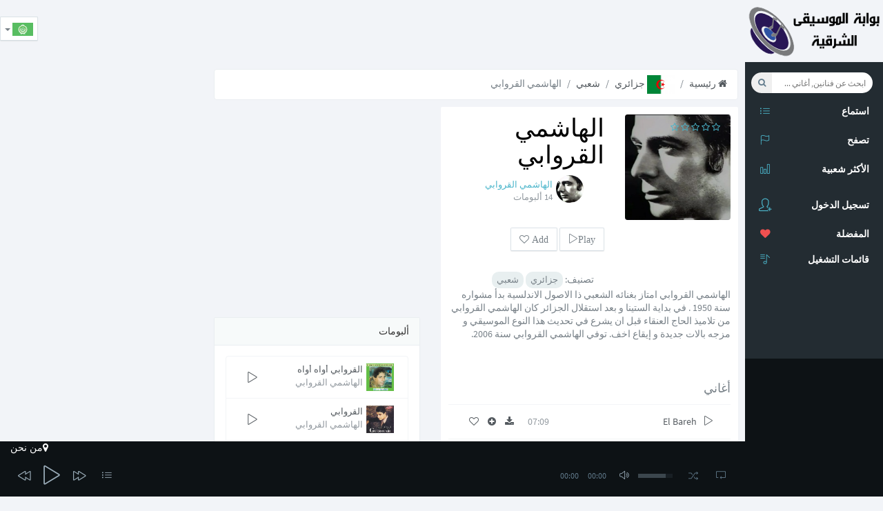

--- FILE ---
content_type: text/html; charset=UTF-8
request_url: https://www.al-fann.net/artists/133-%D8%A7%D9%84%D9%87%D8%A7%D8%B4%D9%85%D9%8A-%D8%A7%D9%84%D9%82%D8%B1%D9%88%D8%A7%D8%A8%D9%8A
body_size: 18600
content:
<!DOCTYPE html>
<html class="app" lang="ar_TN">
    <head>
        <!--[if lte IE 8]><html class="ie8 no-js" lang="en" xmlns:og="http://ogp.me/ns#"><![endif]-->
        <!--[if (gte IE 9)|!(IE)]><!-->
        <script>
            var ie = false;</script>
        <!--[if lt IE 7 ]> <script>
            ie = 6;
        </script> <![endif]-->
        <!--[if IE 7 ]>    <script>
            ie = 7;
        </script> <![endif]-->
        <!--[if IE 8 ]>    <script>
            ie = 8;
        </script> <![endif]-->
        <!--[if IE 9 ]>    <script>
            ie = 9;
        </script>
        <![endif]-->
        <meta charset="utf-8">
        <meta name="viewport" content="width=device-width, initial-scale=1, maximum-scale=1" />
                    <title>موسيقى الهاشمي القروابي | حمل أغاني الهاشمي القروابي mp3 | البومات صور الهاشمي القروابي شعبي</title>
                <meta name="description" content="موسيقى الهاشمي القروابي | حمل موسيقى الهاشمي القروابي mp3 مجانا. استمع أغاني  الهاشمي القروابي شعبي Streaming. جميع ألبومات الهاشمي القروابي شعبي" />
<meta name="robots" content="index, follow" />
<meta name="twitter:title" content="أغاني الهاشمي القروابي" />
<meta name="twitter:description" content="موسيقى الهاشمي القروابي | حمل موسيقى الهاشمي القروابي mp3 مجانا. استمع أغاني  الهاشمي القروابي شعبي Streaming. جميع ألبومات الهاشمي القروابي شعبي" />
<meta name="twitter:image" content="/uploads/media/default/0001/27/thumb_26302_default_sqmedium.jpeg" />
<meta property="og:site_name" content="Al-Fann.net" />
<meta property="og:description" content="موسيقى الهاشمي القروابي | حمل موسيقى الهاشمي القروابي mp3 مجانا. استمع أغاني  الهاشمي القروابي شعبي Streaming. جميع ألبومات الهاشمي القروابي شعبي" />
<meta property="og:image" content="/uploads/media/default/0001/27/thumb_26302_default_sqmedium.jpeg" />
<meta property="og:type" content="website" />
<meta property="og:title" content="أغاني الهاشمي القروابي" />
<meta http-equiv="Content-Type" content="text/html; charset=utf-8" />

        <link rel="canonical" href="https://www.al-fann.net/artists/133-%D8%A7%D9%84%D9%87%D8%A7%D8%B4%D9%85%D9%8A-%D8%A7%D9%84%D9%82%D8%B1%D9%88%D8%A7%D8%A8%D9%8A" />

        <link rel="alternate" href="https://www.al-fann.net/fr/artists/133-el-hachemi-guerouabi" hreflang="fr" />
<link rel="alternate" href="https://www.al-fann.net/artists/133-%D8%A7%D9%84%D9%87%D8%A7%D8%B4%D9%85%D9%8A-%D8%A7%D9%84%D9%82%D8%B1%D9%88%D8%A7%D8%A8%D9%8A" hreflang="x-default" />
<link rel="alternate" href="https://www.al-fann.net/en/artists/133-el-hachemi-guerouabi" hreflang="en" />

        <link rel="shortcut icon" href="/favicon.ico" type="image/x-icon" />
        
                                                    <link rel="stylesheet" type="text/css" href="/css/compiled/muzic_main_ar.css" />
                
            
        
                    <!-- Add HTML5 support for older IE browsers -->
            <!--[if lt IE 9]> 
                                    <script type="text/javascript" src="/js/compiled/muzic_html5.js"></script>
                        <![endif]-->

                        
            <script type="text/javascript" src="/js/compiled/muzic_main.js"></script>
            
            <script async src="/js/routing?callback=fos.Router.setData"></script>

        
            <script type="text/javascript">
                    document.userid = null;
                    document.actual_album = null;
            document.actual_index = null;
            document.last_played_song = null;
    </script>
        
                
        <link rel="preload" href="/bundles/techyfann/muzic/fonts/sourcesanspro/sourcesanspro.woff" as="font" type="font/woff" crossorigin="anonymous">
        <link rel="preload" href="/bundles/techyfann/muzic/fonts/fontawesome-webfont.woff?v=4.0.3" as="font" type="font/woff" crossorigin="anonymous">
        <link rel="preload" href="/bundles/techyfann/muzic/fonts/Simple-Line-Icons.woff" as="font" type="font/woff" crossorigin="anonymous">
        <link rel="preload" href="/bundles/techyfann/muzic/fonts/sourcesanspro/sourcesanspro-bold.woff" as="font" type="font/woff" crossorigin="anonymous">
        
    </head>
        <body>
        <section id="sb-site" class="vbox">
                            <header id="main_header" class="hidden-xs wrapper-lg header header-md navbar navbar-fixed-top-xs">
                                            <div id="right_aside_header" class="navbar-header">
                            <a href="/" id="logo" class="ajax-nav">
                                <img src="/bundles/techyfann/images/al-fann_logo.png" alt="Al-Fann arabic music" class="fann_logo">
                            </a>
                        </div>  
                                                <div class="pull-left">
                            <div class="hide-ad-small desktop-top-ad">
                                                            <script async src="https://pagead2.googlesyndication.com/pagead/js/adsbygoogle.js"></script>
<ins class="adsbygoogle"
     style="display:inline-block"
     data-ad-client="ca-pub-3168980845375668"
     data-ad-slot="4554052983"
          data-full-width-responsive="true"></ins>
<script>
     (adsbygoogle = window.adsbygoogle || []).push({});
</script>

                                                        </div>
                        </div>
                        <div class="pull-right ">




                            <ul class="lang-switch nav pull-left bg-light">
                                <li class="dropdown menu-item">
                                    <button type="button" class="btn btn-default dropdown-toggle" data-toggle="dropdown">
                                        <img src="/bundles/techyfann/images/ar_TN.png"
                                             title="ar_TN">
                                                                                <span class="caret"></span>
                                    </button>
                                    <ul class="dropdown-menu">
                                                                                                                                                                                                                        <li><a rel="nofollow" href="/fr/artists/133-%D8%A7%D9%84%D9%87%D8%A7%D8%B4%D9%85%D9%8A-%D8%A7%D9%84%D9%82%D8%B1%D9%88%D8%A7%D8%A8%D9%8A"><img src="/bundles/techyfann/images/fr.png" title="fr"></a>
                                                </li>
                                                                                                                                                                                <li><a rel="nofollow" href="/en/artists/133-%D8%A7%D9%84%D9%87%D8%A7%D8%B4%D9%85%D9%8A-%D8%A7%D9%84%D9%82%D8%B1%D9%88%D8%A7%D8%A8%D9%8A"><img src="/bundles/techyfann/images/en.png" title="en"></a>
                                                </li>
                                                                                                                        </ul>
                                </li>
                            </ul> 
                        </div>
                    
                                    </header>
                        <section id="central_section">
                <section class="hbox stretch">
                    <aside class="bg-black aside hidden-print" id="nav">          
                        <section class="vbox scrollable" >
                            <div class="bg-light visible-xs text-center mobile-top-ad">
                                                                <script async src="https://pagead2.googlesyndication.com/pagead/js/adsbygoogle.js"></script>
<ins class="adsbygoogle"
     style="display:inline-block"
     data-ad-client="ca-pub-3168980845375668"
     data-ad-slot="4554052983"
          data-full-width-responsive="true"></ins>
<script>
     (adsbygoogle = window.adsbygoogle || []).push({});
</script>

                                                                                                <a href="/" class="ajax-nav main_btn">
                                    <img src="/bundles/techyfann/images/al-fann_logo.png" alt="Al-Fann arabic music" class="fann_logo">
                                </a>
                            </div>  
                                                                <section class="w-f-md scrollable hover bg-black " id="left_menu_container">
        <div class="slim-scroll" data-height="100%" data-disable-fade-out="false" data-distance="0" data-size="10px" data-railOpacity="0.2">
            <nav class="nav-primary scrollable"> 
                                <ul class="nav bg-black  clearfix">
                    <li class="text-xs text-muted left_menu_li">
                        <form id="muzic_search_form" class="navbar-form input-s-lg m-t m-l-n-xs hidden-xs" role="search">
                            <div class="form-group">
                                <div class="input-group">
                                    <div class="btn-group btn-group-justified">
                                        <input type="text" id="search_input" class="form-control input-sm no-border rounded" placeholder="ابحث عن فنانين, أغاني ...">
                                        <button type="submit" class="btn btn-sm  btn-icon rounded" id="search_btn">
                                            <i class="fa fa-search"></i>
                                        </button>
                                    </div>
                                </div>
                            </div>
                        </form>
                    </li>

                    <li class="left_menu_li">
                        <a href="/" class="sb-toggle-left ajax-nav main_btn" >
                            <i class="icon-list icon text-info"></i>
                            <span class="font-bold text-ellipsis text-white">استماع</span>
                        </a>
                    </li>

                    <li class="left_menu_li">
                        <a href="/explore/" class="ajax-nav explore_btn" data-path="">
                            <i class="icon-flag  text-info"></i>
                            <span class="font-bold text-ellipsis text-white">تصفح</span>
                        </a>
                    </li>
                    <li class="left_menu_li">
                        <a href="/top/" class="auto ajax-nav most_listened_left_menu_btn">
                            <i class="icon-bar-chart icon text-info"></i>
                            <span class="font-bold text-white">الأكثر شعبية</span>
                        </a>
                    </li>

                    <li class="m-b hidden-nav-xs"></li>
                </ul>

                <ul class="nav bg-black " data-ride="collapse">

                                            <li class="text-info">
                            <a href="/login" rel="nofollow" >
                                <i class="text-info icon-user-follow i-lg"></i> <span class="m-b-xs block text-white font-bold">تسجيل الدخول</span>
                            </a>
                        </li>
                                    </ul>

                <ul class="nav left_menu_li" data-ride="collapse">

                         
        <li>
            <a href="/login" rel="nofollow" >
                                <i class="fa fa-heart font-bold text-danger">
                </i>
                <span class="font-bold text-ellipsis text-white">المفضلة</span>
            </a>
        </li>
    
                          
        <li>
            <a href="/login" rel="nofollow" >
                <i class="icon-playlist  text-info"></i>
                <span class="font-bold text-ellipsis text-white">قائمات التشغيل</span>
            </a>
        </li>
    


                </ul>

            </nav>
        </div>

    </section>





                             
                            <footer class="footer footer-sm no-padder bg-dark dker" id="current-track-footer">
                                <div class="m-t-n-xxs item pos-rlt" id="current_track_present">
                                </div>
                            </footer>
                        </section>
                                <nav class="cbp-spmenu cbp-spmenu-vertical scrollable bg-light" id="cbp-spmenu-s1" >
        <h3 class="font-thin m-l-md m-t bg-white text-black">قائمات التشغيل
            <i class="fa fa-times pull-right text-info" id="sliding_menu_toggle"></i>
        </h3>
        <section class="scrollable sliding-menu-section m-t-sm" >
                        <div class="item btn-block btn-group">
                <div class="pos-rlt pull-left">
                    <a class="thumb-md pull-left bg-white create_pl_form_show" >
                        <i class="fa fa-plus text push-left text-black"></i>
                    </a>
                </div>
                <a class="text-ellipsis text-black create_pl_form_show bg-white" ><span class="text-black">انشاء قائمة تشغيل</span></a>
            </div>

            <form id="create_pl_left">
                <div id="playlist_creation_li" class="input-group hide">

                    <input id="create_pl_left_input" type="text" class="form-control" placeholder="أدخل اسم القائمة">
                    <span class="input-group-btn">
                        <button id="create_pl_btn" class="btn btn-primary" type="submit">انشاء</button>
                    </span>

                </div>
            </form>
                        <section id="user_playlists_div">
                        
                            </section>
        </section>
    </nav>



   
                    </aside>
                                            <script async src="https://www.googletagmanager.com/gtag/js?id=G-LVD9JZ4ZR1"></script>
                        <script>
                        window.dataLayer = window.dataLayer || [];
                        function gtag(){dataLayer.push(arguments);}
                        gtag('js', new Date());
                        gtag('config', 'G-LVD9JZ4ZR1');
                        </script>
                    
                    <section id="content">
                        <section class="vbox">
                            <section id="main-content-class">
                                <section class="hbox stretch">
                                    <section>
                                        <section class="vbox">

                                            <section class="scrollable" id="bjax-target">
                                                <div class="hide">
                                                                                                                                                            

                                                </div>
                                                        
    
    <section class="scrollable wrapper-sm">

        <ul class="breadcrumb">
            <li><a href="/explore/" class="ajax-nav explore_btn"><i class="fa fa-home"></i> رئيسية</a></li>
            <li><a href="/country/1-%D8%AC%D8%B2%D8%A7%D8%A6%D8%B1%D9%8A" class="ajax-nav ajax-folder country_box_btn" data-path="country/1"><img class="path_image" alt="جزائري" src="/uploads/media/default/0001/25/thumb_24753_default_small.png"/> جزائري</a></li>
            <li><a href="/genre/226-%D8%B4%D8%B9%D8%A8%D9%8A-%D8%AC%D8%B2%D8%A7%D8%A6%D8%B1%D9%8A" class="ajax-nav ajax-folder genre_box_btn" data-path="genre/226">شعبي</a></li>
            <li class="active">الهاشمي القروابي</li>
        </ul>

        <div class="row">
            <div class="col-xs-12 col-sm-12 col-md-12 col-lg-7">

                <div class="panel wrapper-sm">
                    <div class="row">
                        <div class="col-xs-12 col-sm-6 col-md-4 col-lg-5">
                            <div class="pos-rlt">
                                <div class="item artist-item">
                                    <div class="item-overlay active opacity r r-2x bg-black">
                                        <div class="text-info padder m-t-sm text-sm hidden-xs">
                                                                                                                                                <i class="fa fa-star-o art-rat" data-value="1" data-id="133" id="artist_1_rate133"></i>    
                                                                                                                                                                                                <i class="fa fa-star-o art-rat" data-value="2" data-id="133" id="artist_2_rate133"></i>    
                                                                                                                                                                                                <i class="fa fa-star-o art-rat" data-value="3" data-id="133" id="artist_3_rate133"></i>    
                                                                                                                                                                                                <i class="fa fa-star-o art-rat" data-value="4" data-id="133" id="artist_4_rate133"></i>    
                                                                                                                                                                                                <i class="fa fa-star-o art-rat" data-value="5" data-id="133" id="artist_5_rate133"></i>    
                                                                                                                                    </div>
                                    </div>
                                    <img src="/uploads/media/default/0001/27/thumb_26302_default_sqmedium.jpeg" alt="الهاشمي القروابي" class="r r-2x img-full">
                                </div>
                            </div>
                        </div>
                        <div class="col-xs-12 col-sm-6 col-md-8 col-lg-7">
                            <h1 class="m-t-none text-black">الهاشمي القروابي</h1>
                            <div class="clearfix m-b-lg col-xs-6 col-sm-12 col-lg-12">
                                <a href="/artists/133-%D8%A7%D9%84%D9%87%D8%A7%D8%B4%D9%85%D9%8A-%D8%A7%D9%84%D9%82%D8%B1%D9%88%D8%A7%D8%A8%D9%8A" class="ajax-nav ajax-folder artist_box_btn thumb-sm pull-left m-r" data-path="artist/133">
                                    <img src="/uploads/media/default/0001/27/thumb_26302_default_sqmedium.jpeg" class="img-circle" alt="الهاشمي القروابي">
                                </a>
                                <div class="clear wrapper-xs">
                                    <a href="/artists/133-%D8%A7%D9%84%D9%87%D8%A7%D8%B4%D9%85%D9%8A-%D8%A7%D9%84%D9%82%D8%B1%D9%88%D8%A7%D8%A8%D9%8A" class="ajax-nav ajax-folder artist_box_btn text-info" data-path="artist/133"><h2 class="small artists_charts_elem">الهاشمي القروابي</h2></a>
                                    <small class="block text-muted">14 ألبومات</small>
                                </div>
                            </div>
                            <div class="m-b-lg col-xs-6 col-sm-12 col-lg-12 play_all_btns">
                                                                    <a   class="btn btn-default jp-play-me default-jp-play-btn" data-id="133" data-type="artist" data-artist_id="133">
                                        <i  id="album_play_btn133" class="icon-control-play text">Play</i>
                                        <i class="icon-control-pause text-active">Pause</i>
                                    </a>   
                                                                <a  class="btn btn-default">
                                                                            <i class="fa fa-heart-o fa-6" title="Add الهاشمي القروابي To your favourites" data-type="artist" data-id="133"> Add </i>
                                     
                                </a>
                            </div>
                            <div class="col-sm-12 col-md-12 col-lg-12">
                                تصنيف:
                                <a href="/country/1-%D8%AC%D8%B2%D8%A7%D8%A6%D8%B1%D9%8A" class="badge bg-light ajax-nav ajax-folder country_box_btn" data-path="country/1">
                                    <h4 class="small artists_charts_elem">جزائري</h4>
                                </a>
                                                                    <a href="/genre/226-%D8%B4%D8%B9%D8%A8%D9%8A-%D8%AC%D8%B2%D8%A7%D8%A6%D8%B1%D9%8A" class="badge bg-light ajax-nav ajax-folder genre_box_btn" data-path="genre/226">
                                        <h4 class="small artists_charts_elem">شعبي</h4>
                                    </a>
                                                            </div>
                        </div>
                    </div>
                                            <div class="row">
                            <div class="col-xs-12">
                                <p>
                                    الهاشمي القروابي امتاز بغنائه الشعبي ذا الاصول الاندلسية بدأ مشواره سنة 1950 . في بداية الستينا و بعد استقلال الجزائر كان الهاشمي القروابي من تلاميذ الحاج العنقاء قبل ان يشرع في تحديث هذا النوع الموسيقي و مزجه بالات جديدة و إيقاع اخف. توفي الهاشمي القروابي سنة 2006.
                                </p>
                            </div>
                        </div>
                                        <div class="row">

                        <div class="col-xs-12 mobile-content-ad">
                                                        <script async src="https://pagead2.googlesyndication.com/pagead/js/adsbygoogle.js"></script>
<ins class="adsbygoogle"
     style="display:inline-block"
     data-ad-client="ca-pub-3168980845375668"
     data-ad-slot="4554052983"
          data-full-width-responsive="true"></ins>
<script>
     (adsbygoogle = window.adsbygoogle || []).push({});
</script>

                                                    </div>
                                            </div>
                                            <h4 class="m-t-lg m-b">أغاني </h4>
                                
    <ul class="list-group list-group-lg no-radius no-border no-bg m-t-n-xxs m-b-none auto">
                    <li class="list-group-item" id="songli1331">
                <div class="pull-right m-l">
                                        <a  title="تحميل" data-toggle="tooltip" class="m-r-sm ajax-nav song_box_btn" data-id="2768" data-slug="el-bareh-الهاشمي-القروابي" href="/tracks/2768-el-bareh-%D8%A7%D9%84%D9%87%D8%A7%D8%B4%D9%85%D9%8A-%D8%A7%D9%84%D9%82%D8%B1%D9%88%D8%A7%D8%A8%D9%8A">
                        <i class="fa fa-download fa-6"></i>
                    </a>
                    <a class="m-r-sm addToPlBtn" data-toggle="popover"  data-song_id="2768" data-trigger="focus"  tabindex="0"  data-placement="right" data-html="true" 
                        data-original-title="<button type='button' class='close pull-right' data-dismiss='popover'>&times;</button>اضف الى القائمة">
                        <i class="fa fa-plus-circle fa-6"></i>
                    </a>
                    <a class="m-r-sm">
                                                    <i title="المفضلة" data-toggle="tooltip" class="fa fa-heart-o fa-6" data-type='single' data-id='2768'></i>
                         
                    </a>
                </div>
                <a rel="nofollow" href="/tracks/2768-el-bareh-%D8%A7%D9%84%D9%87%D8%A7%D8%B4%D9%85%D9%8A-%D8%A7%D9%84%D9%82%D8%B1%D9%88%D8%A7%D8%A8%D9%8A"
                   class="jp-play-me m-r-sm pull-left" id="songbtn1331" data-artist_id="133" data-type="single" data-name="El Bareh" data-id="2768"  data-index="1">
                    <i class="icon-control-play text"></i>
                    <i class="icon-control-pause text-active"></i>
                </a>
                <div class="clear text-ellipsis">
                    <a rel="nofollow" href="/tracks/2768-el-bareh-%D8%A7%D9%84%D9%87%D8%A7%D8%B4%D9%85%D9%8A-%D8%A7%D9%84%D9%82%D8%B1%D9%88%D8%A7%D8%A8%D9%8A" 
                       class="jp-play-me m-r-sm pull-left" id="songbtn1331" data-artist_id="133" data-type="single" data-name="El Bareh" data-id="2768"  data-index="1">
                        <span>El Bareh</span>
                    </a>
                    <span class="text-muted pull-right m-r-sm m-l-sm">07:09</span>
                </div>
            </li>
                    <li class="list-group-item" id="songli1332">
                <div class="pull-right m-l">
                                        <a  title="تحميل" data-toggle="tooltip" class="m-r-sm ajax-nav song_box_btn" data-id="2769" data-slug="ellam-ya-mellam-الهاشمي-القروابي" href="/tracks/2769-ellam-ya-mellam-%D8%A7%D9%84%D9%87%D8%A7%D8%B4%D9%85%D9%8A-%D8%A7%D9%84%D9%82%D8%B1%D9%88%D8%A7%D8%A8%D9%8A">
                        <i class="fa fa-download fa-6"></i>
                    </a>
                    <a class="m-r-sm addToPlBtn" data-toggle="popover"  data-song_id="2769" data-trigger="focus"  tabindex="0"  data-placement="right" data-html="true" 
                        data-original-title="<button type='button' class='close pull-right' data-dismiss='popover'>&times;</button>اضف الى القائمة">
                        <i class="fa fa-plus-circle fa-6"></i>
                    </a>
                    <a class="m-r-sm">
                                                    <i title="المفضلة" data-toggle="tooltip" class="fa fa-heart-o fa-6" data-type='single' data-id='2769'></i>
                         
                    </a>
                </div>
                <a rel="nofollow" href="/tracks/2769-ellam-ya-mellam-%D8%A7%D9%84%D9%87%D8%A7%D8%B4%D9%85%D9%8A-%D8%A7%D9%84%D9%82%D8%B1%D9%88%D8%A7%D8%A8%D9%8A"
                   class="jp-play-me m-r-sm pull-left" id="songbtn1332" data-artist_id="133" data-type="single" data-name="Ellam Ya Mellam" data-id="2769"  data-index="2">
                    <i class="icon-control-play text"></i>
                    <i class="icon-control-pause text-active"></i>
                </a>
                <div class="clear text-ellipsis">
                    <a rel="nofollow" href="/tracks/2769-ellam-ya-mellam-%D8%A7%D9%84%D9%87%D8%A7%D8%B4%D9%85%D9%8A-%D8%A7%D9%84%D9%82%D8%B1%D9%88%D8%A7%D8%A8%D9%8A" 
                       class="jp-play-me m-r-sm pull-left" id="songbtn1332" data-artist_id="133" data-type="single" data-name="Ellam Ya Mellam" data-id="2769"  data-index="2">
                        <span>Ellam Ya Mellam</span>
                    </a>
                    <span class="text-muted pull-right m-r-sm m-l-sm">18:35</span>
                </div>
            </li>
                    <li class="list-group-item" id="songli1333">
                <div class="pull-right m-l">
                                        <a  title="تحميل" data-toggle="tooltip" class="m-r-sm ajax-nav song_box_btn" data-id="2770" data-slug="elli-heb-ezzine-الهاشمي-القروابي" href="/tracks/2770-elli-heb-ezzine-%D8%A7%D9%84%D9%87%D8%A7%D8%B4%D9%85%D9%8A-%D8%A7%D9%84%D9%82%D8%B1%D9%88%D8%A7%D8%A8%D9%8A">
                        <i class="fa fa-download fa-6"></i>
                    </a>
                    <a class="m-r-sm addToPlBtn" data-toggle="popover"  data-song_id="2770" data-trigger="focus"  tabindex="0"  data-placement="right" data-html="true" 
                        data-original-title="<button type='button' class='close pull-right' data-dismiss='popover'>&times;</button>اضف الى القائمة">
                        <i class="fa fa-plus-circle fa-6"></i>
                    </a>
                    <a class="m-r-sm">
                                                    <i title="المفضلة" data-toggle="tooltip" class="fa fa-heart-o fa-6" data-type='single' data-id='2770'></i>
                         
                    </a>
                </div>
                <a rel="nofollow" href="/tracks/2770-elli-heb-ezzine-%D8%A7%D9%84%D9%87%D8%A7%D8%B4%D9%85%D9%8A-%D8%A7%D9%84%D9%82%D8%B1%D9%88%D8%A7%D8%A8%D9%8A"
                   class="jp-play-me m-r-sm pull-left" id="songbtn1333" data-artist_id="133" data-type="single" data-name="elli heb ezzine" data-id="2770"  data-index="3">
                    <i class="icon-control-play text"></i>
                    <i class="icon-control-pause text-active"></i>
                </a>
                <div class="clear text-ellipsis">
                    <a rel="nofollow" href="/tracks/2770-elli-heb-ezzine-%D8%A7%D9%84%D9%87%D8%A7%D8%B4%D9%85%D9%8A-%D8%A7%D9%84%D9%82%D8%B1%D9%88%D8%A7%D8%A8%D9%8A" 
                       class="jp-play-me m-r-sm pull-left" id="songbtn1333" data-artist_id="133" data-type="single" data-name="elli heb ezzine" data-id="2770"  data-index="3">
                        <span>elli heb ezzine</span>
                    </a>
                    <span class="text-muted pull-right m-r-sm m-l-sm">09:42</span>
                </div>
            </li>
                    <li class="list-group-item" id="songli1334">
                <div class="pull-right m-l">
                                        <a  title="تحميل" data-toggle="tooltip" class="m-r-sm ajax-nav song_box_btn" data-id="2771" data-slug="el-mektoub-الهاشمي-القروابي" href="/tracks/2771-el-mektoub-%D8%A7%D9%84%D9%87%D8%A7%D8%B4%D9%85%D9%8A-%D8%A7%D9%84%D9%82%D8%B1%D9%88%D8%A7%D8%A8%D9%8A">
                        <i class="fa fa-download fa-6"></i>
                    </a>
                    <a class="m-r-sm addToPlBtn" data-toggle="popover"  data-song_id="2771" data-trigger="focus"  tabindex="0"  data-placement="right" data-html="true" 
                        data-original-title="<button type='button' class='close pull-right' data-dismiss='popover'>&times;</button>اضف الى القائمة">
                        <i class="fa fa-plus-circle fa-6"></i>
                    </a>
                    <a class="m-r-sm">
                                                    <i title="المفضلة" data-toggle="tooltip" class="fa fa-heart-o fa-6" data-type='single' data-id='2771'></i>
                         
                    </a>
                </div>
                <a rel="nofollow" href="/tracks/2771-el-mektoub-%D8%A7%D9%84%D9%87%D8%A7%D8%B4%D9%85%D9%8A-%D8%A7%D9%84%D9%82%D8%B1%D9%88%D8%A7%D8%A8%D9%8A"
                   class="jp-play-me m-r-sm pull-left" id="songbtn1334" data-artist_id="133" data-type="single" data-name="El Mektoub" data-id="2771"  data-index="4">
                    <i class="icon-control-play text"></i>
                    <i class="icon-control-pause text-active"></i>
                </a>
                <div class="clear text-ellipsis">
                    <a rel="nofollow" href="/tracks/2771-el-mektoub-%D8%A7%D9%84%D9%87%D8%A7%D8%B4%D9%85%D9%8A-%D8%A7%D9%84%D9%82%D8%B1%D9%88%D8%A7%D8%A8%D9%8A" 
                       class="jp-play-me m-r-sm pull-left" id="songbtn1334" data-artist_id="133" data-type="single" data-name="El Mektoub" data-id="2771"  data-index="4">
                        <span>El Mektoub</span>
                    </a>
                    <span class="text-muted pull-right m-r-sm m-l-sm">11:27</span>
                </div>
            </li>
                    <li class="list-group-item" id="songli1335">
                <div class="pull-right m-l">
                                        <a  title="تحميل" data-toggle="tooltip" class="m-r-sm ajax-nav song_box_btn" data-id="2772" data-slug="el-warka-الهاشمي-القروابي" href="/tracks/2772-el-warka-%D8%A7%D9%84%D9%87%D8%A7%D8%B4%D9%85%D9%8A-%D8%A7%D9%84%D9%82%D8%B1%D9%88%D8%A7%D8%A8%D9%8A">
                        <i class="fa fa-download fa-6"></i>
                    </a>
                    <a class="m-r-sm addToPlBtn" data-toggle="popover"  data-song_id="2772" data-trigger="focus"  tabindex="0"  data-placement="right" data-html="true" 
                        data-original-title="<button type='button' class='close pull-right' data-dismiss='popover'>&times;</button>اضف الى القائمة">
                        <i class="fa fa-plus-circle fa-6"></i>
                    </a>
                    <a class="m-r-sm">
                                                    <i title="المفضلة" data-toggle="tooltip" class="fa fa-heart-o fa-6" data-type='single' data-id='2772'></i>
                         
                    </a>
                </div>
                <a rel="nofollow" href="/tracks/2772-el-warka-%D8%A7%D9%84%D9%87%D8%A7%D8%B4%D9%85%D9%8A-%D8%A7%D9%84%D9%82%D8%B1%D9%88%D8%A7%D8%A8%D9%8A"
                   class="jp-play-me m-r-sm pull-left" id="songbtn1335" data-artist_id="133" data-type="single" data-name="el warka" data-id="2772"  data-index="5">
                    <i class="icon-control-play text"></i>
                    <i class="icon-control-pause text-active"></i>
                </a>
                <div class="clear text-ellipsis">
                    <a rel="nofollow" href="/tracks/2772-el-warka-%D8%A7%D9%84%D9%87%D8%A7%D8%B4%D9%85%D9%8A-%D8%A7%D9%84%D9%82%D8%B1%D9%88%D8%A7%D8%A8%D9%8A" 
                       class="jp-play-me m-r-sm pull-left" id="songbtn1335" data-artist_id="133" data-type="single" data-name="el warka" data-id="2772"  data-index="5">
                        <span>el warka</span>
                    </a>
                    <span class="text-muted pull-right m-r-sm m-l-sm">05:50</span>
                </div>
            </li>
                    <li class="list-group-item" id="songli1336">
                <div class="pull-right m-l">
                                        <a  title="تحميل" data-toggle="tooltip" class="m-r-sm ajax-nav song_box_btn" data-id="2773" data-slug="enseblek-omri-الهاشمي-القروابي" href="/tracks/2773-enseblek-omri-%D8%A7%D9%84%D9%87%D8%A7%D8%B4%D9%85%D9%8A-%D8%A7%D9%84%D9%82%D8%B1%D9%88%D8%A7%D8%A8%D9%8A">
                        <i class="fa fa-download fa-6"></i>
                    </a>
                    <a class="m-r-sm addToPlBtn" data-toggle="popover"  data-song_id="2773" data-trigger="focus"  tabindex="0"  data-placement="right" data-html="true" 
                        data-original-title="<button type='button' class='close pull-right' data-dismiss='popover'>&times;</button>اضف الى القائمة">
                        <i class="fa fa-plus-circle fa-6"></i>
                    </a>
                    <a class="m-r-sm">
                                                    <i title="المفضلة" data-toggle="tooltip" class="fa fa-heart-o fa-6" data-type='single' data-id='2773'></i>
                         
                    </a>
                </div>
                <a rel="nofollow" href="/tracks/2773-enseblek-omri-%D8%A7%D9%84%D9%87%D8%A7%D8%B4%D9%85%D9%8A-%D8%A7%D9%84%D9%82%D8%B1%D9%88%D8%A7%D8%A8%D9%8A"
                   class="jp-play-me m-r-sm pull-left" id="songbtn1336" data-artist_id="133" data-type="single" data-name="Enseblek Omri" data-id="2773"  data-index="6">
                    <i class="icon-control-play text"></i>
                    <i class="icon-control-pause text-active"></i>
                </a>
                <div class="clear text-ellipsis">
                    <a rel="nofollow" href="/tracks/2773-enseblek-omri-%D8%A7%D9%84%D9%87%D8%A7%D8%B4%D9%85%D9%8A-%D8%A7%D9%84%D9%82%D8%B1%D9%88%D8%A7%D8%A8%D9%8A" 
                       class="jp-play-me m-r-sm pull-left" id="songbtn1336" data-artist_id="133" data-type="single" data-name="Enseblek Omri" data-id="2773"  data-index="6">
                        <span>Enseblek Omri</span>
                    </a>
                    <span class="text-muted pull-right m-r-sm m-l-sm">05:46</span>
                </div>
            </li>
                    <li class="list-group-item" id="songli1337">
                <div class="pull-right m-l">
                                        <a  title="تحميل" data-toggle="tooltip" class="m-r-sm ajax-nav song_box_btn" data-id="2774" data-slug="ghalet-fi-hsabek-الهاشمي-القروابي" href="/tracks/2774-ghalet-fi-hsabek-%D8%A7%D9%84%D9%87%D8%A7%D8%B4%D9%85%D9%8A-%D8%A7%D9%84%D9%82%D8%B1%D9%88%D8%A7%D8%A8%D9%8A">
                        <i class="fa fa-download fa-6"></i>
                    </a>
                    <a class="m-r-sm addToPlBtn" data-toggle="popover"  data-song_id="2774" data-trigger="focus"  tabindex="0"  data-placement="right" data-html="true" 
                        data-original-title="<button type='button' class='close pull-right' data-dismiss='popover'>&times;</button>اضف الى القائمة">
                        <i class="fa fa-plus-circle fa-6"></i>
                    </a>
                    <a class="m-r-sm">
                                                    <i title="المفضلة" data-toggle="tooltip" class="fa fa-heart-o fa-6" data-type='single' data-id='2774'></i>
                         
                    </a>
                </div>
                <a rel="nofollow" href="/tracks/2774-ghalet-fi-hsabek-%D8%A7%D9%84%D9%87%D8%A7%D8%B4%D9%85%D9%8A-%D8%A7%D9%84%D9%82%D8%B1%D9%88%D8%A7%D8%A8%D9%8A"
                   class="jp-play-me m-r-sm pull-left" id="songbtn1337" data-artist_id="133" data-type="single" data-name="ghalet fi h&#039;sabek" data-id="2774"  data-index="7">
                    <i class="icon-control-play text"></i>
                    <i class="icon-control-pause text-active"></i>
                </a>
                <div class="clear text-ellipsis">
                    <a rel="nofollow" href="/tracks/2774-ghalet-fi-hsabek-%D8%A7%D9%84%D9%87%D8%A7%D8%B4%D9%85%D9%8A-%D8%A7%D9%84%D9%82%D8%B1%D9%88%D8%A7%D8%A8%D9%8A" 
                       class="jp-play-me m-r-sm pull-left" id="songbtn1337" data-artist_id="133" data-type="single" data-name="ghalet fi h&#039;sabek" data-id="2774"  data-index="7">
                        <span>ghalet fi h&#039;sabek</span>
                    </a>
                    <span class="text-muted pull-right m-r-sm m-l-sm">10:45</span>
                </div>
            </li>
                    <li class="list-group-item" id="songli1338">
                <div class="pull-right m-l">
                                        <a  title="تحميل" data-toggle="tooltip" class="m-r-sm ajax-nav song_box_btn" data-id="2775" data-slug="hakmet-الهاشمي-القروابي" href="/tracks/2775-hakmet-%D8%A7%D9%84%D9%87%D8%A7%D8%B4%D9%85%D9%8A-%D8%A7%D9%84%D9%82%D8%B1%D9%88%D8%A7%D8%A8%D9%8A">
                        <i class="fa fa-download fa-6"></i>
                    </a>
                    <a class="m-r-sm addToPlBtn" data-toggle="popover"  data-song_id="2775" data-trigger="focus"  tabindex="0"  data-placement="right" data-html="true" 
                        data-original-title="<button type='button' class='close pull-right' data-dismiss='popover'>&times;</button>اضف الى القائمة">
                        <i class="fa fa-plus-circle fa-6"></i>
                    </a>
                    <a class="m-r-sm">
                                                    <i title="المفضلة" data-toggle="tooltip" class="fa fa-heart-o fa-6" data-type='single' data-id='2775'></i>
                         
                    </a>
                </div>
                <a rel="nofollow" href="/tracks/2775-hakmet-%D8%A7%D9%84%D9%87%D8%A7%D8%B4%D9%85%D9%8A-%D8%A7%D9%84%D9%82%D8%B1%D9%88%D8%A7%D8%A8%D9%8A"
                   class="jp-play-me m-r-sm pull-left" id="songbtn1338" data-artist_id="133" data-type="single" data-name="Hakmet" data-id="2775"  data-index="8">
                    <i class="icon-control-play text"></i>
                    <i class="icon-control-pause text-active"></i>
                </a>
                <div class="clear text-ellipsis">
                    <a rel="nofollow" href="/tracks/2775-hakmet-%D8%A7%D9%84%D9%87%D8%A7%D8%B4%D9%85%D9%8A-%D8%A7%D9%84%D9%82%D8%B1%D9%88%D8%A7%D8%A8%D9%8A" 
                       class="jp-play-me m-r-sm pull-left" id="songbtn1338" data-artist_id="133" data-type="single" data-name="Hakmet" data-id="2775"  data-index="8">
                        <span>Hakmet</span>
                    </a>
                    <span class="text-muted pull-right m-r-sm m-l-sm">05:35</span>
                </div>
            </li>
                    <li class="list-group-item" id="songli1339">
                <div class="pull-right m-l">
                                        <a  title="تحميل" data-toggle="tooltip" class="m-r-sm ajax-nav song_box_btn" data-id="2776" data-slug="jate-echta-by-الهاشمي-القروابي" href="/tracks/2776-jate-echta-by-%D8%A7%D9%84%D9%87%D8%A7%D8%B4%D9%85%D9%8A-%D8%A7%D9%84%D9%82%D8%B1%D9%88%D8%A7%D8%A8%D9%8A">
                        <i class="fa fa-download fa-6"></i>
                    </a>
                    <a class="m-r-sm addToPlBtn" data-toggle="popover"  data-song_id="2776" data-trigger="focus"  tabindex="0"  data-placement="right" data-html="true" 
                        data-original-title="<button type='button' class='close pull-right' data-dismiss='popover'>&times;</button>اضف الى القائمة">
                        <i class="fa fa-plus-circle fa-6"></i>
                    </a>
                    <a class="m-r-sm">
                                                    <i title="المفضلة" data-toggle="tooltip" class="fa fa-heart-o fa-6" data-type='single' data-id='2776'></i>
                         
                    </a>
                </div>
                <a rel="nofollow" href="/tracks/2776-jate-echta-by-%D8%A7%D9%84%D9%87%D8%A7%D8%B4%D9%85%D9%8A-%D8%A7%D9%84%D9%82%D8%B1%D9%88%D8%A7%D8%A8%D9%8A"
                   class="jp-play-me m-r-sm pull-left" id="songbtn1339" data-artist_id="133" data-type="single" data-name="jate echta by" data-id="2776"  data-index="9">
                    <i class="icon-control-play text"></i>
                    <i class="icon-control-pause text-active"></i>
                </a>
                <div class="clear text-ellipsis">
                    <a rel="nofollow" href="/tracks/2776-jate-echta-by-%D8%A7%D9%84%D9%87%D8%A7%D8%B4%D9%85%D9%8A-%D8%A7%D9%84%D9%82%D8%B1%D9%88%D8%A7%D8%A8%D9%8A" 
                       class="jp-play-me m-r-sm pull-left" id="songbtn1339" data-artist_id="133" data-type="single" data-name="jate echta by" data-id="2776"  data-index="9">
                        <span>jate echta by</span>
                    </a>
                    <span class="text-muted pull-right m-r-sm m-l-sm">02:16</span>
                </div>
            </li>
                    <li class="list-group-item" id="songli13310">
                <div class="pull-right m-l">
                                        <a  title="تحميل" data-toggle="tooltip" class="m-r-sm ajax-nav song_box_btn" data-id="2777" data-slug="kif-mali-o-hilti-الهاشمي-القروابي" href="/tracks/2777-kif-mali-o-hilti-%D8%A7%D9%84%D9%87%D8%A7%D8%B4%D9%85%D9%8A-%D8%A7%D9%84%D9%82%D8%B1%D9%88%D8%A7%D8%A8%D9%8A">
                        <i class="fa fa-download fa-6"></i>
                    </a>
                    <a class="m-r-sm addToPlBtn" data-toggle="popover"  data-song_id="2777" data-trigger="focus"  tabindex="0"  data-placement="right" data-html="true" 
                        data-original-title="<button type='button' class='close pull-right' data-dismiss='popover'>&times;</button>اضف الى القائمة">
                        <i class="fa fa-plus-circle fa-6"></i>
                    </a>
                    <a class="m-r-sm">
                                                    <i title="المفضلة" data-toggle="tooltip" class="fa fa-heart-o fa-6" data-type='single' data-id='2777'></i>
                         
                    </a>
                </div>
                <a rel="nofollow" href="/tracks/2777-kif-mali-o-hilti-%D8%A7%D9%84%D9%87%D8%A7%D8%B4%D9%85%D9%8A-%D8%A7%D9%84%D9%82%D8%B1%D9%88%D8%A7%D8%A8%D9%8A"
                   class="jp-play-me m-r-sm pull-left" id="songbtn13310" data-artist_id="133" data-type="single" data-name="Kif Mali O Hilti" data-id="2777"  data-index="10">
                    <i class="icon-control-play text"></i>
                    <i class="icon-control-pause text-active"></i>
                </a>
                <div class="clear text-ellipsis">
                    <a rel="nofollow" href="/tracks/2777-kif-mali-o-hilti-%D8%A7%D9%84%D9%87%D8%A7%D8%B4%D9%85%D9%8A-%D8%A7%D9%84%D9%82%D8%B1%D9%88%D8%A7%D8%A8%D9%8A" 
                       class="jp-play-me m-r-sm pull-left" id="songbtn13310" data-artist_id="133" data-type="single" data-name="Kif Mali O Hilti" data-id="2777"  data-index="10">
                        <span>Kif Mali O Hilti</span>
                    </a>
                    <span class="text-muted pull-right m-r-sm m-l-sm">04:52</span>
                </div>
            </li>
                    <li class="list-group-item" id="songli13311">
                <div class="pull-right m-l">
                                        <a  title="تحميل" data-toggle="tooltip" class="m-r-sm ajax-nav song_box_btn" data-id="2778" data-slug="lakitou-habibi-sellem-ya-melem-الهاشمي-القروابي" href="/tracks/2778-lakitou-habibi-sellem-ya-melem-%D8%A7%D9%84%D9%87%D8%A7%D8%B4%D9%85%D9%8A-%D8%A7%D9%84%D9%82%D8%B1%D9%88%D8%A7%D8%A8%D9%8A">
                        <i class="fa fa-download fa-6"></i>
                    </a>
                    <a class="m-r-sm addToPlBtn" data-toggle="popover"  data-song_id="2778" data-trigger="focus"  tabindex="0"  data-placement="right" data-html="true" 
                        data-original-title="<button type='button' class='close pull-right' data-dismiss='popover'>&times;</button>اضف الى القائمة">
                        <i class="fa fa-plus-circle fa-6"></i>
                    </a>
                    <a class="m-r-sm">
                                                    <i title="المفضلة" data-toggle="tooltip" class="fa fa-heart-o fa-6" data-type='single' data-id='2778'></i>
                         
                    </a>
                </div>
                <a rel="nofollow" href="/tracks/2778-lakitou-habibi-sellem-ya-melem-%D8%A7%D9%84%D9%87%D8%A7%D8%B4%D9%85%D9%8A-%D8%A7%D9%84%D9%82%D8%B1%D9%88%D8%A7%D8%A8%D9%8A"
                   class="jp-play-me m-r-sm pull-left" id="songbtn13311" data-artist_id="133" data-type="single" data-name="Lakitou Habibi Sellem Ya Melem" data-id="2778"  data-index="11">
                    <i class="icon-control-play text"></i>
                    <i class="icon-control-pause text-active"></i>
                </a>
                <div class="clear text-ellipsis">
                    <a rel="nofollow" href="/tracks/2778-lakitou-habibi-sellem-ya-melem-%D8%A7%D9%84%D9%87%D8%A7%D8%B4%D9%85%D9%8A-%D8%A7%D9%84%D9%82%D8%B1%D9%88%D8%A7%D8%A8%D9%8A" 
                       class="jp-play-me m-r-sm pull-left" id="songbtn13311" data-artist_id="133" data-type="single" data-name="Lakitou Habibi Sellem Ya Melem" data-id="2778"  data-index="11">
                        <span>Lakitou Habibi Sellem Ya Melem</span>
                    </a>
                    <span class="text-muted pull-right m-r-sm m-l-sm">02:03</span>
                </div>
            </li>
                    <li class="list-group-item" id="songli13312">
                <div class="pull-right m-l">
                                        <a  title="تحميل" data-toggle="tooltip" class="m-r-sm ajax-nav song_box_btn" data-id="2779" data-slug="lemnama-الهاشمي-القروابي" href="/tracks/2779-lemnama-%D8%A7%D9%84%D9%87%D8%A7%D8%B4%D9%85%D9%8A-%D8%A7%D9%84%D9%82%D8%B1%D9%88%D8%A7%D8%A8%D9%8A">
                        <i class="fa fa-download fa-6"></i>
                    </a>
                    <a class="m-r-sm addToPlBtn" data-toggle="popover"  data-song_id="2779" data-trigger="focus"  tabindex="0"  data-placement="right" data-html="true" 
                        data-original-title="<button type='button' class='close pull-right' data-dismiss='popover'>&times;</button>اضف الى القائمة">
                        <i class="fa fa-plus-circle fa-6"></i>
                    </a>
                    <a class="m-r-sm">
                                                    <i title="المفضلة" data-toggle="tooltip" class="fa fa-heart-o fa-6" data-type='single' data-id='2779'></i>
                         
                    </a>
                </div>
                <a rel="nofollow" href="/tracks/2779-lemnama-%D8%A7%D9%84%D9%87%D8%A7%D8%B4%D9%85%D9%8A-%D8%A7%D9%84%D9%82%D8%B1%D9%88%D8%A7%D8%A8%D9%8A"
                   class="jp-play-me m-r-sm pull-left" id="songbtn13312" data-artist_id="133" data-type="single" data-name="lemnama" data-id="2779"  data-index="12">
                    <i class="icon-control-play text"></i>
                    <i class="icon-control-pause text-active"></i>
                </a>
                <div class="clear text-ellipsis">
                    <a rel="nofollow" href="/tracks/2779-lemnama-%D8%A7%D9%84%D9%87%D8%A7%D8%B4%D9%85%D9%8A-%D8%A7%D9%84%D9%82%D8%B1%D9%88%D8%A7%D8%A8%D9%8A" 
                       class="jp-play-me m-r-sm pull-left" id="songbtn13312" data-artist_id="133" data-type="single" data-name="lemnama" data-id="2779"  data-index="12">
                        <span>lemnama</span>
                    </a>
                    <span class="text-muted pull-right m-r-sm m-l-sm">07:18</span>
                </div>
            </li>
                    <li class="list-group-item" id="songli13313">
                <div class="pull-right m-l">
                                        <a  title="تحميل" data-toggle="tooltip" class="m-r-sm ajax-nav song_box_btn" data-id="2780" data-slug="nseblek-ya-omri-الهاشمي-القروابي" href="/tracks/2780-nseblek-ya-omri-%D8%A7%D9%84%D9%87%D8%A7%D8%B4%D9%85%D9%8A-%D8%A7%D9%84%D9%82%D8%B1%D9%88%D8%A7%D8%A8%D9%8A">
                        <i class="fa fa-download fa-6"></i>
                    </a>
                    <a class="m-r-sm addToPlBtn" data-toggle="popover"  data-song_id="2780" data-trigger="focus"  tabindex="0"  data-placement="right" data-html="true" 
                        data-original-title="<button type='button' class='close pull-right' data-dismiss='popover'>&times;</button>اضف الى القائمة">
                        <i class="fa fa-plus-circle fa-6"></i>
                    </a>
                    <a class="m-r-sm">
                                                    <i title="المفضلة" data-toggle="tooltip" class="fa fa-heart-o fa-6" data-type='single' data-id='2780'></i>
                         
                    </a>
                </div>
                <a rel="nofollow" href="/tracks/2780-nseblek-ya-omri-%D8%A7%D9%84%D9%87%D8%A7%D8%B4%D9%85%D9%8A-%D8%A7%D9%84%D9%82%D8%B1%D9%88%D8%A7%D8%A8%D9%8A"
                   class="jp-play-me m-r-sm pull-left" id="songbtn13313" data-artist_id="133" data-type="single" data-name="n&#039;seblek ya omri" data-id="2780"  data-index="13">
                    <i class="icon-control-play text"></i>
                    <i class="icon-control-pause text-active"></i>
                </a>
                <div class="clear text-ellipsis">
                    <a rel="nofollow" href="/tracks/2780-nseblek-ya-omri-%D8%A7%D9%84%D9%87%D8%A7%D8%B4%D9%85%D9%8A-%D8%A7%D9%84%D9%82%D8%B1%D9%88%D8%A7%D8%A8%D9%8A" 
                       class="jp-play-me m-r-sm pull-left" id="songbtn13313" data-artist_id="133" data-type="single" data-name="n&#039;seblek ya omri" data-id="2780"  data-index="13">
                        <span>n&#039;seblek ya omri</span>
                    </a>
                    <span class="text-muted pull-right m-r-sm m-l-sm">06:04</span>
                </div>
            </li>
                    <li class="list-group-item" id="songli13314">
                <div class="pull-right m-l">
                                        <a  title="تحميل" data-toggle="tooltip" class="m-r-sm ajax-nav song_box_btn" data-id="2781" data-slug="rouf-adhabel-laayen-الهاشمي-القروابي" href="/tracks/2781-rouf-adhabel-laayen-%D8%A7%D9%84%D9%87%D8%A7%D8%B4%D9%85%D9%8A-%D8%A7%D9%84%D9%82%D8%B1%D9%88%D8%A7%D8%A8%D9%8A">
                        <i class="fa fa-download fa-6"></i>
                    </a>
                    <a class="m-r-sm addToPlBtn" data-toggle="popover"  data-song_id="2781" data-trigger="focus"  tabindex="0"  data-placement="right" data-html="true" 
                        data-original-title="<button type='button' class='close pull-right' data-dismiss='popover'>&times;</button>اضف الى القائمة">
                        <i class="fa fa-plus-circle fa-6"></i>
                    </a>
                    <a class="m-r-sm">
                                                    <i title="المفضلة" data-toggle="tooltip" class="fa fa-heart-o fa-6" data-type='single' data-id='2781'></i>
                         
                    </a>
                </div>
                <a rel="nofollow" href="/tracks/2781-rouf-adhabel-laayen-%D8%A7%D9%84%D9%87%D8%A7%D8%B4%D9%85%D9%8A-%D8%A7%D9%84%D9%82%D8%B1%D9%88%D8%A7%D8%A8%D9%8A"
                   class="jp-play-me m-r-sm pull-left" id="songbtn13314" data-artist_id="133" data-type="single" data-name="rouf adhabel laayen" data-id="2781"  data-index="14">
                    <i class="icon-control-play text"></i>
                    <i class="icon-control-pause text-active"></i>
                </a>
                <div class="clear text-ellipsis">
                    <a rel="nofollow" href="/tracks/2781-rouf-adhabel-laayen-%D8%A7%D9%84%D9%87%D8%A7%D8%B4%D9%85%D9%8A-%D8%A7%D9%84%D9%82%D8%B1%D9%88%D8%A7%D8%A8%D9%8A" 
                       class="jp-play-me m-r-sm pull-left" id="songbtn13314" data-artist_id="133" data-type="single" data-name="rouf adhabel laayen" data-id="2781"  data-index="14">
                        <span>rouf adhabel laayen</span>
                    </a>
                    <span class="text-muted pull-right m-r-sm m-l-sm">15:15</span>
                </div>
            </li>
                    <li class="list-group-item" id="songli13315">
                <div class="pull-right m-l">
                                        <a  title="تحميل" data-toggle="tooltip" class="m-r-sm ajax-nav song_box_btn" data-id="2782" data-slug="sellam-ya-mellam-الهاشمي-القروابي" href="/tracks/2782-sellam-ya-mellam-%D8%A7%D9%84%D9%87%D8%A7%D8%B4%D9%85%D9%8A-%D8%A7%D9%84%D9%82%D8%B1%D9%88%D8%A7%D8%A8%D9%8A">
                        <i class="fa fa-download fa-6"></i>
                    </a>
                    <a class="m-r-sm addToPlBtn" data-toggle="popover"  data-song_id="2782" data-trigger="focus"  tabindex="0"  data-placement="right" data-html="true" 
                        data-original-title="<button type='button' class='close pull-right' data-dismiss='popover'>&times;</button>اضف الى القائمة">
                        <i class="fa fa-plus-circle fa-6"></i>
                    </a>
                    <a class="m-r-sm">
                                                    <i title="المفضلة" data-toggle="tooltip" class="fa fa-heart-o fa-6" data-type='single' data-id='2782'></i>
                         
                    </a>
                </div>
                <a rel="nofollow" href="/tracks/2782-sellam-ya-mellam-%D8%A7%D9%84%D9%87%D8%A7%D8%B4%D9%85%D9%8A-%D8%A7%D9%84%D9%82%D8%B1%D9%88%D8%A7%D8%A8%D9%8A"
                   class="jp-play-me m-r-sm pull-left" id="songbtn13315" data-artist_id="133" data-type="single" data-name="Sellam Ya Mellam" data-id="2782"  data-index="15">
                    <i class="icon-control-play text"></i>
                    <i class="icon-control-pause text-active"></i>
                </a>
                <div class="clear text-ellipsis">
                    <a rel="nofollow" href="/tracks/2782-sellam-ya-mellam-%D8%A7%D9%84%D9%87%D8%A7%D8%B4%D9%85%D9%8A-%D8%A7%D9%84%D9%82%D8%B1%D9%88%D8%A7%D8%A8%D9%8A" 
                       class="jp-play-me m-r-sm pull-left" id="songbtn13315" data-artist_id="133" data-type="single" data-name="Sellam Ya Mellam" data-id="2782"  data-index="15">
                        <span>Sellam Ya Mellam</span>
                    </a>
                    <span class="text-muted pull-right m-r-sm m-l-sm">18:35</span>
                </div>
            </li>
                    <li class="list-group-item" id="songli13316">
                <div class="pull-right m-l">
                                        <a  title="تحميل" data-toggle="tooltip" class="m-r-sm ajax-nav song_box_btn" data-id="2783" data-slug="twahacht-el-bahdja-الهاشمي-القروابي" href="/tracks/2783-twahacht-el-bahdja-%D8%A7%D9%84%D9%87%D8%A7%D8%B4%D9%85%D9%8A-%D8%A7%D9%84%D9%82%D8%B1%D9%88%D8%A7%D8%A8%D9%8A">
                        <i class="fa fa-download fa-6"></i>
                    </a>
                    <a class="m-r-sm addToPlBtn" data-toggle="popover"  data-song_id="2783" data-trigger="focus"  tabindex="0"  data-placement="right" data-html="true" 
                        data-original-title="<button type='button' class='close pull-right' data-dismiss='popover'>&times;</button>اضف الى القائمة">
                        <i class="fa fa-plus-circle fa-6"></i>
                    </a>
                    <a class="m-r-sm">
                                                    <i title="المفضلة" data-toggle="tooltip" class="fa fa-heart-o fa-6" data-type='single' data-id='2783'></i>
                         
                    </a>
                </div>
                <a rel="nofollow" href="/tracks/2783-twahacht-el-bahdja-%D8%A7%D9%84%D9%87%D8%A7%D8%B4%D9%85%D9%8A-%D8%A7%D9%84%D9%82%D8%B1%D9%88%D8%A7%D8%A8%D9%8A"
                   class="jp-play-me m-r-sm pull-left" id="songbtn13316" data-artist_id="133" data-type="single" data-name="Twahacht El Bahdja" data-id="2783"  data-index="16">
                    <i class="icon-control-play text"></i>
                    <i class="icon-control-pause text-active"></i>
                </a>
                <div class="clear text-ellipsis">
                    <a rel="nofollow" href="/tracks/2783-twahacht-el-bahdja-%D8%A7%D9%84%D9%87%D8%A7%D8%B4%D9%85%D9%8A-%D8%A7%D9%84%D9%82%D8%B1%D9%88%D8%A7%D8%A8%D9%8A" 
                       class="jp-play-me m-r-sm pull-left" id="songbtn13316" data-artist_id="133" data-type="single" data-name="Twahacht El Bahdja" data-id="2783"  data-index="16">
                        <span>Twahacht El Bahdja</span>
                    </a>
                    <span class="text-muted pull-right m-r-sm m-l-sm">06:12</span>
                </div>
            </li>
                    <li class="list-group-item" id="songli13317">
                <div class="pull-right m-l">
                                        <a  title="تحميل" data-toggle="tooltip" class="m-r-sm ajax-nav song_box_btn" data-id="2784" data-slug="ya-taleb-الهاشمي-القروابي" href="/tracks/2784-ya-taleb-%D8%A7%D9%84%D9%87%D8%A7%D8%B4%D9%85%D9%8A-%D8%A7%D9%84%D9%82%D8%B1%D9%88%D8%A7%D8%A8%D9%8A">
                        <i class="fa fa-download fa-6"></i>
                    </a>
                    <a class="m-r-sm addToPlBtn" data-toggle="popover"  data-song_id="2784" data-trigger="focus"  tabindex="0"  data-placement="right" data-html="true" 
                        data-original-title="<button type='button' class='close pull-right' data-dismiss='popover'>&times;</button>اضف الى القائمة">
                        <i class="fa fa-plus-circle fa-6"></i>
                    </a>
                    <a class="m-r-sm">
                                                    <i title="المفضلة" data-toggle="tooltip" class="fa fa-heart-o fa-6" data-type='single' data-id='2784'></i>
                         
                    </a>
                </div>
                <a rel="nofollow" href="/tracks/2784-ya-taleb-%D8%A7%D9%84%D9%87%D8%A7%D8%B4%D9%85%D9%8A-%D8%A7%D9%84%D9%82%D8%B1%D9%88%D8%A7%D8%A8%D9%8A"
                   class="jp-play-me m-r-sm pull-left" id="songbtn13317" data-artist_id="133" data-type="single" data-name="ya taleb" data-id="2784"  data-index="17">
                    <i class="icon-control-play text"></i>
                    <i class="icon-control-pause text-active"></i>
                </a>
                <div class="clear text-ellipsis">
                    <a rel="nofollow" href="/tracks/2784-ya-taleb-%D8%A7%D9%84%D9%87%D8%A7%D8%B4%D9%85%D9%8A-%D8%A7%D9%84%D9%82%D8%B1%D9%88%D8%A7%D8%A8%D9%8A" 
                       class="jp-play-me m-r-sm pull-left" id="songbtn13317" data-artist_id="133" data-type="single" data-name="ya taleb" data-id="2784"  data-index="17">
                        <span>ya taleb</span>
                    </a>
                    <span class="text-muted pull-right m-r-sm m-l-sm">03:35</span>
                </div>
            </li>
                    <li class="list-group-item" id="songli13318">
                <div class="pull-right m-l">
                                        <a  title="تحميل" data-toggle="tooltip" class="m-r-sm ajax-nav song_box_btn" data-id="2785" data-slug="زين-الهاشمي-القروابي" href="/tracks/2785-%D8%B2%D9%8A%D9%86-%D8%A7%D9%84%D9%87%D8%A7%D8%B4%D9%85%D9%8A-%D8%A7%D9%84%D9%82%D8%B1%D9%88%D8%A7%D8%A8%D9%8A">
                        <i class="fa fa-download fa-6"></i>
                    </a>
                    <a class="m-r-sm addToPlBtn" data-toggle="popover"  data-song_id="2785" data-trigger="focus"  tabindex="0"  data-placement="right" data-html="true" 
                        data-original-title="<button type='button' class='close pull-right' data-dismiss='popover'>&times;</button>اضف الى القائمة">
                        <i class="fa fa-plus-circle fa-6"></i>
                    </a>
                    <a class="m-r-sm">
                                                    <i title="المفضلة" data-toggle="tooltip" class="fa fa-heart-o fa-6" data-type='single' data-id='2785'></i>
                         
                    </a>
                </div>
                <a rel="nofollow" href="/tracks/2785-%D8%B2%D9%8A%D9%86-%D8%A7%D9%84%D9%87%D8%A7%D8%B4%D9%85%D9%8A-%D8%A7%D9%84%D9%82%D8%B1%D9%88%D8%A7%D8%A8%D9%8A"
                   class="jp-play-me m-r-sm pull-left" id="songbtn13318" data-artist_id="133" data-type="single" data-name="زين" data-id="2785"  data-index="18">
                    <i class="icon-control-play text"></i>
                    <i class="icon-control-pause text-active"></i>
                </a>
                <div class="clear text-ellipsis">
                    <a rel="nofollow" href="/tracks/2785-%D8%B2%D9%8A%D9%86-%D8%A7%D9%84%D9%87%D8%A7%D8%B4%D9%85%D9%8A-%D8%A7%D9%84%D9%82%D8%B1%D9%88%D8%A7%D8%A8%D9%8A" 
                       class="jp-play-me m-r-sm pull-left" id="songbtn13318" data-artist_id="133" data-type="single" data-name="زين" data-id="2785"  data-index="18">
                        <span>زين</span>
                    </a>
                    <span class="text-muted pull-right m-r-sm m-l-sm">05:48</span>
                </div>
            </li>
                    <li class="list-group-item" id="songli13319">
                <div class="pull-right m-l">
                                            <a title="كلمات" data-toggle="tooltip" class="m-r-sm ajax-nav song_box_btn" data-id="139908" data-slug="أواه-أواه-الهاشمي-القروابي" href="/tracks/139908-%D8%A3%D9%88%D8%A7%D9%87-%D8%A3%D9%88%D8%A7%D9%87-%D8%A7%D9%84%D9%87%D8%A7%D8%B4%D9%85%D9%8A-%D8%A7%D9%84%D9%82%D8%B1%D9%88%D8%A7%D8%A8%D9%8A">
                            <i class="fa fa-file-text-o fa-6"></i>
                        </a>
                                        <a  title="تحميل" data-toggle="tooltip" class="m-r-sm ajax-nav song_box_btn" data-id="139908" data-slug="أواه-أواه-الهاشمي-القروابي" href="/tracks/139908-%D8%A3%D9%88%D8%A7%D9%87-%D8%A3%D9%88%D8%A7%D9%87-%D8%A7%D9%84%D9%87%D8%A7%D8%B4%D9%85%D9%8A-%D8%A7%D9%84%D9%82%D8%B1%D9%88%D8%A7%D8%A8%D9%8A">
                        <i class="fa fa-download fa-6"></i>
                    </a>
                    <a class="m-r-sm addToPlBtn" data-toggle="popover"  data-song_id="139908" data-trigger="focus"  tabindex="0"  data-placement="right" data-html="true" 
                        data-original-title="<button type='button' class='close pull-right' data-dismiss='popover'>&times;</button>اضف الى القائمة">
                        <i class="fa fa-plus-circle fa-6"></i>
                    </a>
                    <a class="m-r-sm">
                                                    <i title="المفضلة" data-toggle="tooltip" class="fa fa-heart-o fa-6" data-type='single' data-id='139908'></i>
                         
                    </a>
                </div>
                <a rel="nofollow" href="/tracks/139908-%D8%A3%D9%88%D8%A7%D9%87-%D8%A3%D9%88%D8%A7%D9%87-%D8%A7%D9%84%D9%87%D8%A7%D8%B4%D9%85%D9%8A-%D8%A7%D9%84%D9%82%D8%B1%D9%88%D8%A7%D8%A8%D9%8A"
                   class="jp-play-me m-r-sm pull-left" id="songbtn13319" data-artist_id="133" data-type="single" data-name="أواه أواه" data-id="139908"  data-index="19">
                    <i class="icon-control-play text"></i>
                    <i class="icon-control-pause text-active"></i>
                </a>
                <div class="clear text-ellipsis">
                    <a rel="nofollow" href="/tracks/139908-%D8%A3%D9%88%D8%A7%D9%87-%D8%A3%D9%88%D8%A7%D9%87-%D8%A7%D9%84%D9%87%D8%A7%D8%B4%D9%85%D9%8A-%D8%A7%D9%84%D9%82%D8%B1%D9%88%D8%A7%D8%A8%D9%8A" 
                       class="jp-play-me m-r-sm pull-left" id="songbtn13319" data-artist_id="133" data-type="single" data-name="أواه أواه" data-id="139908"  data-index="19">
                        <span>أواه أواه</span>
                    </a>
                    <span class="text-muted pull-right m-r-sm m-l-sm">05:07</span>
                </div>
            </li>
                    <li class="list-group-item" id="songli13320">
                <div class="pull-right m-l">
                                        <a  title="تحميل" data-toggle="tooltip" class="m-r-sm ajax-nav song_box_btn" data-id="139909" data-slug="حكمت-الهاشمي-القروابي" href="/tracks/139909-%D8%AD%D9%83%D9%85%D8%AA-%D8%A7%D9%84%D9%87%D8%A7%D8%B4%D9%85%D9%8A-%D8%A7%D9%84%D9%82%D8%B1%D9%88%D8%A7%D8%A8%D9%8A">
                        <i class="fa fa-download fa-6"></i>
                    </a>
                    <a class="m-r-sm addToPlBtn" data-toggle="popover"  data-song_id="139909" data-trigger="focus"  tabindex="0"  data-placement="right" data-html="true" 
                        data-original-title="<button type='button' class='close pull-right' data-dismiss='popover'>&times;</button>اضف الى القائمة">
                        <i class="fa fa-plus-circle fa-6"></i>
                    </a>
                    <a class="m-r-sm">
                                                    <i title="المفضلة" data-toggle="tooltip" class="fa fa-heart-o fa-6" data-type='single' data-id='139909'></i>
                         
                    </a>
                </div>
                <a rel="nofollow" href="/tracks/139909-%D8%AD%D9%83%D9%85%D8%AA-%D8%A7%D9%84%D9%87%D8%A7%D8%B4%D9%85%D9%8A-%D8%A7%D9%84%D9%82%D8%B1%D9%88%D8%A7%D8%A8%D9%8A"
                   class="jp-play-me m-r-sm pull-left" id="songbtn13320" data-artist_id="133" data-type="single" data-name="حكمت" data-id="139909"  data-index="20">
                    <i class="icon-control-play text"></i>
                    <i class="icon-control-pause text-active"></i>
                </a>
                <div class="clear text-ellipsis">
                    <a rel="nofollow" href="/tracks/139909-%D8%AD%D9%83%D9%85%D8%AA-%D8%A7%D9%84%D9%87%D8%A7%D8%B4%D9%85%D9%8A-%D8%A7%D9%84%D9%82%D8%B1%D9%88%D8%A7%D8%A8%D9%8A" 
                       class="jp-play-me m-r-sm pull-left" id="songbtn13320" data-artist_id="133" data-type="single" data-name="حكمت" data-id="139909"  data-index="20">
                        <span>حكمت</span>
                    </a>
                    <span class="text-muted pull-right m-r-sm m-l-sm">05:07</span>
                </div>
            </li>
                    <li class="list-group-item" id="songli13321">
                <div class="pull-right m-l">
                                        <a  title="تحميل" data-toggle="tooltip" class="m-r-sm ajax-nav song_box_btn" data-id="139910" data-slug="أنا-بالله-والشرع-الهاشمي-القروابي" href="/tracks/139910-%D8%A3%D9%86%D8%A7-%D8%A8%D8%A7%D9%84%D9%84%D9%87-%D9%88%D8%A7%D9%84%D8%B4%D8%B1%D8%B9-%D8%A7%D9%84%D9%87%D8%A7%D8%B4%D9%85%D9%8A-%D8%A7%D9%84%D9%82%D8%B1%D9%88%D8%A7%D8%A8%D9%8A">
                        <i class="fa fa-download fa-6"></i>
                    </a>
                    <a class="m-r-sm addToPlBtn" data-toggle="popover"  data-song_id="139910" data-trigger="focus"  tabindex="0"  data-placement="right" data-html="true" 
                        data-original-title="<button type='button' class='close pull-right' data-dismiss='popover'>&times;</button>اضف الى القائمة">
                        <i class="fa fa-plus-circle fa-6"></i>
                    </a>
                    <a class="m-r-sm">
                                                    <i title="المفضلة" data-toggle="tooltip" class="fa fa-heart-o fa-6" data-type='single' data-id='139910'></i>
                         
                    </a>
                </div>
                <a rel="nofollow" href="/tracks/139910-%D8%A3%D9%86%D8%A7-%D8%A8%D8%A7%D9%84%D9%84%D9%87-%D9%88%D8%A7%D9%84%D8%B4%D8%B1%D8%B9-%D8%A7%D9%84%D9%87%D8%A7%D8%B4%D9%85%D9%8A-%D8%A7%D9%84%D9%82%D8%B1%D9%88%D8%A7%D8%A8%D9%8A"
                   class="jp-play-me m-r-sm pull-left" id="songbtn13321" data-artist_id="133" data-type="single" data-name="أنا بالله والشرع" data-id="139910"  data-index="21">
                    <i class="icon-control-play text"></i>
                    <i class="icon-control-pause text-active"></i>
                </a>
                <div class="clear text-ellipsis">
                    <a rel="nofollow" href="/tracks/139910-%D8%A3%D9%86%D8%A7-%D8%A8%D8%A7%D9%84%D9%84%D9%87-%D9%88%D8%A7%D9%84%D8%B4%D8%B1%D8%B9-%D8%A7%D9%84%D9%87%D8%A7%D8%B4%D9%85%D9%8A-%D8%A7%D9%84%D9%82%D8%B1%D9%88%D8%A7%D8%A8%D9%8A" 
                       class="jp-play-me m-r-sm pull-left" id="songbtn13321" data-artist_id="133" data-type="single" data-name="أنا بالله والشرع" data-id="139910"  data-index="21">
                        <span>أنا بالله والشرع</span>
                    </a>
                    <span class="text-muted pull-right m-r-sm m-l-sm">05:07</span>
                </div>
            </li>
                    <li class="list-group-item" id="songli13322">
                <div class="pull-right m-l">
                                        <a  title="تحميل" data-toggle="tooltip" class="m-r-sm ajax-nav song_box_btn" data-id="139911" data-slug="بويا-حنيني-الهاشمي-القروابي" href="/tracks/139911-%D8%A8%D9%88%D9%8A%D8%A7-%D8%AD%D9%86%D9%8A%D9%86%D9%8A-%D8%A7%D9%84%D9%87%D8%A7%D8%B4%D9%85%D9%8A-%D8%A7%D9%84%D9%82%D8%B1%D9%88%D8%A7%D8%A8%D9%8A">
                        <i class="fa fa-download fa-6"></i>
                    </a>
                    <a class="m-r-sm addToPlBtn" data-toggle="popover"  data-song_id="139911" data-trigger="focus"  tabindex="0"  data-placement="right" data-html="true" 
                        data-original-title="<button type='button' class='close pull-right' data-dismiss='popover'>&times;</button>اضف الى القائمة">
                        <i class="fa fa-plus-circle fa-6"></i>
                    </a>
                    <a class="m-r-sm">
                                                    <i title="المفضلة" data-toggle="tooltip" class="fa fa-heart-o fa-6" data-type='single' data-id='139911'></i>
                         
                    </a>
                </div>
                <a rel="nofollow" href="/tracks/139911-%D8%A8%D9%88%D9%8A%D8%A7-%D8%AD%D9%86%D9%8A%D9%86%D9%8A-%D8%A7%D9%84%D9%87%D8%A7%D8%B4%D9%85%D9%8A-%D8%A7%D9%84%D9%82%D8%B1%D9%88%D8%A7%D8%A8%D9%8A"
                   class="jp-play-me m-r-sm pull-left" id="songbtn13322" data-artist_id="133" data-type="single" data-name="بويا حنيني" data-id="139911"  data-index="22">
                    <i class="icon-control-play text"></i>
                    <i class="icon-control-pause text-active"></i>
                </a>
                <div class="clear text-ellipsis">
                    <a rel="nofollow" href="/tracks/139911-%D8%A8%D9%88%D9%8A%D8%A7-%D8%AD%D9%86%D9%8A%D9%86%D9%8A-%D8%A7%D9%84%D9%87%D8%A7%D8%B4%D9%85%D9%8A-%D8%A7%D9%84%D9%82%D8%B1%D9%88%D8%A7%D8%A8%D9%8A" 
                       class="jp-play-me m-r-sm pull-left" id="songbtn13322" data-artist_id="133" data-type="single" data-name="بويا حنيني" data-id="139911"  data-index="22">
                        <span>بويا حنيني</span>
                    </a>
                    <span class="text-muted pull-right m-r-sm m-l-sm">05:07</span>
                </div>
            </li>
                    <li class="list-group-item" id="songli13323">
                <div class="pull-right m-l">
                                        <a  title="تحميل" data-toggle="tooltip" class="m-r-sm ajax-nav song_box_btn" data-id="139912" data-slug="يا-من-تريد-قتالي-الهاشمي-القروابي" href="/tracks/139912-%D9%8A%D8%A7-%D9%85%D9%86-%D8%AA%D8%B1%D9%8A%D8%AF-%D9%82%D8%AA%D8%A7%D9%84%D9%8A-%D8%A7%D9%84%D9%87%D8%A7%D8%B4%D9%85%D9%8A-%D8%A7%D9%84%D9%82%D8%B1%D9%88%D8%A7%D8%A8%D9%8A">
                        <i class="fa fa-download fa-6"></i>
                    </a>
                    <a class="m-r-sm addToPlBtn" data-toggle="popover"  data-song_id="139912" data-trigger="focus"  tabindex="0"  data-placement="right" data-html="true" 
                        data-original-title="<button type='button' class='close pull-right' data-dismiss='popover'>&times;</button>اضف الى القائمة">
                        <i class="fa fa-plus-circle fa-6"></i>
                    </a>
                    <a class="m-r-sm">
                                                    <i title="المفضلة" data-toggle="tooltip" class="fa fa-heart-o fa-6" data-type='single' data-id='139912'></i>
                         
                    </a>
                </div>
                <a rel="nofollow" href="/tracks/139912-%D9%8A%D8%A7-%D9%85%D9%86-%D8%AA%D8%B1%D9%8A%D8%AF-%D9%82%D8%AA%D8%A7%D9%84%D9%8A-%D8%A7%D9%84%D9%87%D8%A7%D8%B4%D9%85%D9%8A-%D8%A7%D9%84%D9%82%D8%B1%D9%88%D8%A7%D8%A8%D9%8A"
                   class="jp-play-me m-r-sm pull-left" id="songbtn13323" data-artist_id="133" data-type="single" data-name="يا من تريد قتالي" data-id="139912"  data-index="23">
                    <i class="icon-control-play text"></i>
                    <i class="icon-control-pause text-active"></i>
                </a>
                <div class="clear text-ellipsis">
                    <a rel="nofollow" href="/tracks/139912-%D9%8A%D8%A7-%D9%85%D9%86-%D8%AA%D8%B1%D9%8A%D8%AF-%D9%82%D8%AA%D8%A7%D9%84%D9%8A-%D8%A7%D9%84%D9%87%D8%A7%D8%B4%D9%85%D9%8A-%D8%A7%D9%84%D9%82%D8%B1%D9%88%D8%A7%D8%A8%D9%8A" 
                       class="jp-play-me m-r-sm pull-left" id="songbtn13323" data-artist_id="133" data-type="single" data-name="يا من تريد قتالي" data-id="139912"  data-index="23">
                        <span>يا من تريد قتالي</span>
                    </a>
                    <span class="text-muted pull-right m-r-sm m-l-sm">05:07</span>
                </div>
            </li>
                    <li class="list-group-item" id="songli13324">
                <div class="pull-right m-l">
                                        <a  title="تحميل" data-toggle="tooltip" class="m-r-sm ajax-nav song_box_btn" data-id="139913" data-slug="جيب-راسك-الهاشمي-القروابي" href="/tracks/139913-%D8%AC%D9%8A%D8%A8-%D8%B1%D8%A7%D8%B3%D9%83-%D8%A7%D9%84%D9%87%D8%A7%D8%B4%D9%85%D9%8A-%D8%A7%D9%84%D9%82%D8%B1%D9%88%D8%A7%D8%A8%D9%8A">
                        <i class="fa fa-download fa-6"></i>
                    </a>
                    <a class="m-r-sm addToPlBtn" data-toggle="popover"  data-song_id="139913" data-trigger="focus"  tabindex="0"  data-placement="right" data-html="true" 
                        data-original-title="<button type='button' class='close pull-right' data-dismiss='popover'>&times;</button>اضف الى القائمة">
                        <i class="fa fa-plus-circle fa-6"></i>
                    </a>
                    <a class="m-r-sm">
                                                    <i title="المفضلة" data-toggle="tooltip" class="fa fa-heart-o fa-6" data-type='single' data-id='139913'></i>
                         
                    </a>
                </div>
                <a rel="nofollow" href="/tracks/139913-%D8%AC%D9%8A%D8%A8-%D8%B1%D8%A7%D8%B3%D9%83-%D8%A7%D9%84%D9%87%D8%A7%D8%B4%D9%85%D9%8A-%D8%A7%D9%84%D9%82%D8%B1%D9%88%D8%A7%D8%A8%D9%8A"
                   class="jp-play-me m-r-sm pull-left" id="songbtn13324" data-artist_id="133" data-type="single" data-name="جيب راسك" data-id="139913"  data-index="24">
                    <i class="icon-control-play text"></i>
                    <i class="icon-control-pause text-active"></i>
                </a>
                <div class="clear text-ellipsis">
                    <a rel="nofollow" href="/tracks/139913-%D8%AC%D9%8A%D8%A8-%D8%B1%D8%A7%D8%B3%D9%83-%D8%A7%D9%84%D9%87%D8%A7%D8%B4%D9%85%D9%8A-%D8%A7%D9%84%D9%82%D8%B1%D9%88%D8%A7%D8%A8%D9%8A" 
                       class="jp-play-me m-r-sm pull-left" id="songbtn13324" data-artist_id="133" data-type="single" data-name="جيب راسك" data-id="139913"  data-index="24">
                        <span>جيب راسك</span>
                    </a>
                    <span class="text-muted pull-right m-r-sm m-l-sm">05:07</span>
                </div>
            </li>
                    <li class="list-group-item" id="songli13325">
                <div class="pull-right m-l">
                                        <a  title="تحميل" data-toggle="tooltip" class="m-r-sm ajax-nav song_box_btn" data-id="139914" data-slug="الجزاير-زينة-البلدان-تسجيل-حفلة-الهاش" href="/tracks/139914-%D8%A7%D9%84%D8%AC%D8%B2%D8%A7%D9%8A%D8%B1-%D8%B2%D9%8A%D9%86%D8%A9-%D8%A7%D9%84%D8%A8%D9%84%D8%AF%D8%A7%D9%86-%D8%AA%D8%B3%D8%AC%D9%8A%D9%84-%D8%AD%D9%81%D9%84%D8%A9-%D8%A7%D9%84%D9%87%D8%A7%D8%B4">
                        <i class="fa fa-download fa-6"></i>
                    </a>
                    <a class="m-r-sm addToPlBtn" data-toggle="popover"  data-song_id="139914" data-trigger="focus"  tabindex="0"  data-placement="right" data-html="true" 
                        data-original-title="<button type='button' class='close pull-right' data-dismiss='popover'>&times;</button>اضف الى القائمة">
                        <i class="fa fa-plus-circle fa-6"></i>
                    </a>
                    <a class="m-r-sm">
                                                    <i title="المفضلة" data-toggle="tooltip" class="fa fa-heart-o fa-6" data-type='single' data-id='139914'></i>
                         
                    </a>
                </div>
                <a rel="nofollow" href="/tracks/139914-%D8%A7%D9%84%D8%AC%D8%B2%D8%A7%D9%8A%D8%B1-%D8%B2%D9%8A%D9%86%D8%A9-%D8%A7%D9%84%D8%A8%D9%84%D8%AF%D8%A7%D9%86-%D8%AA%D8%B3%D8%AC%D9%8A%D9%84-%D8%AD%D9%81%D9%84%D8%A9-%D8%A7%D9%84%D9%87%D8%A7%D8%B4"
                   class="jp-play-me m-r-sm pull-left" id="songbtn13325" data-artist_id="133" data-type="single" data-name="الجزاير زينة البلدان-تسجيل حفلة" data-id="139914"  data-index="25">
                    <i class="icon-control-play text"></i>
                    <i class="icon-control-pause text-active"></i>
                </a>
                <div class="clear text-ellipsis">
                    <a rel="nofollow" href="/tracks/139914-%D8%A7%D9%84%D8%AC%D8%B2%D8%A7%D9%8A%D8%B1-%D8%B2%D9%8A%D9%86%D8%A9-%D8%A7%D9%84%D8%A8%D9%84%D8%AF%D8%A7%D9%86-%D8%AA%D8%B3%D8%AC%D9%8A%D9%84-%D8%AD%D9%81%D9%84%D8%A9-%D8%A7%D9%84%D9%87%D8%A7%D8%B4" 
                       class="jp-play-me m-r-sm pull-left" id="songbtn13325" data-artist_id="133" data-type="single" data-name="الجزاير زينة البلدان-تسجيل حفلة" data-id="139914"  data-index="25">
                        <span>الجزاير زينة البلدان-تسجيل حفلة</span>
                    </a>
                    <span class="text-muted pull-right m-r-sm m-l-sm">05:07</span>
                </div>
            </li>
                    <li class="list-group-item" id="songli13326">
                <div class="pull-right m-l">
                                        <a  title="تحميل" data-toggle="tooltip" class="m-r-sm ajax-nav song_box_btn" data-id="139915" data-slug="وحد-الغزال-ريت-اليوم-الهاشمي-القروابي" href="/tracks/139915-%D9%88%D8%AD%D8%AF-%D8%A7%D9%84%D8%BA%D8%B2%D8%A7%D9%84-%D8%B1%D9%8A%D8%AA-%D8%A7%D9%84%D9%8A%D9%88%D9%85-%D8%A7%D9%84%D9%87%D8%A7%D8%B4%D9%85%D9%8A-%D8%A7%D9%84%D9%82%D8%B1%D9%88%D8%A7%D8%A8%D9%8A">
                        <i class="fa fa-download fa-6"></i>
                    </a>
                    <a class="m-r-sm addToPlBtn" data-toggle="popover"  data-song_id="139915" data-trigger="focus"  tabindex="0"  data-placement="right" data-html="true" 
                        data-original-title="<button type='button' class='close pull-right' data-dismiss='popover'>&times;</button>اضف الى القائمة">
                        <i class="fa fa-plus-circle fa-6"></i>
                    </a>
                    <a class="m-r-sm">
                                                    <i title="المفضلة" data-toggle="tooltip" class="fa fa-heart-o fa-6" data-type='single' data-id='139915'></i>
                         
                    </a>
                </div>
                <a rel="nofollow" href="/tracks/139915-%D9%88%D8%AD%D8%AF-%D8%A7%D9%84%D8%BA%D8%B2%D8%A7%D9%84-%D8%B1%D9%8A%D8%AA-%D8%A7%D9%84%D9%8A%D9%88%D9%85-%D8%A7%D9%84%D9%87%D8%A7%D8%B4%D9%85%D9%8A-%D8%A7%D9%84%D9%82%D8%B1%D9%88%D8%A7%D8%A8%D9%8A"
                   class="jp-play-me m-r-sm pull-left" id="songbtn13326" data-artist_id="133" data-type="single" data-name="وحد الغزال ريت اليوم" data-id="139915"  data-index="26">
                    <i class="icon-control-play text"></i>
                    <i class="icon-control-pause text-active"></i>
                </a>
                <div class="clear text-ellipsis">
                    <a rel="nofollow" href="/tracks/139915-%D9%88%D8%AD%D8%AF-%D8%A7%D9%84%D8%BA%D8%B2%D8%A7%D9%84-%D8%B1%D9%8A%D8%AA-%D8%A7%D9%84%D9%8A%D9%88%D9%85-%D8%A7%D9%84%D9%87%D8%A7%D8%B4%D9%85%D9%8A-%D8%A7%D9%84%D9%82%D8%B1%D9%88%D8%A7%D8%A8%D9%8A" 
                       class="jp-play-me m-r-sm pull-left" id="songbtn13326" data-artist_id="133" data-type="single" data-name="وحد الغزال ريت اليوم" data-id="139915"  data-index="26">
                        <span>وحد الغزال ريت اليوم</span>
                    </a>
                    <span class="text-muted pull-right m-r-sm m-l-sm">05:07</span>
                </div>
            </li>
                    <li class="list-group-item" id="songli13327">
                <div class="pull-right m-l">
                                        <a  title="تحميل" data-toggle="tooltip" class="m-r-sm ajax-nav song_box_btn" data-id="139916" data-slug="عذبني-يا-ولفي‏-الهاشمي-القروابي" href="/tracks/139916-%D8%B9%D8%B0%D8%A8%D9%86%D9%8A-%D9%8A%D8%A7-%D9%88%D9%84%D9%81%D9%8A%E2%80%8F-%D8%A7%D9%84%D9%87%D8%A7%D8%B4%D9%85%D9%8A-%D8%A7%D9%84%D9%82%D8%B1%D9%88%D8%A7%D8%A8%D9%8A">
                        <i class="fa fa-download fa-6"></i>
                    </a>
                    <a class="m-r-sm addToPlBtn" data-toggle="popover"  data-song_id="139916" data-trigger="focus"  tabindex="0"  data-placement="right" data-html="true" 
                        data-original-title="<button type='button' class='close pull-right' data-dismiss='popover'>&times;</button>اضف الى القائمة">
                        <i class="fa fa-plus-circle fa-6"></i>
                    </a>
                    <a class="m-r-sm">
                                                    <i title="المفضلة" data-toggle="tooltip" class="fa fa-heart-o fa-6" data-type='single' data-id='139916'></i>
                         
                    </a>
                </div>
                <a rel="nofollow" href="/tracks/139916-%D8%B9%D8%B0%D8%A8%D9%86%D9%8A-%D9%8A%D8%A7-%D9%88%D9%84%D9%81%D9%8A%E2%80%8F-%D8%A7%D9%84%D9%87%D8%A7%D8%B4%D9%85%D9%8A-%D8%A7%D9%84%D9%82%D8%B1%D9%88%D8%A7%D8%A8%D9%8A"
                   class="jp-play-me m-r-sm pull-left" id="songbtn13327" data-artist_id="133" data-type="single" data-name="عذبني يا ولفي‏" data-id="139916"  data-index="27">
                    <i class="icon-control-play text"></i>
                    <i class="icon-control-pause text-active"></i>
                </a>
                <div class="clear text-ellipsis">
                    <a rel="nofollow" href="/tracks/139916-%D8%B9%D8%B0%D8%A8%D9%86%D9%8A-%D9%8A%D8%A7-%D9%88%D9%84%D9%81%D9%8A%E2%80%8F-%D8%A7%D9%84%D9%87%D8%A7%D8%B4%D9%85%D9%8A-%D8%A7%D9%84%D9%82%D8%B1%D9%88%D8%A7%D8%A8%D9%8A" 
                       class="jp-play-me m-r-sm pull-left" id="songbtn13327" data-artist_id="133" data-type="single" data-name="عذبني يا ولفي‏" data-id="139916"  data-index="27">
                        <span>عذبني يا ولفي‏</span>
                    </a>
                    <span class="text-muted pull-right m-r-sm m-l-sm">05:07</span>
                </div>
            </li>
                    <li class="list-group-item" id="songli13328">
                <div class="pull-right m-l">
                                        <a  title="تحميل" data-toggle="tooltip" class="m-r-sm ajax-nav song_box_btn" data-id="139917" data-slug="مقواني-سهران-الهاشمي-القروابي" href="/tracks/139917-%D9%85%D9%82%D9%88%D8%A7%D9%86%D9%8A-%D8%B3%D9%87%D8%B1%D8%A7%D9%86-%D8%A7%D9%84%D9%87%D8%A7%D8%B4%D9%85%D9%8A-%D8%A7%D9%84%D9%82%D8%B1%D9%88%D8%A7%D8%A8%D9%8A">
                        <i class="fa fa-download fa-6"></i>
                    </a>
                    <a class="m-r-sm addToPlBtn" data-toggle="popover"  data-song_id="139917" data-trigger="focus"  tabindex="0"  data-placement="right" data-html="true" 
                        data-original-title="<button type='button' class='close pull-right' data-dismiss='popover'>&times;</button>اضف الى القائمة">
                        <i class="fa fa-plus-circle fa-6"></i>
                    </a>
                    <a class="m-r-sm">
                                                    <i title="المفضلة" data-toggle="tooltip" class="fa fa-heart-o fa-6" data-type='single' data-id='139917'></i>
                         
                    </a>
                </div>
                <a rel="nofollow" href="/tracks/139917-%D9%85%D9%82%D9%88%D8%A7%D9%86%D9%8A-%D8%B3%D9%87%D8%B1%D8%A7%D9%86-%D8%A7%D9%84%D9%87%D8%A7%D8%B4%D9%85%D9%8A-%D8%A7%D9%84%D9%82%D8%B1%D9%88%D8%A7%D8%A8%D9%8A"
                   class="jp-play-me m-r-sm pull-left" id="songbtn13328" data-artist_id="133" data-type="single" data-name="مقواني سهران" data-id="139917"  data-index="28">
                    <i class="icon-control-play text"></i>
                    <i class="icon-control-pause text-active"></i>
                </a>
                <div class="clear text-ellipsis">
                    <a rel="nofollow" href="/tracks/139917-%D9%85%D9%82%D9%88%D8%A7%D9%86%D9%8A-%D8%B3%D9%87%D8%B1%D8%A7%D9%86-%D8%A7%D9%84%D9%87%D8%A7%D8%B4%D9%85%D9%8A-%D8%A7%D9%84%D9%82%D8%B1%D9%88%D8%A7%D8%A8%D9%8A" 
                       class="jp-play-me m-r-sm pull-left" id="songbtn13328" data-artist_id="133" data-type="single" data-name="مقواني سهران" data-id="139917"  data-index="28">
                        <span>مقواني سهران</span>
                    </a>
                    <span class="text-muted pull-right m-r-sm m-l-sm">05:07</span>
                </div>
            </li>
                    <li class="list-group-item" id="songli13329">
                <div class="pull-right m-l">
                                        <a  title="تحميل" data-toggle="tooltip" class="m-r-sm ajax-nav song_box_btn" data-id="139918" data-slug="شرع-الله-معاك-يا-هلال-الزين-الهاشمي-الق" href="/tracks/139918-%D8%B4%D8%B1%D8%B9-%D8%A7%D9%84%D9%84%D9%87-%D9%85%D8%B9%D8%A7%D9%83-%D9%8A%D8%A7-%D9%87%D9%84%D8%A7%D9%84-%D8%A7%D9%84%D8%B2%D9%8A%D9%86-%D8%A7%D9%84%D9%87%D8%A7%D8%B4%D9%85%D9%8A-%D8%A7%D9%84%D9%82">
                        <i class="fa fa-download fa-6"></i>
                    </a>
                    <a class="m-r-sm addToPlBtn" data-toggle="popover"  data-song_id="139918" data-trigger="focus"  tabindex="0"  data-placement="right" data-html="true" 
                        data-original-title="<button type='button' class='close pull-right' data-dismiss='popover'>&times;</button>اضف الى القائمة">
                        <i class="fa fa-plus-circle fa-6"></i>
                    </a>
                    <a class="m-r-sm">
                                                    <i title="المفضلة" data-toggle="tooltip" class="fa fa-heart-o fa-6" data-type='single' data-id='139918'></i>
                         
                    </a>
                </div>
                <a rel="nofollow" href="/tracks/139918-%D8%B4%D8%B1%D8%B9-%D8%A7%D9%84%D9%84%D9%87-%D9%85%D8%B9%D8%A7%D9%83-%D9%8A%D8%A7-%D9%87%D9%84%D8%A7%D9%84-%D8%A7%D9%84%D8%B2%D9%8A%D9%86-%D8%A7%D9%84%D9%87%D8%A7%D8%B4%D9%85%D9%8A-%D8%A7%D9%84%D9%82"
                   class="jp-play-me m-r-sm pull-left" id="songbtn13329" data-artist_id="133" data-type="single" data-name="شرع الله معاك يا هلال الزين" data-id="139918"  data-index="29">
                    <i class="icon-control-play text"></i>
                    <i class="icon-control-pause text-active"></i>
                </a>
                <div class="clear text-ellipsis">
                    <a rel="nofollow" href="/tracks/139918-%D8%B4%D8%B1%D8%B9-%D8%A7%D9%84%D9%84%D9%87-%D9%85%D8%B9%D8%A7%D9%83-%D9%8A%D8%A7-%D9%87%D9%84%D8%A7%D9%84-%D8%A7%D9%84%D8%B2%D9%8A%D9%86-%D8%A7%D9%84%D9%87%D8%A7%D8%B4%D9%85%D9%8A-%D8%A7%D9%84%D9%82" 
                       class="jp-play-me m-r-sm pull-left" id="songbtn13329" data-artist_id="133" data-type="single" data-name="شرع الله معاك يا هلال الزين" data-id="139918"  data-index="29">
                        <span>شرع الله معاك يا هلال الزين</span>
                    </a>
                    <span class="text-muted pull-right m-r-sm m-l-sm">05:07</span>
                </div>
            </li>
                    <li class="list-group-item" id="songli13330">
                <div class="pull-right m-l">
                                        <a  title="تحميل" data-toggle="tooltip" class="m-r-sm ajax-nav song_box_btn" data-id="139919" data-slug="آ-ساقي-باقي-الهاشمي-القروابي" href="/tracks/139919-%D8%A2-%D8%B3%D8%A7%D9%82%D9%8A-%D8%A8%D8%A7%D9%82%D9%8A-%D8%A7%D9%84%D9%87%D8%A7%D8%B4%D9%85%D9%8A-%D8%A7%D9%84%D9%82%D8%B1%D9%88%D8%A7%D8%A8%D9%8A">
                        <i class="fa fa-download fa-6"></i>
                    </a>
                    <a class="m-r-sm addToPlBtn" data-toggle="popover"  data-song_id="139919" data-trigger="focus"  tabindex="0"  data-placement="right" data-html="true" 
                        data-original-title="<button type='button' class='close pull-right' data-dismiss='popover'>&times;</button>اضف الى القائمة">
                        <i class="fa fa-plus-circle fa-6"></i>
                    </a>
                    <a class="m-r-sm">
                                                    <i title="المفضلة" data-toggle="tooltip" class="fa fa-heart-o fa-6" data-type='single' data-id='139919'></i>
                         
                    </a>
                </div>
                <a rel="nofollow" href="/tracks/139919-%D8%A2-%D8%B3%D8%A7%D9%82%D9%8A-%D8%A8%D8%A7%D9%82%D9%8A-%D8%A7%D9%84%D9%87%D8%A7%D8%B4%D9%85%D9%8A-%D8%A7%D9%84%D9%82%D8%B1%D9%88%D8%A7%D8%A8%D9%8A"
                   class="jp-play-me m-r-sm pull-left" id="songbtn13330" data-artist_id="133" data-type="single" data-name="آ ســاقــــي بـــاقـــــي" data-id="139919"  data-index="30">
                    <i class="icon-control-play text"></i>
                    <i class="icon-control-pause text-active"></i>
                </a>
                <div class="clear text-ellipsis">
                    <a rel="nofollow" href="/tracks/139919-%D8%A2-%D8%B3%D8%A7%D9%82%D9%8A-%D8%A8%D8%A7%D9%82%D9%8A-%D8%A7%D9%84%D9%87%D8%A7%D8%B4%D9%85%D9%8A-%D8%A7%D9%84%D9%82%D8%B1%D9%88%D8%A7%D8%A8%D9%8A" 
                       class="jp-play-me m-r-sm pull-left" id="songbtn13330" data-artist_id="133" data-type="single" data-name="آ ســاقــــي بـــاقـــــي" data-id="139919"  data-index="30">
                        <span>آ ســاقــــي بـــاقـــــي</span>
                    </a>
                    <span class="text-muted pull-right m-r-sm m-l-sm">05:07</span>
                </div>
            </li>
                    <li class="list-group-item" id="songli13331">
                <div class="pull-right m-l">
                                        <a  title="تحميل" data-toggle="tooltip" class="m-r-sm ajax-nav song_box_btn" data-id="139920" data-slug="سيدي-من-يسال-الهاشمي-القروابي" href="/tracks/139920-%D8%B3%D9%8A%D8%AF%D9%8A-%D9%85%D9%86-%D9%8A%D8%B3%D8%A7%D9%84-%D8%A7%D9%84%D9%87%D8%A7%D8%B4%D9%85%D9%8A-%D8%A7%D9%84%D9%82%D8%B1%D9%88%D8%A7%D8%A8%D9%8A">
                        <i class="fa fa-download fa-6"></i>
                    </a>
                    <a class="m-r-sm addToPlBtn" data-toggle="popover"  data-song_id="139920" data-trigger="focus"  tabindex="0"  data-placement="right" data-html="true" 
                        data-original-title="<button type='button' class='close pull-right' data-dismiss='popover'>&times;</button>اضف الى القائمة">
                        <i class="fa fa-plus-circle fa-6"></i>
                    </a>
                    <a class="m-r-sm">
                                                    <i title="المفضلة" data-toggle="tooltip" class="fa fa-heart-o fa-6" data-type='single' data-id='139920'></i>
                         
                    </a>
                </div>
                <a rel="nofollow" href="/tracks/139920-%D8%B3%D9%8A%D8%AF%D9%8A-%D9%85%D9%86-%D9%8A%D8%B3%D8%A7%D9%84-%D8%A7%D9%84%D9%87%D8%A7%D8%B4%D9%85%D9%8A-%D8%A7%D9%84%D9%82%D8%B1%D9%88%D8%A7%D8%A8%D9%8A"
                   class="jp-play-me m-r-sm pull-left" id="songbtn13331" data-artist_id="133" data-type="single" data-name="سـيــــــــــدي مــــــــن يـــســــــــــــــــال" data-id="139920"  data-index="31">
                    <i class="icon-control-play text"></i>
                    <i class="icon-control-pause text-active"></i>
                </a>
                <div class="clear text-ellipsis">
                    <a rel="nofollow" href="/tracks/139920-%D8%B3%D9%8A%D8%AF%D9%8A-%D9%85%D9%86-%D9%8A%D8%B3%D8%A7%D9%84-%D8%A7%D9%84%D9%87%D8%A7%D8%B4%D9%85%D9%8A-%D8%A7%D9%84%D9%82%D8%B1%D9%88%D8%A7%D8%A8%D9%8A" 
                       class="jp-play-me m-r-sm pull-left" id="songbtn13331" data-artist_id="133" data-type="single" data-name="سـيــــــــــدي مــــــــن يـــســــــــــــــــال" data-id="139920"  data-index="31">
                        <span>سـيــــــــــدي مــــــــن يـــســــــــــــــــال</span>
                    </a>
                    <span class="text-muted pull-right m-r-sm m-l-sm">05:07</span>
                </div>
            </li>
                    <li class="list-group-item" id="songli13332">
                <div class="pull-right m-l">
                                        <a  title="تحميل" data-toggle="tooltip" class="m-r-sm ajax-nav song_box_btn" data-id="139921" data-slug="موال-أشارت-بطرف-العين-عاطر-الأنفاس‏-ا" href="/tracks/139921-%D9%85%D9%88%D8%A7%D9%84-%D8%A3%D8%B4%D8%A7%D8%B1%D8%AA-%D8%A8%D8%B7%D8%B1%D9%81-%D8%A7%D9%84%D8%B9%D9%8A%D9%86-%D8%B9%D8%A7%D8%B7%D8%B1-%D8%A7%D9%84%D8%A3%D9%86%D9%81%D8%A7%D8%B3%E2%80%8F-%D8%A7">
                        <i class="fa fa-download fa-6"></i>
                    </a>
                    <a class="m-r-sm addToPlBtn" data-toggle="popover"  data-song_id="139921" data-trigger="focus"  tabindex="0"  data-placement="right" data-html="true" 
                        data-original-title="<button type='button' class='close pull-right' data-dismiss='popover'>&times;</button>اضف الى القائمة">
                        <i class="fa fa-plus-circle fa-6"></i>
                    </a>
                    <a class="m-r-sm">
                                                    <i title="المفضلة" data-toggle="tooltip" class="fa fa-heart-o fa-6" data-type='single' data-id='139921'></i>
                         
                    </a>
                </div>
                <a rel="nofollow" href="/tracks/139921-%D9%85%D9%88%D8%A7%D9%84-%D8%A3%D8%B4%D8%A7%D8%B1%D8%AA-%D8%A8%D8%B7%D8%B1%D9%81-%D8%A7%D9%84%D8%B9%D9%8A%D9%86-%D8%B9%D8%A7%D8%B7%D8%B1-%D8%A7%D9%84%D8%A3%D9%86%D9%81%D8%A7%D8%B3%E2%80%8F-%D8%A7"
                   class="jp-play-me m-r-sm pull-left" id="songbtn13332" data-artist_id="133" data-type="single" data-name="موال-أشارت بطرف العين /  عاطر الأنفاس‏" data-id="139921"  data-index="32">
                    <i class="icon-control-play text"></i>
                    <i class="icon-control-pause text-active"></i>
                </a>
                <div class="clear text-ellipsis">
                    <a rel="nofollow" href="/tracks/139921-%D9%85%D9%88%D8%A7%D9%84-%D8%A3%D8%B4%D8%A7%D8%B1%D8%AA-%D8%A8%D8%B7%D8%B1%D9%81-%D8%A7%D9%84%D8%B9%D9%8A%D9%86-%D8%B9%D8%A7%D8%B7%D8%B1-%D8%A7%D9%84%D8%A3%D9%86%D9%81%D8%A7%D8%B3%E2%80%8F-%D8%A7" 
                       class="jp-play-me m-r-sm pull-left" id="songbtn13332" data-artist_id="133" data-type="single" data-name="موال-أشارت بطرف العين /  عاطر الأنفاس‏" data-id="139921"  data-index="32">
                        <span>موال-أشارت بطرف العين /  عاطر الأنفاس‏</span>
                    </a>
                    <span class="text-muted pull-right m-r-sm m-l-sm">05:07</span>
                </div>
            </li>
                    <li class="list-group-item" id="songli13333">
                <div class="pull-right m-l">
                                        <a  title="تحميل" data-toggle="tooltip" class="m-r-sm ajax-nav song_box_btn" data-id="139922" data-slug="أمير-الغرام-الهاشمي-القروابي" href="/tracks/139922-%D8%A3%D9%85%D9%8A%D8%B1-%D8%A7%D9%84%D8%BA%D8%B1%D8%A7%D9%85-%D8%A7%D9%84%D9%87%D8%A7%D8%B4%D9%85%D9%8A-%D8%A7%D9%84%D9%82%D8%B1%D9%88%D8%A7%D8%A8%D9%8A">
                        <i class="fa fa-download fa-6"></i>
                    </a>
                    <a class="m-r-sm addToPlBtn" data-toggle="popover"  data-song_id="139922" data-trigger="focus"  tabindex="0"  data-placement="right" data-html="true" 
                        data-original-title="<button type='button' class='close pull-right' data-dismiss='popover'>&times;</button>اضف الى القائمة">
                        <i class="fa fa-plus-circle fa-6"></i>
                    </a>
                    <a class="m-r-sm">
                                                    <i title="المفضلة" data-toggle="tooltip" class="fa fa-heart-o fa-6" data-type='single' data-id='139922'></i>
                         
                    </a>
                </div>
                <a rel="nofollow" href="/tracks/139922-%D8%A3%D9%85%D9%8A%D8%B1-%D8%A7%D9%84%D8%BA%D8%B1%D8%A7%D9%85-%D8%A7%D9%84%D9%87%D8%A7%D8%B4%D9%85%D9%8A-%D8%A7%D9%84%D9%82%D8%B1%D9%88%D8%A7%D8%A8%D9%8A"
                   class="jp-play-me m-r-sm pull-left" id="songbtn13333" data-artist_id="133" data-type="single" data-name="أمير الغرام" data-id="139922"  data-index="33">
                    <i class="icon-control-play text"></i>
                    <i class="icon-control-pause text-active"></i>
                </a>
                <div class="clear text-ellipsis">
                    <a rel="nofollow" href="/tracks/139922-%D8%A3%D9%85%D9%8A%D8%B1-%D8%A7%D9%84%D8%BA%D8%B1%D8%A7%D9%85-%D8%A7%D9%84%D9%87%D8%A7%D8%B4%D9%85%D9%8A-%D8%A7%D9%84%D9%82%D8%B1%D9%88%D8%A7%D8%A8%D9%8A" 
                       class="jp-play-me m-r-sm pull-left" id="songbtn13333" data-artist_id="133" data-type="single" data-name="أمير الغرام" data-id="139922"  data-index="33">
                        <span>أمير الغرام</span>
                    </a>
                    <span class="text-muted pull-right m-r-sm m-l-sm">05:07</span>
                </div>
            </li>
                    <li class="list-group-item" id="songli13334">
                <div class="pull-right m-l">
                                        <a  title="تحميل" data-toggle="tooltip" class="m-r-sm ajax-nav song_box_btn" data-id="139923" data-slug="يوم-الجمعة-خرجو-الريامدعني-يا-نديم-اله" href="/tracks/139923-%D9%8A%D9%88%D9%85-%D8%A7%D9%84%D8%AC%D9%85%D8%B9%D8%A9-%D8%AE%D8%B1%D8%AC%D9%88-%D8%A7%D9%84%D8%B1%D9%8A%D8%A7%D9%85%D8%AF%D8%B9%D9%86%D9%8A-%D9%8A%D8%A7-%D9%86%D8%AF%D9%8A%D9%85-%D8%A7%D9%84%D9%87">
                        <i class="fa fa-download fa-6"></i>
                    </a>
                    <a class="m-r-sm addToPlBtn" data-toggle="popover"  data-song_id="139923" data-trigger="focus"  tabindex="0"  data-placement="right" data-html="true" 
                        data-original-title="<button type='button' class='close pull-right' data-dismiss='popover'>&times;</button>اضف الى القائمة">
                        <i class="fa fa-plus-circle fa-6"></i>
                    </a>
                    <a class="m-r-sm">
                                                    <i title="المفضلة" data-toggle="tooltip" class="fa fa-heart-o fa-6" data-type='single' data-id='139923'></i>
                         
                    </a>
                </div>
                <a rel="nofollow" href="/tracks/139923-%D9%8A%D9%88%D9%85-%D8%A7%D9%84%D8%AC%D9%85%D8%B9%D8%A9-%D8%AE%D8%B1%D8%AC%D9%88-%D8%A7%D9%84%D8%B1%D9%8A%D8%A7%D9%85%D8%AF%D8%B9%D9%86%D9%8A-%D9%8A%D8%A7-%D9%86%D8%AF%D9%8A%D9%85-%D8%A7%D9%84%D9%87"
                   class="jp-play-me m-r-sm pull-left" id="songbtn13334" data-artist_id="133" data-type="single" data-name="يوم الجمعة خرجو الريام/دعني يا نديم" data-id="139923"  data-index="34">
                    <i class="icon-control-play text"></i>
                    <i class="icon-control-pause text-active"></i>
                </a>
                <div class="clear text-ellipsis">
                    <a rel="nofollow" href="/tracks/139923-%D9%8A%D9%88%D9%85-%D8%A7%D9%84%D8%AC%D9%85%D8%B9%D8%A9-%D8%AE%D8%B1%D8%AC%D9%88-%D8%A7%D9%84%D8%B1%D9%8A%D8%A7%D9%85%D8%AF%D8%B9%D9%86%D9%8A-%D9%8A%D8%A7-%D9%86%D8%AF%D9%8A%D9%85-%D8%A7%D9%84%D9%87" 
                       class="jp-play-me m-r-sm pull-left" id="songbtn13334" data-artist_id="133" data-type="single" data-name="يوم الجمعة خرجو الريام/دعني يا نديم" data-id="139923"  data-index="34">
                        <span>يوم الجمعة خرجو الريام/دعني يا نديم</span>
                    </a>
                    <span class="text-muted pull-right m-r-sm m-l-sm">05:07</span>
                </div>
            </li>
                    <li class="list-group-item" id="songli13335">
                <div class="pull-right m-l">
                                        <a  title="تحميل" data-toggle="tooltip" class="m-r-sm ajax-nav song_box_btn" data-id="139924" data-slug="عويشة-والحراز-تسجيل-مختلف-الهاشمي-الق" href="/tracks/139924-%D8%B9%D9%88%D9%8A%D8%B4%D8%A9-%D9%88%D8%A7%D9%84%D8%AD%D8%B1%D8%A7%D8%B2-%D8%AA%D8%B3%D8%AC%D9%8A%D9%84-%D9%85%D8%AE%D8%AA%D9%84%D9%81-%D8%A7%D9%84%D9%87%D8%A7%D8%B4%D9%85%D9%8A-%D8%A7%D9%84%D9%82">
                        <i class="fa fa-download fa-6"></i>
                    </a>
                    <a class="m-r-sm addToPlBtn" data-toggle="popover"  data-song_id="139924" data-trigger="focus"  tabindex="0"  data-placement="right" data-html="true" 
                        data-original-title="<button type='button' class='close pull-right' data-dismiss='popover'>&times;</button>اضف الى القائمة">
                        <i class="fa fa-plus-circle fa-6"></i>
                    </a>
                    <a class="m-r-sm">
                                                    <i title="المفضلة" data-toggle="tooltip" class="fa fa-heart-o fa-6" data-type='single' data-id='139924'></i>
                         
                    </a>
                </div>
                <a rel="nofollow" href="/tracks/139924-%D8%B9%D9%88%D9%8A%D8%B4%D8%A9-%D9%88%D8%A7%D9%84%D8%AD%D8%B1%D8%A7%D8%B2-%D8%AA%D8%B3%D8%AC%D9%8A%D9%84-%D9%85%D8%AE%D8%AA%D9%84%D9%81-%D8%A7%D9%84%D9%87%D8%A7%D8%B4%D9%85%D9%8A-%D8%A7%D9%84%D9%82"
                   class="jp-play-me m-r-sm pull-left" id="songbtn13335" data-artist_id="133" data-type="single" data-name="عويشة والحراز-تسجيل مختلف" data-id="139924"  data-index="35">
                    <i class="icon-control-play text"></i>
                    <i class="icon-control-pause text-active"></i>
                </a>
                <div class="clear text-ellipsis">
                    <a rel="nofollow" href="/tracks/139924-%D8%B9%D9%88%D9%8A%D8%B4%D8%A9-%D9%88%D8%A7%D9%84%D8%AD%D8%B1%D8%A7%D8%B2-%D8%AA%D8%B3%D8%AC%D9%8A%D9%84-%D9%85%D8%AE%D8%AA%D9%84%D9%81-%D8%A7%D9%84%D9%87%D8%A7%D8%B4%D9%85%D9%8A-%D8%A7%D9%84%D9%82" 
                       class="jp-play-me m-r-sm pull-left" id="songbtn13335" data-artist_id="133" data-type="single" data-name="عويشة والحراز-تسجيل مختلف" data-id="139924"  data-index="35">
                        <span>عويشة والحراز-تسجيل مختلف</span>
                    </a>
                    <span class="text-muted pull-right m-r-sm m-l-sm">05:07</span>
                </div>
            </li>
                    <li class="list-group-item" id="songli13336">
                <div class="pull-right m-l">
                                        <a  title="تحميل" data-toggle="tooltip" class="m-r-sm ajax-nav song_box_btn" data-id="139925" data-slug="خلاصات‏-الهاشمي-القروابي" href="/tracks/139925-%D8%AE%D9%84%D8%A7%D8%B5%D8%A7%D8%AA%E2%80%8F-%D8%A7%D9%84%D9%87%D8%A7%D8%B4%D9%85%D9%8A-%D8%A7%D9%84%D9%82%D8%B1%D9%88%D8%A7%D8%A8%D9%8A">
                        <i class="fa fa-download fa-6"></i>
                    </a>
                    <a class="m-r-sm addToPlBtn" data-toggle="popover"  data-song_id="139925" data-trigger="focus"  tabindex="0"  data-placement="right" data-html="true" 
                        data-original-title="<button type='button' class='close pull-right' data-dismiss='popover'>&times;</button>اضف الى القائمة">
                        <i class="fa fa-plus-circle fa-6"></i>
                    </a>
                    <a class="m-r-sm">
                                                    <i title="المفضلة" data-toggle="tooltip" class="fa fa-heart-o fa-6" data-type='single' data-id='139925'></i>
                         
                    </a>
                </div>
                <a rel="nofollow" href="/tracks/139925-%D8%AE%D9%84%D8%A7%D8%B5%D8%A7%D8%AA%E2%80%8F-%D8%A7%D9%84%D9%87%D8%A7%D8%B4%D9%85%D9%8A-%D8%A7%D9%84%D9%82%D8%B1%D9%88%D8%A7%D8%A8%D9%8A"
                   class="jp-play-me m-r-sm pull-left" id="songbtn13336" data-artist_id="133" data-type="single" data-name="خلاصات‏" data-id="139925"  data-index="36">
                    <i class="icon-control-play text"></i>
                    <i class="icon-control-pause text-active"></i>
                </a>
                <div class="clear text-ellipsis">
                    <a rel="nofollow" href="/tracks/139925-%D8%AE%D9%84%D8%A7%D8%B5%D8%A7%D8%AA%E2%80%8F-%D8%A7%D9%84%D9%87%D8%A7%D8%B4%D9%85%D9%8A-%D8%A7%D9%84%D9%82%D8%B1%D9%88%D8%A7%D8%A8%D9%8A" 
                       class="jp-play-me m-r-sm pull-left" id="songbtn13336" data-artist_id="133" data-type="single" data-name="خلاصات‏" data-id="139925"  data-index="36">
                        <span>خلاصات‏</span>
                    </a>
                    <span class="text-muted pull-right m-r-sm m-l-sm">05:07</span>
                </div>
            </li>
                    <li class="list-group-item" id="songli13337">
                <div class="pull-right m-l">
                                            <a title="كلمات" data-toggle="tooltip" class="m-r-sm ajax-nav song_box_btn" data-id="139926" data-slug="الشمس-الباردة-الهاشمي-القروابي" href="/tracks/139926-%D8%A7%D9%84%D8%B4%D9%85%D8%B3-%D8%A7%D9%84%D8%A8%D8%A7%D8%B1%D8%AF%D8%A9-%D8%A7%D9%84%D9%87%D8%A7%D8%B4%D9%85%D9%8A-%D8%A7%D9%84%D9%82%D8%B1%D9%88%D8%A7%D8%A8%D9%8A">
                            <i class="fa fa-file-text-o fa-6"></i>
                        </a>
                                        <a  title="تحميل" data-toggle="tooltip" class="m-r-sm ajax-nav song_box_btn" data-id="139926" data-slug="الشمس-الباردة-الهاشمي-القروابي" href="/tracks/139926-%D8%A7%D9%84%D8%B4%D9%85%D8%B3-%D8%A7%D9%84%D8%A8%D8%A7%D8%B1%D8%AF%D8%A9-%D8%A7%D9%84%D9%87%D8%A7%D8%B4%D9%85%D9%8A-%D8%A7%D9%84%D9%82%D8%B1%D9%88%D8%A7%D8%A8%D9%8A">
                        <i class="fa fa-download fa-6"></i>
                    </a>
                    <a class="m-r-sm addToPlBtn" data-toggle="popover"  data-song_id="139926" data-trigger="focus"  tabindex="0"  data-placement="right" data-html="true" 
                        data-original-title="<button type='button' class='close pull-right' data-dismiss='popover'>&times;</button>اضف الى القائمة">
                        <i class="fa fa-plus-circle fa-6"></i>
                    </a>
                    <a class="m-r-sm">
                                                    <i title="المفضلة" data-toggle="tooltip" class="fa fa-heart-o fa-6" data-type='single' data-id='139926'></i>
                         
                    </a>
                </div>
                <a rel="nofollow" href="/tracks/139926-%D8%A7%D9%84%D8%B4%D9%85%D8%B3-%D8%A7%D9%84%D8%A8%D8%A7%D8%B1%D8%AF%D8%A9-%D8%A7%D9%84%D9%87%D8%A7%D8%B4%D9%85%D9%8A-%D8%A7%D9%84%D9%82%D8%B1%D9%88%D8%A7%D8%A8%D9%8A"
                   class="jp-play-me m-r-sm pull-left" id="songbtn13337" data-artist_id="133" data-type="single" data-name="الشمس الباردة" data-id="139926"  data-index="37">
                    <i class="icon-control-play text"></i>
                    <i class="icon-control-pause text-active"></i>
                </a>
                <div class="clear text-ellipsis">
                    <a rel="nofollow" href="/tracks/139926-%D8%A7%D9%84%D8%B4%D9%85%D8%B3-%D8%A7%D9%84%D8%A8%D8%A7%D8%B1%D8%AF%D8%A9-%D8%A7%D9%84%D9%87%D8%A7%D8%B4%D9%85%D9%8A-%D8%A7%D9%84%D9%82%D8%B1%D9%88%D8%A7%D8%A8%D9%8A" 
                       class="jp-play-me m-r-sm pull-left" id="songbtn13337" data-artist_id="133" data-type="single" data-name="الشمس الباردة" data-id="139926"  data-index="37">
                        <span>الشمس الباردة</span>
                    </a>
                    <span class="text-muted pull-right m-r-sm m-l-sm">05:07</span>
                </div>
            </li>
                    <li class="list-group-item" id="songli13338">
                <div class="pull-right m-l">
                                        <a  title="تحميل" data-toggle="tooltip" class="m-r-sm ajax-nav song_box_btn" data-id="139927" data-slug="نار-جمار-الحب-شاعلة-الهاشمي-القروابي" href="/tracks/139927-%D9%86%D8%A7%D8%B1-%D8%AC%D9%85%D8%A7%D8%B1-%D8%A7%D9%84%D8%AD%D8%A8-%D8%B4%D8%A7%D8%B9%D9%84%D8%A9-%D8%A7%D9%84%D9%87%D8%A7%D8%B4%D9%85%D9%8A-%D8%A7%D9%84%D9%82%D8%B1%D9%88%D8%A7%D8%A8%D9%8A">
                        <i class="fa fa-download fa-6"></i>
                    </a>
                    <a class="m-r-sm addToPlBtn" data-toggle="popover"  data-song_id="139927" data-trigger="focus"  tabindex="0"  data-placement="right" data-html="true" 
                        data-original-title="<button type='button' class='close pull-right' data-dismiss='popover'>&times;</button>اضف الى القائمة">
                        <i class="fa fa-plus-circle fa-6"></i>
                    </a>
                    <a class="m-r-sm">
                                                    <i title="المفضلة" data-toggle="tooltip" class="fa fa-heart-o fa-6" data-type='single' data-id='139927'></i>
                         
                    </a>
                </div>
                <a rel="nofollow" href="/tracks/139927-%D9%86%D8%A7%D8%B1-%D8%AC%D9%85%D8%A7%D8%B1-%D8%A7%D9%84%D8%AD%D8%A8-%D8%B4%D8%A7%D8%B9%D9%84%D8%A9-%D8%A7%D9%84%D9%87%D8%A7%D8%B4%D9%85%D9%8A-%D8%A7%D9%84%D9%82%D8%B1%D9%88%D8%A7%D8%A8%D9%8A"
                   class="jp-play-me m-r-sm pull-left" id="songbtn13338" data-artist_id="133" data-type="single" data-name="نار جمار الحب شاعلة" data-id="139927"  data-index="38">
                    <i class="icon-control-play text"></i>
                    <i class="icon-control-pause text-active"></i>
                </a>
                <div class="clear text-ellipsis">
                    <a rel="nofollow" href="/tracks/139927-%D9%86%D8%A7%D8%B1-%D8%AC%D9%85%D8%A7%D8%B1-%D8%A7%D9%84%D8%AD%D8%A8-%D8%B4%D8%A7%D8%B9%D9%84%D8%A9-%D8%A7%D9%84%D9%87%D8%A7%D8%B4%D9%85%D9%8A-%D8%A7%D9%84%D9%82%D8%B1%D9%88%D8%A7%D8%A8%D9%8A" 
                       class="jp-play-me m-r-sm pull-left" id="songbtn13338" data-artist_id="133" data-type="single" data-name="نار جمار الحب شاعلة" data-id="139927"  data-index="38">
                        <span>نار جمار الحب شاعلة</span>
                    </a>
                    <span class="text-muted pull-right m-r-sm m-l-sm">05:07</span>
                </div>
            </li>
                    <li class="list-group-item" id="songli13339">
                <div class="pull-right m-l">
                                        <a  title="تحميل" data-toggle="tooltip" class="m-r-sm ajax-nav song_box_btn" data-id="139928" data-slug="توحشت-البهجة-الهاشمي-القروابي" href="/tracks/139928-%D8%AA%D9%88%D8%AD%D8%B4%D8%AA-%D8%A7%D9%84%D8%A8%D9%87%D8%AC%D8%A9-%D8%A7%D9%84%D9%87%D8%A7%D8%B4%D9%85%D9%8A-%D8%A7%D9%84%D9%82%D8%B1%D9%88%D8%A7%D8%A8%D9%8A">
                        <i class="fa fa-download fa-6"></i>
                    </a>
                    <a class="m-r-sm addToPlBtn" data-toggle="popover"  data-song_id="139928" data-trigger="focus"  tabindex="0"  data-placement="right" data-html="true" 
                        data-original-title="<button type='button' class='close pull-right' data-dismiss='popover'>&times;</button>اضف الى القائمة">
                        <i class="fa fa-plus-circle fa-6"></i>
                    </a>
                    <a class="m-r-sm">
                                                    <i title="المفضلة" data-toggle="tooltip" class="fa fa-heart-o fa-6" data-type='single' data-id='139928'></i>
                         
                    </a>
                </div>
                <a rel="nofollow" href="/tracks/139928-%D8%AA%D9%88%D8%AD%D8%B4%D8%AA-%D8%A7%D9%84%D8%A8%D9%87%D8%AC%D8%A9-%D8%A7%D9%84%D9%87%D8%A7%D8%B4%D9%85%D9%8A-%D8%A7%D9%84%D9%82%D8%B1%D9%88%D8%A7%D8%A8%D9%8A"
                   class="jp-play-me m-r-sm pull-left" id="songbtn13339" data-artist_id="133" data-type="single" data-name="توحشت البهجة" data-id="139928"  data-index="39">
                    <i class="icon-control-play text"></i>
                    <i class="icon-control-pause text-active"></i>
                </a>
                <div class="clear text-ellipsis">
                    <a rel="nofollow" href="/tracks/139928-%D8%AA%D9%88%D8%AD%D8%B4%D8%AA-%D8%A7%D9%84%D8%A8%D9%87%D8%AC%D8%A9-%D8%A7%D9%84%D9%87%D8%A7%D8%B4%D9%85%D9%8A-%D8%A7%D9%84%D9%82%D8%B1%D9%88%D8%A7%D8%A8%D9%8A" 
                       class="jp-play-me m-r-sm pull-left" id="songbtn13339" data-artist_id="133" data-type="single" data-name="توحشت البهجة" data-id="139928"  data-index="39">
                        <span>توحشت البهجة</span>
                    </a>
                    <span class="text-muted pull-right m-r-sm m-l-sm">05:07</span>
                </div>
            </li>
                    <li class="list-group-item" id="songli13340">
                <div class="pull-right m-l">
                                        <a  title="تحميل" data-toggle="tooltip" class="m-r-sm ajax-nav song_box_btn" data-id="139929" data-slug="قال-الطالب-الهاشمي-القروابي" href="/tracks/139929-%D9%82%D8%A7%D9%84-%D8%A7%D9%84%D8%B7%D8%A7%D9%84%D8%A8-%D8%A7%D9%84%D9%87%D8%A7%D8%B4%D9%85%D9%8A-%D8%A7%D9%84%D9%82%D8%B1%D9%88%D8%A7%D8%A8%D9%8A">
                        <i class="fa fa-download fa-6"></i>
                    </a>
                    <a class="m-r-sm addToPlBtn" data-toggle="popover"  data-song_id="139929" data-trigger="focus"  tabindex="0"  data-placement="right" data-html="true" 
                        data-original-title="<button type='button' class='close pull-right' data-dismiss='popover'>&times;</button>اضف الى القائمة">
                        <i class="fa fa-plus-circle fa-6"></i>
                    </a>
                    <a class="m-r-sm">
                                                    <i title="المفضلة" data-toggle="tooltip" class="fa fa-heart-o fa-6" data-type='single' data-id='139929'></i>
                         
                    </a>
                </div>
                <a rel="nofollow" href="/tracks/139929-%D9%82%D8%A7%D9%84-%D8%A7%D9%84%D8%B7%D8%A7%D9%84%D8%A8-%D8%A7%D9%84%D9%87%D8%A7%D8%B4%D9%85%D9%8A-%D8%A7%D9%84%D9%82%D8%B1%D9%88%D8%A7%D8%A8%D9%8A"
                   class="jp-play-me m-r-sm pull-left" id="songbtn13340" data-artist_id="133" data-type="single" data-name="قال الطالب" data-id="139929"  data-index="40">
                    <i class="icon-control-play text"></i>
                    <i class="icon-control-pause text-active"></i>
                </a>
                <div class="clear text-ellipsis">
                    <a rel="nofollow" href="/tracks/139929-%D9%82%D8%A7%D9%84-%D8%A7%D9%84%D8%B7%D8%A7%D9%84%D8%A8-%D8%A7%D9%84%D9%87%D8%A7%D8%B4%D9%85%D9%8A-%D8%A7%D9%84%D9%82%D8%B1%D9%88%D8%A7%D8%A8%D9%8A" 
                       class="jp-play-me m-r-sm pull-left" id="songbtn13340" data-artist_id="133" data-type="single" data-name="قال الطالب" data-id="139929"  data-index="40">
                        <span>قال الطالب</span>
                    </a>
                    <span class="text-muted pull-right m-r-sm m-l-sm">05:07</span>
                </div>
            </li>
                    <li class="list-group-item" id="songli13341">
                <div class="pull-right m-l">
                                        <a  title="تحميل" data-toggle="tooltip" class="m-r-sm ajax-nav song_box_btn" data-id="139930" data-slug="لقيت-حبيبي-الهاشمي-القروابي" href="/tracks/139930-%D9%84%D9%82%D9%8A%D8%AA-%D8%AD%D8%A8%D9%8A%D8%A8%D9%8A-%D8%A7%D9%84%D9%87%D8%A7%D8%B4%D9%85%D9%8A-%D8%A7%D9%84%D9%82%D8%B1%D9%88%D8%A7%D8%A8%D9%8A">
                        <i class="fa fa-download fa-6"></i>
                    </a>
                    <a class="m-r-sm addToPlBtn" data-toggle="popover"  data-song_id="139930" data-trigger="focus"  tabindex="0"  data-placement="right" data-html="true" 
                        data-original-title="<button type='button' class='close pull-right' data-dismiss='popover'>&times;</button>اضف الى القائمة">
                        <i class="fa fa-plus-circle fa-6"></i>
                    </a>
                    <a class="m-r-sm">
                                                    <i title="المفضلة" data-toggle="tooltip" class="fa fa-heart-o fa-6" data-type='single' data-id='139930'></i>
                         
                    </a>
                </div>
                <a rel="nofollow" href="/tracks/139930-%D9%84%D9%82%D9%8A%D8%AA-%D8%AD%D8%A8%D9%8A%D8%A8%D9%8A-%D8%A7%D9%84%D9%87%D8%A7%D8%B4%D9%85%D9%8A-%D8%A7%D9%84%D9%82%D8%B1%D9%88%D8%A7%D8%A8%D9%8A"
                   class="jp-play-me m-r-sm pull-left" id="songbtn13341" data-artist_id="133" data-type="single" data-name="لقيت حبيبي" data-id="139930"  data-index="41">
                    <i class="icon-control-play text"></i>
                    <i class="icon-control-pause text-active"></i>
                </a>
                <div class="clear text-ellipsis">
                    <a rel="nofollow" href="/tracks/139930-%D9%84%D9%82%D9%8A%D8%AA-%D8%AD%D8%A8%D9%8A%D8%A8%D9%8A-%D8%A7%D9%84%D9%87%D8%A7%D8%B4%D9%85%D9%8A-%D8%A7%D9%84%D9%82%D8%B1%D9%88%D8%A7%D8%A8%D9%8A" 
                       class="jp-play-me m-r-sm pull-left" id="songbtn13341" data-artist_id="133" data-type="single" data-name="لقيت حبيبي" data-id="139930"  data-index="41">
                        <span>لقيت حبيبي</span>
                    </a>
                    <span class="text-muted pull-right m-r-sm m-l-sm">05:07</span>
                </div>
            </li>
                    <li class="list-group-item" id="songli13342">
                <div class="pull-right m-l">
                                        <a  title="تحميل" data-toggle="tooltip" class="m-r-sm ajax-nav song_box_btn" data-id="139931" data-slug="لمنامة-الهاشمي-القروابي" href="/tracks/139931-%D9%84%D9%85%D9%86%D8%A7%D9%85%D8%A9-%D8%A7%D9%84%D9%87%D8%A7%D8%B4%D9%85%D9%8A-%D8%A7%D9%84%D9%82%D8%B1%D9%88%D8%A7%D8%A8%D9%8A">
                        <i class="fa fa-download fa-6"></i>
                    </a>
                    <a class="m-r-sm addToPlBtn" data-toggle="popover"  data-song_id="139931" data-trigger="focus"  tabindex="0"  data-placement="right" data-html="true" 
                        data-original-title="<button type='button' class='close pull-right' data-dismiss='popover'>&times;</button>اضف الى القائمة">
                        <i class="fa fa-plus-circle fa-6"></i>
                    </a>
                    <a class="m-r-sm">
                                                    <i title="المفضلة" data-toggle="tooltip" class="fa fa-heart-o fa-6" data-type='single' data-id='139931'></i>
                         
                    </a>
                </div>
                <a rel="nofollow" href="/tracks/139931-%D9%84%D9%85%D9%86%D8%A7%D9%85%D8%A9-%D8%A7%D9%84%D9%87%D8%A7%D8%B4%D9%85%D9%8A-%D8%A7%D9%84%D9%82%D8%B1%D9%88%D8%A7%D8%A8%D9%8A"
                   class="jp-play-me m-r-sm pull-left" id="songbtn13342" data-artist_id="133" data-type="single" data-name="لمنامة" data-id="139931"  data-index="42">
                    <i class="icon-control-play text"></i>
                    <i class="icon-control-pause text-active"></i>
                </a>
                <div class="clear text-ellipsis">
                    <a rel="nofollow" href="/tracks/139931-%D9%84%D9%85%D9%86%D8%A7%D9%85%D8%A9-%D8%A7%D9%84%D9%87%D8%A7%D8%B4%D9%85%D9%8A-%D8%A7%D9%84%D9%82%D8%B1%D9%88%D8%A7%D8%A8%D9%8A" 
                       class="jp-play-me m-r-sm pull-left" id="songbtn13342" data-artist_id="133" data-type="single" data-name="لمنامة" data-id="139931"  data-index="42">
                        <span>لمنامة</span>
                    </a>
                    <span class="text-muted pull-right m-r-sm m-l-sm">05:07</span>
                </div>
            </li>
                    <li class="list-group-item" id="songli13343">
                <div class="pull-right m-l">
                                            <a title="كلمات" data-toggle="tooltip" class="m-r-sm ajax-nav song_box_btn" data-id="139932" data-slug="الطير-‏-الهاشمي-القروابي" href="/tracks/139932-%D8%A7%D9%84%D8%B7%D9%8A%D8%B1-%E2%80%8F-%D8%A7%D9%84%D9%87%D8%A7%D8%B4%D9%85%D9%8A-%D8%A7%D9%84%D9%82%D8%B1%D9%88%D8%A7%D8%A8%D9%8A">
                            <i class="fa fa-file-text-o fa-6"></i>
                        </a>
                                        <a  title="تحميل" data-toggle="tooltip" class="m-r-sm ajax-nav song_box_btn" data-id="139932" data-slug="الطير-‏-الهاشمي-القروابي" href="/tracks/139932-%D8%A7%D9%84%D8%B7%D9%8A%D8%B1-%E2%80%8F-%D8%A7%D9%84%D9%87%D8%A7%D8%B4%D9%85%D9%8A-%D8%A7%D9%84%D9%82%D8%B1%D9%88%D8%A7%D8%A8%D9%8A">
                        <i class="fa fa-download fa-6"></i>
                    </a>
                    <a class="m-r-sm addToPlBtn" data-toggle="popover"  data-song_id="139932" data-trigger="focus"  tabindex="0"  data-placement="right" data-html="true" 
                        data-original-title="<button type='button' class='close pull-right' data-dismiss='popover'>&times;</button>اضف الى القائمة">
                        <i class="fa fa-plus-circle fa-6"></i>
                    </a>
                    <a class="m-r-sm">
                                                    <i title="المفضلة" data-toggle="tooltip" class="fa fa-heart-o fa-6" data-type='single' data-id='139932'></i>
                         
                    </a>
                </div>
                <a rel="nofollow" href="/tracks/139932-%D8%A7%D9%84%D8%B7%D9%8A%D8%B1-%E2%80%8F-%D8%A7%D9%84%D9%87%D8%A7%D8%B4%D9%85%D9%8A-%D8%A7%D9%84%D9%82%D8%B1%D9%88%D8%A7%D8%A8%D9%8A"
                   class="jp-play-me m-r-sm pull-left" id="songbtn13343" data-artist_id="133" data-type="single" data-name="الطير ‏" data-id="139932"  data-index="43">
                    <i class="icon-control-play text"></i>
                    <i class="icon-control-pause text-active"></i>
                </a>
                <div class="clear text-ellipsis">
                    <a rel="nofollow" href="/tracks/139932-%D8%A7%D9%84%D8%B7%D9%8A%D8%B1-%E2%80%8F-%D8%A7%D9%84%D9%87%D8%A7%D8%B4%D9%85%D9%8A-%D8%A7%D9%84%D9%82%D8%B1%D9%88%D8%A7%D8%A8%D9%8A" 
                       class="jp-play-me m-r-sm pull-left" id="songbtn13343" data-artist_id="133" data-type="single" data-name="الطير ‏" data-id="139932"  data-index="43">
                        <span>الطير ‏</span>
                    </a>
                    <span class="text-muted pull-right m-r-sm m-l-sm">05:07</span>
                </div>
            </li>
                    <li class="list-group-item" id="songli13344">
                <div class="pull-right m-l">
                                        <a  title="تحميل" data-toggle="tooltip" class="m-r-sm ajax-nav song_box_btn" data-id="139933" data-slug="قولو-لزين-الأسم-الهاشمي-القروابي" href="/tracks/139933-%D9%82%D9%88%D9%84%D9%88-%D9%84%D8%B2%D9%8A%D9%86-%D8%A7%D9%84%D8%A3%D8%B3%D9%85-%D8%A7%D9%84%D9%87%D8%A7%D8%B4%D9%85%D9%8A-%D8%A7%D9%84%D9%82%D8%B1%D9%88%D8%A7%D8%A8%D9%8A">
                        <i class="fa fa-download fa-6"></i>
                    </a>
                    <a class="m-r-sm addToPlBtn" data-toggle="popover"  data-song_id="139933" data-trigger="focus"  tabindex="0"  data-placement="right" data-html="true" 
                        data-original-title="<button type='button' class='close pull-right' data-dismiss='popover'>&times;</button>اضف الى القائمة">
                        <i class="fa fa-plus-circle fa-6"></i>
                    </a>
                    <a class="m-r-sm">
                                                    <i title="المفضلة" data-toggle="tooltip" class="fa fa-heart-o fa-6" data-type='single' data-id='139933'></i>
                         
                    </a>
                </div>
                <a rel="nofollow" href="/tracks/139933-%D9%82%D9%88%D9%84%D9%88-%D9%84%D8%B2%D9%8A%D9%86-%D8%A7%D9%84%D8%A3%D8%B3%D9%85-%D8%A7%D9%84%D9%87%D8%A7%D8%B4%D9%85%D9%8A-%D8%A7%D9%84%D9%82%D8%B1%D9%88%D8%A7%D8%A8%D9%8A"
                   class="jp-play-me m-r-sm pull-left" id="songbtn13344" data-artist_id="133" data-type="single" data-name="قولو لزين الأسم" data-id="139933"  data-index="44">
                    <i class="icon-control-play text"></i>
                    <i class="icon-control-pause text-active"></i>
                </a>
                <div class="clear text-ellipsis">
                    <a rel="nofollow" href="/tracks/139933-%D9%82%D9%88%D9%84%D9%88-%D9%84%D8%B2%D9%8A%D9%86-%D8%A7%D9%84%D8%A3%D8%B3%D9%85-%D8%A7%D9%84%D9%87%D8%A7%D8%B4%D9%85%D9%8A-%D8%A7%D9%84%D9%82%D8%B1%D9%88%D8%A7%D8%A8%D9%8A" 
                       class="jp-play-me m-r-sm pull-left" id="songbtn13344" data-artist_id="133" data-type="single" data-name="قولو لزين الأسم" data-id="139933"  data-index="44">
                        <span>قولو لزين الأسم</span>
                    </a>
                    <span class="text-muted pull-right m-r-sm m-l-sm">05:07</span>
                </div>
            </li>
                    <li class="list-group-item" id="songli13345">
                <div class="pull-right m-l">
                                        <a  title="تحميل" data-toggle="tooltip" class="m-r-sm ajax-nav song_box_btn" data-id="139934" data-slug="يا-بني-الورشان-الهاشمي-القروابي" href="/tracks/139934-%D9%8A%D8%A7-%D8%A8%D9%86%D9%8A-%D8%A7%D9%84%D9%88%D8%B1%D8%B4%D8%A7%D9%86-%D8%A7%D9%84%D9%87%D8%A7%D8%B4%D9%85%D9%8A-%D8%A7%D9%84%D9%82%D8%B1%D9%88%D8%A7%D8%A8%D9%8A">
                        <i class="fa fa-download fa-6"></i>
                    </a>
                    <a class="m-r-sm addToPlBtn" data-toggle="popover"  data-song_id="139934" data-trigger="focus"  tabindex="0"  data-placement="right" data-html="true" 
                        data-original-title="<button type='button' class='close pull-right' data-dismiss='popover'>&times;</button>اضف الى القائمة">
                        <i class="fa fa-plus-circle fa-6"></i>
                    </a>
                    <a class="m-r-sm">
                                                    <i title="المفضلة" data-toggle="tooltip" class="fa fa-heart-o fa-6" data-type='single' data-id='139934'></i>
                         
                    </a>
                </div>
                <a rel="nofollow" href="/tracks/139934-%D9%8A%D8%A7-%D8%A8%D9%86%D9%8A-%D8%A7%D9%84%D9%88%D8%B1%D8%B4%D8%A7%D9%86-%D8%A7%D9%84%D9%87%D8%A7%D8%B4%D9%85%D9%8A-%D8%A7%D9%84%D9%82%D8%B1%D9%88%D8%A7%D8%A8%D9%8A"
                   class="jp-play-me m-r-sm pull-left" id="songbtn13345" data-artist_id="133" data-type="single" data-name="يا بني الورشان" data-id="139934"  data-index="45">
                    <i class="icon-control-play text"></i>
                    <i class="icon-control-pause text-active"></i>
                </a>
                <div class="clear text-ellipsis">
                    <a rel="nofollow" href="/tracks/139934-%D9%8A%D8%A7-%D8%A8%D9%86%D9%8A-%D8%A7%D9%84%D9%88%D8%B1%D8%B4%D8%A7%D9%86-%D8%A7%D9%84%D9%87%D8%A7%D8%B4%D9%85%D9%8A-%D8%A7%D9%84%D9%82%D8%B1%D9%88%D8%A7%D8%A8%D9%8A" 
                       class="jp-play-me m-r-sm pull-left" id="songbtn13345" data-artist_id="133" data-type="single" data-name="يا بني الورشان" data-id="139934"  data-index="45">
                        <span>يا بني الورشان</span>
                    </a>
                    <span class="text-muted pull-right m-r-sm m-l-sm">05:07</span>
                </div>
            </li>
                    <li class="list-group-item" id="songli13346">
                <div class="pull-right m-l">
                                        <a  title="تحميل" data-toggle="tooltip" class="m-r-sm ajax-nav song_box_btn" data-id="139935" data-slug="سبحان-خالق-الأكوان-الهاشمي-القروابي" href="/tracks/139935-%D8%B3%D8%A8%D8%AD%D8%A7%D9%86-%D8%AE%D8%A7%D9%84%D9%82-%D8%A7%D9%84%D8%A3%D9%83%D9%88%D8%A7%D9%86-%D8%A7%D9%84%D9%87%D8%A7%D8%B4%D9%85%D9%8A-%D8%A7%D9%84%D9%82%D8%B1%D9%88%D8%A7%D8%A8%D9%8A">
                        <i class="fa fa-download fa-6"></i>
                    </a>
                    <a class="m-r-sm addToPlBtn" data-toggle="popover"  data-song_id="139935" data-trigger="focus"  tabindex="0"  data-placement="right" data-html="true" 
                        data-original-title="<button type='button' class='close pull-right' data-dismiss='popover'>&times;</button>اضف الى القائمة">
                        <i class="fa fa-plus-circle fa-6"></i>
                    </a>
                    <a class="m-r-sm">
                                                    <i title="المفضلة" data-toggle="tooltip" class="fa fa-heart-o fa-6" data-type='single' data-id='139935'></i>
                         
                    </a>
                </div>
                <a rel="nofollow" href="/tracks/139935-%D8%B3%D8%A8%D8%AD%D8%A7%D9%86-%D8%AE%D8%A7%D9%84%D9%82-%D8%A7%D9%84%D8%A3%D9%83%D9%88%D8%A7%D9%86-%D8%A7%D9%84%D9%87%D8%A7%D8%B4%D9%85%D9%8A-%D8%A7%D9%84%D9%82%D8%B1%D9%88%D8%A7%D8%A8%D9%8A"
                   class="jp-play-me m-r-sm pull-left" id="songbtn13346" data-artist_id="133" data-type="single" data-name="سبحان خالق الأكوان" data-id="139935"  data-index="46">
                    <i class="icon-control-play text"></i>
                    <i class="icon-control-pause text-active"></i>
                </a>
                <div class="clear text-ellipsis">
                    <a rel="nofollow" href="/tracks/139935-%D8%B3%D8%A8%D8%AD%D8%A7%D9%86-%D8%AE%D8%A7%D9%84%D9%82-%D8%A7%D9%84%D8%A3%D9%83%D9%88%D8%A7%D9%86-%D8%A7%D9%84%D9%87%D8%A7%D8%B4%D9%85%D9%8A-%D8%A7%D9%84%D9%82%D8%B1%D9%88%D8%A7%D8%A8%D9%8A" 
                       class="jp-play-me m-r-sm pull-left" id="songbtn13346" data-artist_id="133" data-type="single" data-name="سبحان خالق الأكوان" data-id="139935"  data-index="46">
                        <span>سبحان خالق الأكوان</span>
                    </a>
                    <span class="text-muted pull-right m-r-sm m-l-sm">05:07</span>
                </div>
            </li>
                    <li class="list-group-item" id="songli13347">
                <div class="pull-right m-l">
                                        <a  title="تحميل" data-toggle="tooltip" class="m-r-sm ajax-nav song_box_btn" data-id="139936" data-slug="أيلي-و-ملي-الهاشمي-القروابي" href="/tracks/139936-%D8%A3%D9%8A%D9%84%D9%8A-%D9%88-%D9%85%D9%84%D9%8A-%D8%A7%D9%84%D9%87%D8%A7%D8%B4%D9%85%D9%8A-%D8%A7%D9%84%D9%82%D8%B1%D9%88%D8%A7%D8%A8%D9%8A">
                        <i class="fa fa-download fa-6"></i>
                    </a>
                    <a class="m-r-sm addToPlBtn" data-toggle="popover"  data-song_id="139936" data-trigger="focus"  tabindex="0"  data-placement="right" data-html="true" 
                        data-original-title="<button type='button' class='close pull-right' data-dismiss='popover'>&times;</button>اضف الى القائمة">
                        <i class="fa fa-plus-circle fa-6"></i>
                    </a>
                    <a class="m-r-sm">
                                                    <i title="المفضلة" data-toggle="tooltip" class="fa fa-heart-o fa-6" data-type='single' data-id='139936'></i>
                         
                    </a>
                </div>
                <a rel="nofollow" href="/tracks/139936-%D8%A3%D9%8A%D9%84%D9%8A-%D9%88-%D9%85%D9%84%D9%8A-%D8%A7%D9%84%D9%87%D8%A7%D8%B4%D9%85%D9%8A-%D8%A7%D9%84%D9%82%D8%B1%D9%88%D8%A7%D8%A8%D9%8A"
                   class="jp-play-me m-r-sm pull-left" id="songbtn13347" data-artist_id="133" data-type="single" data-name="أيلي و ملي" data-id="139936"  data-index="47">
                    <i class="icon-control-play text"></i>
                    <i class="icon-control-pause text-active"></i>
                </a>
                <div class="clear text-ellipsis">
                    <a rel="nofollow" href="/tracks/139936-%D8%A3%D9%8A%D9%84%D9%8A-%D9%88-%D9%85%D9%84%D9%8A-%D8%A7%D9%84%D9%87%D8%A7%D8%B4%D9%85%D9%8A-%D8%A7%D9%84%D9%82%D8%B1%D9%88%D8%A7%D8%A8%D9%8A" 
                       class="jp-play-me m-r-sm pull-left" id="songbtn13347" data-artist_id="133" data-type="single" data-name="أيلي و ملي" data-id="139936"  data-index="47">
                        <span>أيلي و ملي</span>
                    </a>
                    <span class="text-muted pull-right m-r-sm m-l-sm">05:07</span>
                </div>
            </li>
                    <li class="list-group-item" id="songli13348">
                <div class="pull-right m-l">
                                        <a  title="تحميل" data-toggle="tooltip" class="m-r-sm ajax-nav song_box_btn" data-id="139937" data-slug="هاجو-لفكار-الهاشمي-القروابي" href="/tracks/139937-%D9%87%D8%A7%D8%AC%D9%88-%D9%84%D9%81%D9%83%D8%A7%D8%B1-%D8%A7%D9%84%D9%87%D8%A7%D8%B4%D9%85%D9%8A-%D8%A7%D9%84%D9%82%D8%B1%D9%88%D8%A7%D8%A8%D9%8A">
                        <i class="fa fa-download fa-6"></i>
                    </a>
                    <a class="m-r-sm addToPlBtn" data-toggle="popover"  data-song_id="139937" data-trigger="focus"  tabindex="0"  data-placement="right" data-html="true" 
                        data-original-title="<button type='button' class='close pull-right' data-dismiss='popover'>&times;</button>اضف الى القائمة">
                        <i class="fa fa-plus-circle fa-6"></i>
                    </a>
                    <a class="m-r-sm">
                                                    <i title="المفضلة" data-toggle="tooltip" class="fa fa-heart-o fa-6" data-type='single' data-id='139937'></i>
                         
                    </a>
                </div>
                <a rel="nofollow" href="/tracks/139937-%D9%87%D8%A7%D8%AC%D9%88-%D9%84%D9%81%D9%83%D8%A7%D8%B1-%D8%A7%D9%84%D9%87%D8%A7%D8%B4%D9%85%D9%8A-%D8%A7%D9%84%D9%82%D8%B1%D9%88%D8%A7%D8%A8%D9%8A"
                   class="jp-play-me m-r-sm pull-left" id="songbtn13348" data-artist_id="133" data-type="single" data-name="هاجو لفكار" data-id="139937"  data-index="48">
                    <i class="icon-control-play text"></i>
                    <i class="icon-control-pause text-active"></i>
                </a>
                <div class="clear text-ellipsis">
                    <a rel="nofollow" href="/tracks/139937-%D9%87%D8%A7%D8%AC%D9%88-%D9%84%D9%81%D9%83%D8%A7%D8%B1-%D8%A7%D9%84%D9%87%D8%A7%D8%B4%D9%85%D9%8A-%D8%A7%D9%84%D9%82%D8%B1%D9%88%D8%A7%D8%A8%D9%8A" 
                       class="jp-play-me m-r-sm pull-left" id="songbtn13348" data-artist_id="133" data-type="single" data-name="هاجو لفكار" data-id="139937"  data-index="48">
                        <span>هاجو لفكار</span>
                    </a>
                    <span class="text-muted pull-right m-r-sm m-l-sm">05:07</span>
                </div>
            </li>
                    <li class="list-group-item" id="songli13349">
                <div class="pull-right m-l">
                                        <a  title="تحميل" data-toggle="tooltip" class="m-r-sm ajax-nav song_box_btn" data-id="139938" data-slug="يا-قمرية-لبروج-الهاشمي-القروابي" href="/tracks/139938-%D9%8A%D8%A7-%D9%82%D9%85%D8%B1%D9%8A%D8%A9-%D9%84%D8%A8%D8%B1%D9%88%D8%AC-%D8%A7%D9%84%D9%87%D8%A7%D8%B4%D9%85%D9%8A-%D8%A7%D9%84%D9%82%D8%B1%D9%88%D8%A7%D8%A8%D9%8A">
                        <i class="fa fa-download fa-6"></i>
                    </a>
                    <a class="m-r-sm addToPlBtn" data-toggle="popover"  data-song_id="139938" data-trigger="focus"  tabindex="0"  data-placement="right" data-html="true" 
                        data-original-title="<button type='button' class='close pull-right' data-dismiss='popover'>&times;</button>اضف الى القائمة">
                        <i class="fa fa-plus-circle fa-6"></i>
                    </a>
                    <a class="m-r-sm">
                                                    <i title="المفضلة" data-toggle="tooltip" class="fa fa-heart-o fa-6" data-type='single' data-id='139938'></i>
                         
                    </a>
                </div>
                <a rel="nofollow" href="/tracks/139938-%D9%8A%D8%A7-%D9%82%D9%85%D8%B1%D9%8A%D8%A9-%D9%84%D8%A8%D8%B1%D9%88%D8%AC-%D8%A7%D9%84%D9%87%D8%A7%D8%B4%D9%85%D9%8A-%D8%A7%D9%84%D9%82%D8%B1%D9%88%D8%A7%D8%A8%D9%8A"
                   class="jp-play-me m-r-sm pull-left" id="songbtn13349" data-artist_id="133" data-type="single" data-name="يا قمرية لبروج" data-id="139938"  data-index="49">
                    <i class="icon-control-play text"></i>
                    <i class="icon-control-pause text-active"></i>
                </a>
                <div class="clear text-ellipsis">
                    <a rel="nofollow" href="/tracks/139938-%D9%8A%D8%A7-%D9%82%D9%85%D8%B1%D9%8A%D8%A9-%D9%84%D8%A8%D8%B1%D9%88%D8%AC-%D8%A7%D9%84%D9%87%D8%A7%D8%B4%D9%85%D9%8A-%D8%A7%D9%84%D9%82%D8%B1%D9%88%D8%A7%D8%A8%D9%8A" 
                       class="jp-play-me m-r-sm pull-left" id="songbtn13349" data-artist_id="133" data-type="single" data-name="يا قمرية لبروج" data-id="139938"  data-index="49">
                        <span>يا قمرية لبروج</span>
                    </a>
                    <span class="text-muted pull-right m-r-sm m-l-sm">05:07</span>
                </div>
            </li>
                    <li class="list-group-item" id="songli13350">
                <div class="pull-right m-l">
                                        <a  title="تحميل" data-toggle="tooltip" class="m-r-sm ajax-nav song_box_btn" data-id="139939" data-slug="الشهدة-الهاشمي-القروابي" href="/tracks/139939-%D8%A7%D9%84%D8%B4%D9%87%D8%AF%D8%A9-%D8%A7%D9%84%D9%87%D8%A7%D8%B4%D9%85%D9%8A-%D8%A7%D9%84%D9%82%D8%B1%D9%88%D8%A7%D8%A8%D9%8A">
                        <i class="fa fa-download fa-6"></i>
                    </a>
                    <a class="m-r-sm addToPlBtn" data-toggle="popover"  data-song_id="139939" data-trigger="focus"  tabindex="0"  data-placement="right" data-html="true" 
                        data-original-title="<button type='button' class='close pull-right' data-dismiss='popover'>&times;</button>اضف الى القائمة">
                        <i class="fa fa-plus-circle fa-6"></i>
                    </a>
                    <a class="m-r-sm">
                                                    <i title="المفضلة" data-toggle="tooltip" class="fa fa-heart-o fa-6" data-type='single' data-id='139939'></i>
                         
                    </a>
                </div>
                <a rel="nofollow" href="/tracks/139939-%D8%A7%D9%84%D8%B4%D9%87%D8%AF%D8%A9-%D8%A7%D9%84%D9%87%D8%A7%D8%B4%D9%85%D9%8A-%D8%A7%D9%84%D9%82%D8%B1%D9%88%D8%A7%D8%A8%D9%8A"
                   class="jp-play-me m-r-sm pull-left" id="songbtn13350" data-artist_id="133" data-type="single" data-name="الشهدة" data-id="139939"  data-index="50">
                    <i class="icon-control-play text"></i>
                    <i class="icon-control-pause text-active"></i>
                </a>
                <div class="clear text-ellipsis">
                    <a rel="nofollow" href="/tracks/139939-%D8%A7%D9%84%D8%B4%D9%87%D8%AF%D8%A9-%D8%A7%D9%84%D9%87%D8%A7%D8%B4%D9%85%D9%8A-%D8%A7%D9%84%D9%82%D8%B1%D9%88%D8%A7%D8%A8%D9%8A" 
                       class="jp-play-me m-r-sm pull-left" id="songbtn13350" data-artist_id="133" data-type="single" data-name="الشهدة" data-id="139939"  data-index="50">
                        <span>الشهدة</span>
                    </a>
                    <span class="text-muted pull-right m-r-sm m-l-sm">05:07</span>
                </div>
            </li>
                    <li class="list-group-item" id="songli13351">
                <div class="pull-right m-l">
                                        <a  title="تحميل" data-toggle="tooltip" class="m-r-sm ajax-nav song_box_btn" data-id="139940" data-slug="يا-رب-العباد-الهاشمي-القروابي" href="/tracks/139940-%D9%8A%D8%A7-%D8%B1%D8%A8-%D8%A7%D9%84%D8%B9%D8%A8%D8%A7%D8%AF-%D8%A7%D9%84%D9%87%D8%A7%D8%B4%D9%85%D9%8A-%D8%A7%D9%84%D9%82%D8%B1%D9%88%D8%A7%D8%A8%D9%8A">
                        <i class="fa fa-download fa-6"></i>
                    </a>
                    <a class="m-r-sm addToPlBtn" data-toggle="popover"  data-song_id="139940" data-trigger="focus"  tabindex="0"  data-placement="right" data-html="true" 
                        data-original-title="<button type='button' class='close pull-right' data-dismiss='popover'>&times;</button>اضف الى القائمة">
                        <i class="fa fa-plus-circle fa-6"></i>
                    </a>
                    <a class="m-r-sm">
                                                    <i title="المفضلة" data-toggle="tooltip" class="fa fa-heart-o fa-6" data-type='single' data-id='139940'></i>
                         
                    </a>
                </div>
                <a rel="nofollow" href="/tracks/139940-%D9%8A%D8%A7-%D8%B1%D8%A8-%D8%A7%D9%84%D8%B9%D8%A8%D8%A7%D8%AF-%D8%A7%D9%84%D9%87%D8%A7%D8%B4%D9%85%D9%8A-%D8%A7%D9%84%D9%82%D8%B1%D9%88%D8%A7%D8%A8%D9%8A"
                   class="jp-play-me m-r-sm pull-left" id="songbtn13351" data-artist_id="133" data-type="single" data-name="يا رب العباد" data-id="139940"  data-index="51">
                    <i class="icon-control-play text"></i>
                    <i class="icon-control-pause text-active"></i>
                </a>
                <div class="clear text-ellipsis">
                    <a rel="nofollow" href="/tracks/139940-%D9%8A%D8%A7-%D8%B1%D8%A8-%D8%A7%D9%84%D8%B9%D8%A8%D8%A7%D8%AF-%D8%A7%D9%84%D9%87%D8%A7%D8%B4%D9%85%D9%8A-%D8%A7%D9%84%D9%82%D8%B1%D9%88%D8%A7%D8%A8%D9%8A" 
                       class="jp-play-me m-r-sm pull-left" id="songbtn13351" data-artist_id="133" data-type="single" data-name="يا رب العباد" data-id="139940"  data-index="51">
                        <span>يا رب العباد</span>
                    </a>
                    <span class="text-muted pull-right m-r-sm m-l-sm">05:07</span>
                </div>
            </li>
                    <li class="list-group-item" id="songli13352">
                <div class="pull-right m-l">
                                        <a  title="تحميل" data-toggle="tooltip" class="m-r-sm ajax-nav song_box_btn" data-id="139941" data-slug="كيفاش-حيلتي-الهاشمي-القروابي" href="/tracks/139941-%D9%83%D9%8A%D9%81%D8%A7%D8%B4-%D8%AD%D9%8A%D9%84%D8%AA%D9%8A-%D8%A7%D9%84%D9%87%D8%A7%D8%B4%D9%85%D9%8A-%D8%A7%D9%84%D9%82%D8%B1%D9%88%D8%A7%D8%A8%D9%8A">
                        <i class="fa fa-download fa-6"></i>
                    </a>
                    <a class="m-r-sm addToPlBtn" data-toggle="popover"  data-song_id="139941" data-trigger="focus"  tabindex="0"  data-placement="right" data-html="true" 
                        data-original-title="<button type='button' class='close pull-right' data-dismiss='popover'>&times;</button>اضف الى القائمة">
                        <i class="fa fa-plus-circle fa-6"></i>
                    </a>
                    <a class="m-r-sm">
                                                    <i title="المفضلة" data-toggle="tooltip" class="fa fa-heart-o fa-6" data-type='single' data-id='139941'></i>
                         
                    </a>
                </div>
                <a rel="nofollow" href="/tracks/139941-%D9%83%D9%8A%D9%81%D8%A7%D8%B4-%D8%AD%D9%8A%D9%84%D8%AA%D9%8A-%D8%A7%D9%84%D9%87%D8%A7%D8%B4%D9%85%D9%8A-%D8%A7%D9%84%D9%82%D8%B1%D9%88%D8%A7%D8%A8%D9%8A"
                   class="jp-play-me m-r-sm pull-left" id="songbtn13352" data-artist_id="133" data-type="single" data-name="كيفاش حيلتي" data-id="139941"  data-index="52">
                    <i class="icon-control-play text"></i>
                    <i class="icon-control-pause text-active"></i>
                </a>
                <div class="clear text-ellipsis">
                    <a rel="nofollow" href="/tracks/139941-%D9%83%D9%8A%D9%81%D8%A7%D8%B4-%D8%AD%D9%8A%D9%84%D8%AA%D9%8A-%D8%A7%D9%84%D9%87%D8%A7%D8%B4%D9%85%D9%8A-%D8%A7%D9%84%D9%82%D8%B1%D9%88%D8%A7%D8%A8%D9%8A" 
                       class="jp-play-me m-r-sm pull-left" id="songbtn13352" data-artist_id="133" data-type="single" data-name="كيفاش حيلتي" data-id="139941"  data-index="52">
                        <span>كيفاش حيلتي</span>
                    </a>
                    <span class="text-muted pull-right m-r-sm m-l-sm">05:07</span>
                </div>
            </li>
                    <li class="list-group-item" id="songli13353">
                <div class="pull-right m-l">
                                        <a  title="تحميل" data-toggle="tooltip" class="m-r-sm ajax-nav song_box_btn" data-id="139942" data-slug="طالت-بسيدي-هاذي-الغيبة-الهاشمي-القروا" href="/tracks/139942-%D8%B7%D8%A7%D9%84%D8%AA-%D8%A8%D8%B3%D9%8A%D8%AF%D9%8A-%D9%87%D8%A7%D8%B0%D9%8A-%D8%A7%D9%84%D8%BA%D9%8A%D8%A8%D8%A9-%D8%A7%D9%84%D9%87%D8%A7%D8%B4%D9%85%D9%8A-%D8%A7%D9%84%D9%82%D8%B1%D9%88%D8%A7">
                        <i class="fa fa-download fa-6"></i>
                    </a>
                    <a class="m-r-sm addToPlBtn" data-toggle="popover"  data-song_id="139942" data-trigger="focus"  tabindex="0"  data-placement="right" data-html="true" 
                        data-original-title="<button type='button' class='close pull-right' data-dismiss='popover'>&times;</button>اضف الى القائمة">
                        <i class="fa fa-plus-circle fa-6"></i>
                    </a>
                    <a class="m-r-sm">
                                                    <i title="المفضلة" data-toggle="tooltip" class="fa fa-heart-o fa-6" data-type='single' data-id='139942'></i>
                         
                    </a>
                </div>
                <a rel="nofollow" href="/tracks/139942-%D8%B7%D8%A7%D9%84%D8%AA-%D8%A8%D8%B3%D9%8A%D8%AF%D9%8A-%D9%87%D8%A7%D8%B0%D9%8A-%D8%A7%D9%84%D8%BA%D9%8A%D8%A8%D8%A9-%D8%A7%D9%84%D9%87%D8%A7%D8%B4%D9%85%D9%8A-%D8%A7%D9%84%D9%82%D8%B1%D9%88%D8%A7"
                   class="jp-play-me m-r-sm pull-left" id="songbtn13353" data-artist_id="133" data-type="single" data-name="طالت بسيدي هاذي الغيبة" data-id="139942"  data-index="53">
                    <i class="icon-control-play text"></i>
                    <i class="icon-control-pause text-active"></i>
                </a>
                <div class="clear text-ellipsis">
                    <a rel="nofollow" href="/tracks/139942-%D8%B7%D8%A7%D9%84%D8%AA-%D8%A8%D8%B3%D9%8A%D8%AF%D9%8A-%D9%87%D8%A7%D8%B0%D9%8A-%D8%A7%D9%84%D8%BA%D9%8A%D8%A8%D8%A9-%D8%A7%D9%84%D9%87%D8%A7%D8%B4%D9%85%D9%8A-%D8%A7%D9%84%D9%82%D8%B1%D9%88%D8%A7" 
                       class="jp-play-me m-r-sm pull-left" id="songbtn13353" data-artist_id="133" data-type="single" data-name="طالت بسيدي هاذي الغيبة" data-id="139942"  data-index="53">
                        <span>طالت بسيدي هاذي الغيبة</span>
                    </a>
                    <span class="text-muted pull-right m-r-sm m-l-sm">05:07</span>
                </div>
            </li>
                    <li class="list-group-item" id="songli13354">
                <div class="pull-right m-l">
                                        <a  title="تحميل" data-toggle="tooltip" class="m-r-sm ajax-nav song_box_btn" data-id="139943" data-slug="شافت-عيني-يا-راوي-الهاشمي-القروابي" href="/tracks/139943-%D8%B4%D8%A7%D9%81%D8%AA-%D8%B9%D9%8A%D9%86%D9%8A-%D9%8A%D8%A7-%D8%B1%D8%A7%D9%88%D9%8A-%D8%A7%D9%84%D9%87%D8%A7%D8%B4%D9%85%D9%8A-%D8%A7%D9%84%D9%82%D8%B1%D9%88%D8%A7%D8%A8%D9%8A">
                        <i class="fa fa-download fa-6"></i>
                    </a>
                    <a class="m-r-sm addToPlBtn" data-toggle="popover"  data-song_id="139943" data-trigger="focus"  tabindex="0"  data-placement="right" data-html="true" 
                        data-original-title="<button type='button' class='close pull-right' data-dismiss='popover'>&times;</button>اضف الى القائمة">
                        <i class="fa fa-plus-circle fa-6"></i>
                    </a>
                    <a class="m-r-sm">
                                                    <i title="المفضلة" data-toggle="tooltip" class="fa fa-heart-o fa-6" data-type='single' data-id='139943'></i>
                         
                    </a>
                </div>
                <a rel="nofollow" href="/tracks/139943-%D8%B4%D8%A7%D9%81%D8%AA-%D8%B9%D9%8A%D9%86%D9%8A-%D9%8A%D8%A7-%D8%B1%D8%A7%D9%88%D9%8A-%D8%A7%D9%84%D9%87%D8%A7%D8%B4%D9%85%D9%8A-%D8%A7%D9%84%D9%82%D8%B1%D9%88%D8%A7%D8%A8%D9%8A"
                   class="jp-play-me m-r-sm pull-left" id="songbtn13354" data-artist_id="133" data-type="single" data-name="شافت عيني يا راوي" data-id="139943"  data-index="54">
                    <i class="icon-control-play text"></i>
                    <i class="icon-control-pause text-active"></i>
                </a>
                <div class="clear text-ellipsis">
                    <a rel="nofollow" href="/tracks/139943-%D8%B4%D8%A7%D9%81%D8%AA-%D8%B9%D9%8A%D9%86%D9%8A-%D9%8A%D8%A7-%D8%B1%D8%A7%D9%88%D9%8A-%D8%A7%D9%84%D9%87%D8%A7%D8%B4%D9%85%D9%8A-%D8%A7%D9%84%D9%82%D8%B1%D9%88%D8%A7%D8%A8%D9%8A" 
                       class="jp-play-me m-r-sm pull-left" id="songbtn13354" data-artist_id="133" data-type="single" data-name="شافت عيني يا راوي" data-id="139943"  data-index="54">
                        <span>شافت عيني يا راوي</span>
                    </a>
                    <span class="text-muted pull-right m-r-sm m-l-sm">05:07</span>
                </div>
            </li>
                    <li class="list-group-item" id="songli13355">
                <div class="pull-right m-l">
                                        <a  title="تحميل" data-toggle="tooltip" class="m-r-sm ajax-nav song_box_btn" data-id="139944" data-slug="المديح-الهاشمي-القروابي" href="/tracks/139944-%D8%A7%D9%84%D9%85%D8%AF%D9%8A%D8%AD-%D8%A7%D9%84%D9%87%D8%A7%D8%B4%D9%85%D9%8A-%D8%A7%D9%84%D9%82%D8%B1%D9%88%D8%A7%D8%A8%D9%8A">
                        <i class="fa fa-download fa-6"></i>
                    </a>
                    <a class="m-r-sm addToPlBtn" data-toggle="popover"  data-song_id="139944" data-trigger="focus"  tabindex="0"  data-placement="right" data-html="true" 
                        data-original-title="<button type='button' class='close pull-right' data-dismiss='popover'>&times;</button>اضف الى القائمة">
                        <i class="fa fa-plus-circle fa-6"></i>
                    </a>
                    <a class="m-r-sm">
                                                    <i title="المفضلة" data-toggle="tooltip" class="fa fa-heart-o fa-6" data-type='single' data-id='139944'></i>
                         
                    </a>
                </div>
                <a rel="nofollow" href="/tracks/139944-%D8%A7%D9%84%D9%85%D8%AF%D9%8A%D8%AD-%D8%A7%D9%84%D9%87%D8%A7%D8%B4%D9%85%D9%8A-%D8%A7%D9%84%D9%82%D8%B1%D9%88%D8%A7%D8%A8%D9%8A"
                   class="jp-play-me m-r-sm pull-left" id="songbtn13355" data-artist_id="133" data-type="single" data-name="المديح" data-id="139944"  data-index="55">
                    <i class="icon-control-play text"></i>
                    <i class="icon-control-pause text-active"></i>
                </a>
                <div class="clear text-ellipsis">
                    <a rel="nofollow" href="/tracks/139944-%D8%A7%D9%84%D9%85%D8%AF%D9%8A%D8%AD-%D8%A7%D9%84%D9%87%D8%A7%D8%B4%D9%85%D9%8A-%D8%A7%D9%84%D9%82%D8%B1%D9%88%D8%A7%D8%A8%D9%8A" 
                       class="jp-play-me m-r-sm pull-left" id="songbtn13355" data-artist_id="133" data-type="single" data-name="المديح" data-id="139944"  data-index="55">
                        <span>المديح</span>
                    </a>
                    <span class="text-muted pull-right m-r-sm m-l-sm">05:07</span>
                </div>
            </li>
                    <li class="list-group-item" id="songli13356">
                <div class="pull-right m-l">
                                        <a  title="تحميل" data-toggle="tooltip" class="m-r-sm ajax-nav song_box_btn" data-id="139945" data-slug="قلبي-ملكو-الهوى-الهاشمي-القروابي" href="/tracks/139945-%D9%82%D9%84%D8%A8%D9%8A-%D9%85%D9%84%D9%83%D9%88-%D8%A7%D9%84%D9%87%D9%88%D9%89-%D8%A7%D9%84%D9%87%D8%A7%D8%B4%D9%85%D9%8A-%D8%A7%D9%84%D9%82%D8%B1%D9%88%D8%A7%D8%A8%D9%8A">
                        <i class="fa fa-download fa-6"></i>
                    </a>
                    <a class="m-r-sm addToPlBtn" data-toggle="popover"  data-song_id="139945" data-trigger="focus"  tabindex="0"  data-placement="right" data-html="true" 
                        data-original-title="<button type='button' class='close pull-right' data-dismiss='popover'>&times;</button>اضف الى القائمة">
                        <i class="fa fa-plus-circle fa-6"></i>
                    </a>
                    <a class="m-r-sm">
                                                    <i title="المفضلة" data-toggle="tooltip" class="fa fa-heart-o fa-6" data-type='single' data-id='139945'></i>
                         
                    </a>
                </div>
                <a rel="nofollow" href="/tracks/139945-%D9%82%D9%84%D8%A8%D9%8A-%D9%85%D9%84%D9%83%D9%88-%D8%A7%D9%84%D9%87%D9%88%D9%89-%D8%A7%D9%84%D9%87%D8%A7%D8%B4%D9%85%D9%8A-%D8%A7%D9%84%D9%82%D8%B1%D9%88%D8%A7%D8%A8%D9%8A"
                   class="jp-play-me m-r-sm pull-left" id="songbtn13356" data-artist_id="133" data-type="single" data-name="قلبي ملكو الهوى" data-id="139945"  data-index="56">
                    <i class="icon-control-play text"></i>
                    <i class="icon-control-pause text-active"></i>
                </a>
                <div class="clear text-ellipsis">
                    <a rel="nofollow" href="/tracks/139945-%D9%82%D9%84%D8%A8%D9%8A-%D9%85%D9%84%D9%83%D9%88-%D8%A7%D9%84%D9%87%D9%88%D9%89-%D8%A7%D9%84%D9%87%D8%A7%D8%B4%D9%85%D9%8A-%D8%A7%D9%84%D9%82%D8%B1%D9%88%D8%A7%D8%A8%D9%8A" 
                       class="jp-play-me m-r-sm pull-left" id="songbtn13356" data-artist_id="133" data-type="single" data-name="قلبي ملكو الهوى" data-id="139945"  data-index="56">
                        <span>قلبي ملكو الهوى</span>
                    </a>
                    <span class="text-muted pull-right m-r-sm m-l-sm">05:07</span>
                </div>
            </li>
                    <li class="list-group-item" id="songli13357">
                <div class="pull-right m-l">
                                        <a  title="تحميل" data-toggle="tooltip" class="m-r-sm ajax-nav song_box_btn" data-id="139946" data-slug="حلفت-ولفي-و-قالت-يا-عشيق-الهاشمي-القروا" href="/tracks/139946-%D8%AD%D9%84%D9%81%D8%AA-%D9%88%D9%84%D9%81%D9%8A-%D9%88-%D9%82%D8%A7%D9%84%D8%AA-%D9%8A%D8%A7-%D8%B9%D8%B4%D9%8A%D9%82-%D8%A7%D9%84%D9%87%D8%A7%D8%B4%D9%85%D9%8A-%D8%A7%D9%84%D9%82%D8%B1%D9%88%D8%A7">
                        <i class="fa fa-download fa-6"></i>
                    </a>
                    <a class="m-r-sm addToPlBtn" data-toggle="popover"  data-song_id="139946" data-trigger="focus"  tabindex="0"  data-placement="right" data-html="true" 
                        data-original-title="<button type='button' class='close pull-right' data-dismiss='popover'>&times;</button>اضف الى القائمة">
                        <i class="fa fa-plus-circle fa-6"></i>
                    </a>
                    <a class="m-r-sm">
                                                    <i title="المفضلة" data-toggle="tooltip" class="fa fa-heart-o fa-6" data-type='single' data-id='139946'></i>
                         
                    </a>
                </div>
                <a rel="nofollow" href="/tracks/139946-%D8%AD%D9%84%D9%81%D8%AA-%D9%88%D9%84%D9%81%D9%8A-%D9%88-%D9%82%D8%A7%D9%84%D8%AA-%D9%8A%D8%A7-%D8%B9%D8%B4%D9%8A%D9%82-%D8%A7%D9%84%D9%87%D8%A7%D8%B4%D9%85%D9%8A-%D8%A7%D9%84%D9%82%D8%B1%D9%88%D8%A7"
                   class="jp-play-me m-r-sm pull-left" id="songbtn13357" data-artist_id="133" data-type="single" data-name="حلفت ولفي و قالت يا عشيق" data-id="139946"  data-index="57">
                    <i class="icon-control-play text"></i>
                    <i class="icon-control-pause text-active"></i>
                </a>
                <div class="clear text-ellipsis">
                    <a rel="nofollow" href="/tracks/139946-%D8%AD%D9%84%D9%81%D8%AA-%D9%88%D9%84%D9%81%D9%8A-%D9%88-%D9%82%D8%A7%D9%84%D8%AA-%D9%8A%D8%A7-%D8%B9%D8%B4%D9%8A%D9%82-%D8%A7%D9%84%D9%87%D8%A7%D8%B4%D9%85%D9%8A-%D8%A7%D9%84%D9%82%D8%B1%D9%88%D8%A7" 
                       class="jp-play-me m-r-sm pull-left" id="songbtn13357" data-artist_id="133" data-type="single" data-name="حلفت ولفي و قالت يا عشيق" data-id="139946"  data-index="57">
                        <span>حلفت ولفي و قالت يا عشيق</span>
                    </a>
                    <span class="text-muted pull-right m-r-sm m-l-sm">05:07</span>
                </div>
            </li>
                    <li class="list-group-item" id="songli13358">
                <div class="pull-right m-l">
                                        <a  title="تحميل" data-toggle="tooltip" class="m-r-sm ajax-nav song_box_btn" data-id="139947" data-slug="زاد-الهوى-الهاشمي-القروابي" href="/tracks/139947-%D8%B2%D8%A7%D8%AF-%D8%A7%D9%84%D9%87%D9%88%D9%89-%D8%A7%D9%84%D9%87%D8%A7%D8%B4%D9%85%D9%8A-%D8%A7%D9%84%D9%82%D8%B1%D9%88%D8%A7%D8%A8%D9%8A">
                        <i class="fa fa-download fa-6"></i>
                    </a>
                    <a class="m-r-sm addToPlBtn" data-toggle="popover"  data-song_id="139947" data-trigger="focus"  tabindex="0"  data-placement="right" data-html="true" 
                        data-original-title="<button type='button' class='close pull-right' data-dismiss='popover'>&times;</button>اضف الى القائمة">
                        <i class="fa fa-plus-circle fa-6"></i>
                    </a>
                    <a class="m-r-sm">
                                                    <i title="المفضلة" data-toggle="tooltip" class="fa fa-heart-o fa-6" data-type='single' data-id='139947'></i>
                         
                    </a>
                </div>
                <a rel="nofollow" href="/tracks/139947-%D8%B2%D8%A7%D8%AF-%D8%A7%D9%84%D9%87%D9%88%D9%89-%D8%A7%D9%84%D9%87%D8%A7%D8%B4%D9%85%D9%8A-%D8%A7%D9%84%D9%82%D8%B1%D9%88%D8%A7%D8%A8%D9%8A"
                   class="jp-play-me m-r-sm pull-left" id="songbtn13358" data-artist_id="133" data-type="single" data-name="زاد الهوى" data-id="139947"  data-index="58">
                    <i class="icon-control-play text"></i>
                    <i class="icon-control-pause text-active"></i>
                </a>
                <div class="clear text-ellipsis">
                    <a rel="nofollow" href="/tracks/139947-%D8%B2%D8%A7%D8%AF-%D8%A7%D9%84%D9%87%D9%88%D9%89-%D8%A7%D9%84%D9%87%D8%A7%D8%B4%D9%85%D9%8A-%D8%A7%D9%84%D9%82%D8%B1%D9%88%D8%A7%D8%A8%D9%8A" 
                       class="jp-play-me m-r-sm pull-left" id="songbtn13358" data-artist_id="133" data-type="single" data-name="زاد الهوى" data-id="139947"  data-index="58">
                        <span>زاد الهوى</span>
                    </a>
                    <span class="text-muted pull-right m-r-sm m-l-sm">05:07</span>
                </div>
            </li>
                    <li class="list-group-item" id="songli13359">
                <div class="pull-right m-l">
                                        <a  title="تحميل" data-toggle="tooltip" class="m-r-sm ajax-nav song_box_btn" data-id="139948" data-slug="الغني-ربي-الهاشمي-القروابي" href="/tracks/139948-%D8%A7%D9%84%D8%BA%D9%86%D9%8A-%D8%B1%D8%A8%D9%8A-%D8%A7%D9%84%D9%87%D8%A7%D8%B4%D9%85%D9%8A-%D8%A7%D9%84%D9%82%D8%B1%D9%88%D8%A7%D8%A8%D9%8A">
                        <i class="fa fa-download fa-6"></i>
                    </a>
                    <a class="m-r-sm addToPlBtn" data-toggle="popover"  data-song_id="139948" data-trigger="focus"  tabindex="0"  data-placement="right" data-html="true" 
                        data-original-title="<button type='button' class='close pull-right' data-dismiss='popover'>&times;</button>اضف الى القائمة">
                        <i class="fa fa-plus-circle fa-6"></i>
                    </a>
                    <a class="m-r-sm">
                                                    <i title="المفضلة" data-toggle="tooltip" class="fa fa-heart-o fa-6" data-type='single' data-id='139948'></i>
                         
                    </a>
                </div>
                <a rel="nofollow" href="/tracks/139948-%D8%A7%D9%84%D8%BA%D9%86%D9%8A-%D8%B1%D8%A8%D9%8A-%D8%A7%D9%84%D9%87%D8%A7%D8%B4%D9%85%D9%8A-%D8%A7%D9%84%D9%82%D8%B1%D9%88%D8%A7%D8%A8%D9%8A"
                   class="jp-play-me m-r-sm pull-left" id="songbtn13359" data-artist_id="133" data-type="single" data-name="الغني ربي" data-id="139948"  data-index="59">
                    <i class="icon-control-play text"></i>
                    <i class="icon-control-pause text-active"></i>
                </a>
                <div class="clear text-ellipsis">
                    <a rel="nofollow" href="/tracks/139948-%D8%A7%D9%84%D8%BA%D9%86%D9%8A-%D8%B1%D8%A8%D9%8A-%D8%A7%D9%84%D9%87%D8%A7%D8%B4%D9%85%D9%8A-%D8%A7%D9%84%D9%82%D8%B1%D9%88%D8%A7%D8%A8%D9%8A" 
                       class="jp-play-me m-r-sm pull-left" id="songbtn13359" data-artist_id="133" data-type="single" data-name="الغني ربي" data-id="139948"  data-index="59">
                        <span>الغني ربي</span>
                    </a>
                    <span class="text-muted pull-right m-r-sm m-l-sm">05:07</span>
                </div>
            </li>
                    <li class="list-group-item" id="songli13360">
                <div class="pull-right m-l">
                                        <a  title="تحميل" data-toggle="tooltip" class="m-r-sm ajax-nav song_box_btn" data-id="139949" data-slug="الأرض-الهاشمي-القروابي" href="/tracks/139949-%D8%A7%D9%84%D8%A3%D8%B1%D8%B6-%D8%A7%D9%84%D9%87%D8%A7%D8%B4%D9%85%D9%8A-%D8%A7%D9%84%D9%82%D8%B1%D9%88%D8%A7%D8%A8%D9%8A">
                        <i class="fa fa-download fa-6"></i>
                    </a>
                    <a class="m-r-sm addToPlBtn" data-toggle="popover"  data-song_id="139949" data-trigger="focus"  tabindex="0"  data-placement="right" data-html="true" 
                        data-original-title="<button type='button' class='close pull-right' data-dismiss='popover'>&times;</button>اضف الى القائمة">
                        <i class="fa fa-plus-circle fa-6"></i>
                    </a>
                    <a class="m-r-sm">
                                                    <i title="المفضلة" data-toggle="tooltip" class="fa fa-heart-o fa-6" data-type='single' data-id='139949'></i>
                         
                    </a>
                </div>
                <a rel="nofollow" href="/tracks/139949-%D8%A7%D9%84%D8%A3%D8%B1%D8%B6-%D8%A7%D9%84%D9%87%D8%A7%D8%B4%D9%85%D9%8A-%D8%A7%D9%84%D9%82%D8%B1%D9%88%D8%A7%D8%A8%D9%8A"
                   class="jp-play-me m-r-sm pull-left" id="songbtn13360" data-artist_id="133" data-type="single" data-name="الأرض" data-id="139949"  data-index="60">
                    <i class="icon-control-play text"></i>
                    <i class="icon-control-pause text-active"></i>
                </a>
                <div class="clear text-ellipsis">
                    <a rel="nofollow" href="/tracks/139949-%D8%A7%D9%84%D8%A3%D8%B1%D8%B6-%D8%A7%D9%84%D9%87%D8%A7%D8%B4%D9%85%D9%8A-%D8%A7%D9%84%D9%82%D8%B1%D9%88%D8%A7%D8%A8%D9%8A" 
                       class="jp-play-me m-r-sm pull-left" id="songbtn13360" data-artist_id="133" data-type="single" data-name="الأرض" data-id="139949"  data-index="60">
                        <span>الأرض</span>
                    </a>
                    <span class="text-muted pull-right m-r-sm m-l-sm">05:07</span>
                </div>
            </li>
                    <li class="list-group-item" id="songli13361">
                <div class="pull-right m-l">
                                        <a  title="تحميل" data-toggle="tooltip" class="m-r-sm ajax-nav song_box_btn" data-id="139950" data-slug="عزيز-علي-الهاشمي-القروابي" href="/tracks/139950-%D8%B9%D8%B2%D9%8A%D8%B2-%D8%B9%D9%84%D9%8A-%D8%A7%D9%84%D9%87%D8%A7%D8%B4%D9%85%D9%8A-%D8%A7%D9%84%D9%82%D8%B1%D9%88%D8%A7%D8%A8%D9%8A">
                        <i class="fa fa-download fa-6"></i>
                    </a>
                    <a class="m-r-sm addToPlBtn" data-toggle="popover"  data-song_id="139950" data-trigger="focus"  tabindex="0"  data-placement="right" data-html="true" 
                        data-original-title="<button type='button' class='close pull-right' data-dismiss='popover'>&times;</button>اضف الى القائمة">
                        <i class="fa fa-plus-circle fa-6"></i>
                    </a>
                    <a class="m-r-sm">
                                                    <i title="المفضلة" data-toggle="tooltip" class="fa fa-heart-o fa-6" data-type='single' data-id='139950'></i>
                         
                    </a>
                </div>
                <a rel="nofollow" href="/tracks/139950-%D8%B9%D8%B2%D9%8A%D8%B2-%D8%B9%D9%84%D9%8A-%D8%A7%D9%84%D9%87%D8%A7%D8%B4%D9%85%D9%8A-%D8%A7%D9%84%D9%82%D8%B1%D9%88%D8%A7%D8%A8%D9%8A"
                   class="jp-play-me m-r-sm pull-left" id="songbtn13361" data-artist_id="133" data-type="single" data-name="عزيز علي" data-id="139950"  data-index="61">
                    <i class="icon-control-play text"></i>
                    <i class="icon-control-pause text-active"></i>
                </a>
                <div class="clear text-ellipsis">
                    <a rel="nofollow" href="/tracks/139950-%D8%B9%D8%B2%D9%8A%D8%B2-%D8%B9%D9%84%D9%8A-%D8%A7%D9%84%D9%87%D8%A7%D8%B4%D9%85%D9%8A-%D8%A7%D9%84%D9%82%D8%B1%D9%88%D8%A7%D8%A8%D9%8A" 
                       class="jp-play-me m-r-sm pull-left" id="songbtn13361" data-artist_id="133" data-type="single" data-name="عزيز علي" data-id="139950"  data-index="61">
                        <span>عزيز علي</span>
                    </a>
                    <span class="text-muted pull-right m-r-sm m-l-sm">05:07</span>
                </div>
            </li>
                    <li class="list-group-item" id="songli13362">
                <div class="pull-right m-l">
                                        <a  title="تحميل" data-toggle="tooltip" class="m-r-sm ajax-nav song_box_btn" data-id="139951" data-slug="كعبة-الله-الهاشمي-القروابي" href="/tracks/139951-%D9%83%D8%B9%D8%A8%D8%A9-%D8%A7%D9%84%D9%84%D9%87-%D8%A7%D9%84%D9%87%D8%A7%D8%B4%D9%85%D9%8A-%D8%A7%D9%84%D9%82%D8%B1%D9%88%D8%A7%D8%A8%D9%8A">
                        <i class="fa fa-download fa-6"></i>
                    </a>
                    <a class="m-r-sm addToPlBtn" data-toggle="popover"  data-song_id="139951" data-trigger="focus"  tabindex="0"  data-placement="right" data-html="true" 
                        data-original-title="<button type='button' class='close pull-right' data-dismiss='popover'>&times;</button>اضف الى القائمة">
                        <i class="fa fa-plus-circle fa-6"></i>
                    </a>
                    <a class="m-r-sm">
                                                    <i title="المفضلة" data-toggle="tooltip" class="fa fa-heart-o fa-6" data-type='single' data-id='139951'></i>
                         
                    </a>
                </div>
                <a rel="nofollow" href="/tracks/139951-%D9%83%D8%B9%D8%A8%D8%A9-%D8%A7%D9%84%D9%84%D9%87-%D8%A7%D9%84%D9%87%D8%A7%D8%B4%D9%85%D9%8A-%D8%A7%D9%84%D9%82%D8%B1%D9%88%D8%A7%D8%A8%D9%8A"
                   class="jp-play-me m-r-sm pull-left" id="songbtn13362" data-artist_id="133" data-type="single" data-name="كعبة الله" data-id="139951"  data-index="62">
                    <i class="icon-control-play text"></i>
                    <i class="icon-control-pause text-active"></i>
                </a>
                <div class="clear text-ellipsis">
                    <a rel="nofollow" href="/tracks/139951-%D9%83%D8%B9%D8%A8%D8%A9-%D8%A7%D9%84%D9%84%D9%87-%D8%A7%D9%84%D9%87%D8%A7%D8%B4%D9%85%D9%8A-%D8%A7%D9%84%D9%82%D8%B1%D9%88%D8%A7%D8%A8%D9%8A" 
                       class="jp-play-me m-r-sm pull-left" id="songbtn13362" data-artist_id="133" data-type="single" data-name="كعبة الله" data-id="139951"  data-index="62">
                        <span>كعبة الله</span>
                    </a>
                    <span class="text-muted pull-right m-r-sm m-l-sm">05:07</span>
                </div>
            </li>
                    <li class="list-group-item" id="songli13363">
                <div class="pull-right m-l">
                                        <a  title="تحميل" data-toggle="tooltip" class="m-r-sm ajax-nav song_box_btn" data-id="139952" data-slug="حكمة-الهاشمي-القروابي" href="/tracks/139952-%D8%AD%D9%83%D9%85%D8%A9-%D8%A7%D9%84%D9%87%D8%A7%D8%B4%D9%85%D9%8A-%D8%A7%D9%84%D9%82%D8%B1%D9%88%D8%A7%D8%A8%D9%8A">
                        <i class="fa fa-download fa-6"></i>
                    </a>
                    <a class="m-r-sm addToPlBtn" data-toggle="popover"  data-song_id="139952" data-trigger="focus"  tabindex="0"  data-placement="right" data-html="true" 
                        data-original-title="<button type='button' class='close pull-right' data-dismiss='popover'>&times;</button>اضف الى القائمة">
                        <i class="fa fa-plus-circle fa-6"></i>
                    </a>
                    <a class="m-r-sm">
                                                    <i title="المفضلة" data-toggle="tooltip" class="fa fa-heart-o fa-6" data-type='single' data-id='139952'></i>
                         
                    </a>
                </div>
                <a rel="nofollow" href="/tracks/139952-%D8%AD%D9%83%D9%85%D8%A9-%D8%A7%D9%84%D9%87%D8%A7%D8%B4%D9%85%D9%8A-%D8%A7%D9%84%D9%82%D8%B1%D9%88%D8%A7%D8%A8%D9%8A"
                   class="jp-play-me m-r-sm pull-left" id="songbtn13363" data-artist_id="133" data-type="single" data-name="حكمة" data-id="139952"  data-index="63">
                    <i class="icon-control-play text"></i>
                    <i class="icon-control-pause text-active"></i>
                </a>
                <div class="clear text-ellipsis">
                    <a rel="nofollow" href="/tracks/139952-%D8%AD%D9%83%D9%85%D8%A9-%D8%A7%D9%84%D9%87%D8%A7%D8%B4%D9%85%D9%8A-%D8%A7%D9%84%D9%82%D8%B1%D9%88%D8%A7%D8%A8%D9%8A" 
                       class="jp-play-me m-r-sm pull-left" id="songbtn13363" data-artist_id="133" data-type="single" data-name="حكمة" data-id="139952"  data-index="63">
                        <span>حكمة</span>
                    </a>
                    <span class="text-muted pull-right m-r-sm m-l-sm">05:07</span>
                </div>
            </li>
                    <li class="list-group-item" id="songli13364">
                <div class="pull-right m-l">
                                        <a  title="تحميل" data-toggle="tooltip" class="m-r-sm ajax-nav song_box_btn" data-id="139953" data-slug="البارح-الهاشمي-القروابي" href="/tracks/139953-%D8%A7%D9%84%D8%A8%D8%A7%D8%B1%D8%AD-%D8%A7%D9%84%D9%87%D8%A7%D8%B4%D9%85%D9%8A-%D8%A7%D9%84%D9%82%D8%B1%D9%88%D8%A7%D8%A8%D9%8A">
                        <i class="fa fa-download fa-6"></i>
                    </a>
                    <a class="m-r-sm addToPlBtn" data-toggle="popover"  data-song_id="139953" data-trigger="focus"  tabindex="0"  data-placement="right" data-html="true" 
                        data-original-title="<button type='button' class='close pull-right' data-dismiss='popover'>&times;</button>اضف الى القائمة">
                        <i class="fa fa-plus-circle fa-6"></i>
                    </a>
                    <a class="m-r-sm">
                                                    <i title="المفضلة" data-toggle="tooltip" class="fa fa-heart-o fa-6" data-type='single' data-id='139953'></i>
                         
                    </a>
                </div>
                <a rel="nofollow" href="/tracks/139953-%D8%A7%D9%84%D8%A8%D8%A7%D8%B1%D8%AD-%D8%A7%D9%84%D9%87%D8%A7%D8%B4%D9%85%D9%8A-%D8%A7%D9%84%D9%82%D8%B1%D9%88%D8%A7%D8%A8%D9%8A"
                   class="jp-play-me m-r-sm pull-left" id="songbtn13364" data-artist_id="133" data-type="single" data-name="البارح" data-id="139953"  data-index="64">
                    <i class="icon-control-play text"></i>
                    <i class="icon-control-pause text-active"></i>
                </a>
                <div class="clear text-ellipsis">
                    <a rel="nofollow" href="/tracks/139953-%D8%A7%D9%84%D8%A8%D8%A7%D8%B1%D8%AD-%D8%A7%D9%84%D9%87%D8%A7%D8%B4%D9%85%D9%8A-%D8%A7%D9%84%D9%82%D8%B1%D9%88%D8%A7%D8%A8%D9%8A" 
                       class="jp-play-me m-r-sm pull-left" id="songbtn13364" data-artist_id="133" data-type="single" data-name="البارح" data-id="139953"  data-index="64">
                        <span>البارح</span>
                    </a>
                    <span class="text-muted pull-right m-r-sm m-l-sm">05:07</span>
                </div>
            </li>
                    <li class="list-group-item" id="songli13365">
                <div class="pull-right m-l">
                                        <a  title="تحميل" data-toggle="tooltip" class="m-r-sm ajax-nav song_box_btn" data-id="139954" data-slug="يا-منهو-ملسوع-الهاشمي-القروابي" href="/tracks/139954-%D9%8A%D8%A7-%D9%85%D9%86%D9%87%D9%88-%D9%85%D9%84%D8%B3%D9%88%D8%B9-%D8%A7%D9%84%D9%87%D8%A7%D8%B4%D9%85%D9%8A-%D8%A7%D9%84%D9%82%D8%B1%D9%88%D8%A7%D8%A8%D9%8A">
                        <i class="fa fa-download fa-6"></i>
                    </a>
                    <a class="m-r-sm addToPlBtn" data-toggle="popover"  data-song_id="139954" data-trigger="focus"  tabindex="0"  data-placement="right" data-html="true" 
                        data-original-title="<button type='button' class='close pull-right' data-dismiss='popover'>&times;</button>اضف الى القائمة">
                        <i class="fa fa-plus-circle fa-6"></i>
                    </a>
                    <a class="m-r-sm">
                                                    <i title="المفضلة" data-toggle="tooltip" class="fa fa-heart-o fa-6" data-type='single' data-id='139954'></i>
                         
                    </a>
                </div>
                <a rel="nofollow" href="/tracks/139954-%D9%8A%D8%A7-%D9%85%D9%86%D9%87%D9%88-%D9%85%D9%84%D8%B3%D9%88%D8%B9-%D8%A7%D9%84%D9%87%D8%A7%D8%B4%D9%85%D9%8A-%D8%A7%D9%84%D9%82%D8%B1%D9%88%D8%A7%D8%A8%D9%8A"
                   class="jp-play-me m-r-sm pull-left" id="songbtn13365" data-artist_id="133" data-type="single" data-name="يا منهو ملسوع" data-id="139954"  data-index="65">
                    <i class="icon-control-play text"></i>
                    <i class="icon-control-pause text-active"></i>
                </a>
                <div class="clear text-ellipsis">
                    <a rel="nofollow" href="/tracks/139954-%D9%8A%D8%A7-%D9%85%D9%86%D9%87%D9%88-%D9%85%D9%84%D8%B3%D9%88%D8%B9-%D8%A7%D9%84%D9%87%D8%A7%D8%B4%D9%85%D9%8A-%D8%A7%D9%84%D9%82%D8%B1%D9%88%D8%A7%D8%A8%D9%8A" 
                       class="jp-play-me m-r-sm pull-left" id="songbtn13365" data-artist_id="133" data-type="single" data-name="يا منهو ملسوع" data-id="139954"  data-index="65">
                        <span>يا منهو ملسوع</span>
                    </a>
                    <span class="text-muted pull-right m-r-sm m-l-sm">05:07</span>
                </div>
            </li>
                    <li class="list-group-item" id="songli13366">
                <div class="pull-right m-l">
                                        <a  title="تحميل" data-toggle="tooltip" class="m-r-sm ajax-nav song_box_btn" data-id="139955" data-slug="جوهرة-الهاشمي-القروابي" href="/tracks/139955-%D8%AC%D9%88%D9%87%D8%B1%D8%A9-%D8%A7%D9%84%D9%87%D8%A7%D8%B4%D9%85%D9%8A-%D8%A7%D9%84%D9%82%D8%B1%D9%88%D8%A7%D8%A8%D9%8A">
                        <i class="fa fa-download fa-6"></i>
                    </a>
                    <a class="m-r-sm addToPlBtn" data-toggle="popover"  data-song_id="139955" data-trigger="focus"  tabindex="0"  data-placement="right" data-html="true" 
                        data-original-title="<button type='button' class='close pull-right' data-dismiss='popover'>&times;</button>اضف الى القائمة">
                        <i class="fa fa-plus-circle fa-6"></i>
                    </a>
                    <a class="m-r-sm">
                                                    <i title="المفضلة" data-toggle="tooltip" class="fa fa-heart-o fa-6" data-type='single' data-id='139955'></i>
                         
                    </a>
                </div>
                <a rel="nofollow" href="/tracks/139955-%D8%AC%D9%88%D9%87%D8%B1%D8%A9-%D8%A7%D9%84%D9%87%D8%A7%D8%B4%D9%85%D9%8A-%D8%A7%D9%84%D9%82%D8%B1%D9%88%D8%A7%D8%A8%D9%8A"
                   class="jp-play-me m-r-sm pull-left" id="songbtn13366" data-artist_id="133" data-type="single" data-name="جوهرة" data-id="139955"  data-index="66">
                    <i class="icon-control-play text"></i>
                    <i class="icon-control-pause text-active"></i>
                </a>
                <div class="clear text-ellipsis">
                    <a rel="nofollow" href="/tracks/139955-%D8%AC%D9%88%D9%87%D8%B1%D8%A9-%D8%A7%D9%84%D9%87%D8%A7%D8%B4%D9%85%D9%8A-%D8%A7%D9%84%D9%82%D8%B1%D9%88%D8%A7%D8%A8%D9%8A" 
                       class="jp-play-me m-r-sm pull-left" id="songbtn13366" data-artist_id="133" data-type="single" data-name="جوهرة" data-id="139955"  data-index="66">
                        <span>جوهرة</span>
                    </a>
                    <span class="text-muted pull-right m-r-sm m-l-sm">05:07</span>
                </div>
            </li>
                    <li class="list-group-item" id="songli13367">
                <div class="pull-right m-l">
                                        <a  title="تحميل" data-toggle="tooltip" class="m-r-sm ajax-nav song_box_btn" data-id="139956" data-slug="بلقاك-يسقم-سعدي-الهاشمي-القروابي" href="/tracks/139956-%D8%A8%D9%84%D9%82%D8%A7%D9%83-%D9%8A%D8%B3%D9%82%D9%85-%D8%B3%D8%B9%D8%AF%D9%8A-%D8%A7%D9%84%D9%87%D8%A7%D8%B4%D9%85%D9%8A-%D8%A7%D9%84%D9%82%D8%B1%D9%88%D8%A7%D8%A8%D9%8A">
                        <i class="fa fa-download fa-6"></i>
                    </a>
                    <a class="m-r-sm addToPlBtn" data-toggle="popover"  data-song_id="139956" data-trigger="focus"  tabindex="0"  data-placement="right" data-html="true" 
                        data-original-title="<button type='button' class='close pull-right' data-dismiss='popover'>&times;</button>اضف الى القائمة">
                        <i class="fa fa-plus-circle fa-6"></i>
                    </a>
                    <a class="m-r-sm">
                                                    <i title="المفضلة" data-toggle="tooltip" class="fa fa-heart-o fa-6" data-type='single' data-id='139956'></i>
                         
                    </a>
                </div>
                <a rel="nofollow" href="/tracks/139956-%D8%A8%D9%84%D9%82%D8%A7%D9%83-%D9%8A%D8%B3%D9%82%D9%85-%D8%B3%D8%B9%D8%AF%D9%8A-%D8%A7%D9%84%D9%87%D8%A7%D8%B4%D9%85%D9%8A-%D8%A7%D9%84%D9%82%D8%B1%D9%88%D8%A7%D8%A8%D9%8A"
                   class="jp-play-me m-r-sm pull-left" id="songbtn13367" data-artist_id="133" data-type="single" data-name="بلقاك يسقم سعدي" data-id="139956"  data-index="67">
                    <i class="icon-control-play text"></i>
                    <i class="icon-control-pause text-active"></i>
                </a>
                <div class="clear text-ellipsis">
                    <a rel="nofollow" href="/tracks/139956-%D8%A8%D9%84%D9%82%D8%A7%D9%83-%D9%8A%D8%B3%D9%82%D9%85-%D8%B3%D8%B9%D8%AF%D9%8A-%D8%A7%D9%84%D9%87%D8%A7%D8%B4%D9%85%D9%8A-%D8%A7%D9%84%D9%82%D8%B1%D9%88%D8%A7%D8%A8%D9%8A" 
                       class="jp-play-me m-r-sm pull-left" id="songbtn13367" data-artist_id="133" data-type="single" data-name="بلقاك يسقم سعدي" data-id="139956"  data-index="67">
                        <span>بلقاك يسقم سعدي</span>
                    </a>
                    <span class="text-muted pull-right m-r-sm m-l-sm">05:07</span>
                </div>
            </li>
                    <li class="list-group-item" id="songli13368">
                <div class="pull-right m-l">
                                        <a  title="تحميل" data-toggle="tooltip" class="m-r-sm ajax-nav song_box_btn" data-id="139957" data-slug="شفتك-مرة-متعدية-الهاشمي-القروابي" href="/tracks/139957-%D8%B4%D9%81%D8%AA%D9%83-%D9%85%D8%B1%D8%A9-%D9%85%D8%AA%D8%B9%D8%AF%D9%8A%D8%A9-%D8%A7%D9%84%D9%87%D8%A7%D8%B4%D9%85%D9%8A-%D8%A7%D9%84%D9%82%D8%B1%D9%88%D8%A7%D8%A8%D9%8A">
                        <i class="fa fa-download fa-6"></i>
                    </a>
                    <a class="m-r-sm addToPlBtn" data-toggle="popover"  data-song_id="139957" data-trigger="focus"  tabindex="0"  data-placement="right" data-html="true" 
                        data-original-title="<button type='button' class='close pull-right' data-dismiss='popover'>&times;</button>اضف الى القائمة">
                        <i class="fa fa-plus-circle fa-6"></i>
                    </a>
                    <a class="m-r-sm">
                                                    <i title="المفضلة" data-toggle="tooltip" class="fa fa-heart-o fa-6" data-type='single' data-id='139957'></i>
                         
                    </a>
                </div>
                <a rel="nofollow" href="/tracks/139957-%D8%B4%D9%81%D8%AA%D9%83-%D9%85%D8%B1%D8%A9-%D9%85%D8%AA%D8%B9%D8%AF%D9%8A%D8%A9-%D8%A7%D9%84%D9%87%D8%A7%D8%B4%D9%85%D9%8A-%D8%A7%D9%84%D9%82%D8%B1%D9%88%D8%A7%D8%A8%D9%8A"
                   class="jp-play-me m-r-sm pull-left" id="songbtn13368" data-artist_id="133" data-type="single" data-name="شفتك مرة متعدية" data-id="139957"  data-index="68">
                    <i class="icon-control-play text"></i>
                    <i class="icon-control-pause text-active"></i>
                </a>
                <div class="clear text-ellipsis">
                    <a rel="nofollow" href="/tracks/139957-%D8%B4%D9%81%D8%AA%D9%83-%D9%85%D8%B1%D8%A9-%D9%85%D8%AA%D8%B9%D8%AF%D9%8A%D8%A9-%D8%A7%D9%84%D9%87%D8%A7%D8%B4%D9%85%D9%8A-%D8%A7%D9%84%D9%82%D8%B1%D9%88%D8%A7%D8%A8%D9%8A" 
                       class="jp-play-me m-r-sm pull-left" id="songbtn13368" data-artist_id="133" data-type="single" data-name="شفتك مرة متعدية" data-id="139957"  data-index="68">
                        <span>شفتك مرة متعدية</span>
                    </a>
                    <span class="text-muted pull-right m-r-sm m-l-sm">05:07</span>
                </div>
            </li>
                    <li class="list-group-item" id="songli13369">
                <div class="pull-right m-l">
                                        <a  title="تحميل" data-toggle="tooltip" class="m-r-sm ajax-nav song_box_btn" data-id="139958" data-slug="ما-نكوى-حد-بنار-البين-الهاشمي-القروابي" href="/tracks/139958-%D9%85%D8%A7-%D9%86%D9%83%D9%88%D9%89-%D8%AD%D8%AF-%D8%A8%D9%86%D8%A7%D8%B1-%D8%A7%D9%84%D8%A8%D9%8A%D9%86-%D8%A7%D9%84%D9%87%D8%A7%D8%B4%D9%85%D9%8A-%D8%A7%D9%84%D9%82%D8%B1%D9%88%D8%A7%D8%A8%D9%8A">
                        <i class="fa fa-download fa-6"></i>
                    </a>
                    <a class="m-r-sm addToPlBtn" data-toggle="popover"  data-song_id="139958" data-trigger="focus"  tabindex="0"  data-placement="right" data-html="true" 
                        data-original-title="<button type='button' class='close pull-right' data-dismiss='popover'>&times;</button>اضف الى القائمة">
                        <i class="fa fa-plus-circle fa-6"></i>
                    </a>
                    <a class="m-r-sm">
                                                    <i title="المفضلة" data-toggle="tooltip" class="fa fa-heart-o fa-6" data-type='single' data-id='139958'></i>
                         
                    </a>
                </div>
                <a rel="nofollow" href="/tracks/139958-%D9%85%D8%A7-%D9%86%D9%83%D9%88%D9%89-%D8%AD%D8%AF-%D8%A8%D9%86%D8%A7%D8%B1-%D8%A7%D9%84%D8%A8%D9%8A%D9%86-%D8%A7%D9%84%D9%87%D8%A7%D8%B4%D9%85%D9%8A-%D8%A7%D9%84%D9%82%D8%B1%D9%88%D8%A7%D8%A8%D9%8A"
                   class="jp-play-me m-r-sm pull-left" id="songbtn13369" data-artist_id="133" data-type="single" data-name="ما نكوى حد بنار البين" data-id="139958"  data-index="69">
                    <i class="icon-control-play text"></i>
                    <i class="icon-control-pause text-active"></i>
                </a>
                <div class="clear text-ellipsis">
                    <a rel="nofollow" href="/tracks/139958-%D9%85%D8%A7-%D9%86%D9%83%D9%88%D9%89-%D8%AD%D8%AF-%D8%A8%D9%86%D8%A7%D8%B1-%D8%A7%D9%84%D8%A8%D9%8A%D9%86-%D8%A7%D9%84%D9%87%D8%A7%D8%B4%D9%85%D9%8A-%D8%A7%D9%84%D9%82%D8%B1%D9%88%D8%A7%D8%A8%D9%8A" 
                       class="jp-play-me m-r-sm pull-left" id="songbtn13369" data-artist_id="133" data-type="single" data-name="ما نكوى حد بنار البين" data-id="139958"  data-index="69">
                        <span>ما نكوى حد بنار البين</span>
                    </a>
                    <span class="text-muted pull-right m-r-sm m-l-sm">05:07</span>
                </div>
            </li>
                    <li class="list-group-item" id="songli13370">
                <div class="pull-right m-l">
                                        <a  title="تحميل" data-toggle="tooltip" class="m-r-sm ajax-nav song_box_btn" data-id="139959" data-slug="ماتدوم-الحكمة-الهاشمي-القروابي" href="/tracks/139959-%D9%85%D8%A7%D8%AA%D8%AF%D9%88%D9%85-%D8%A7%D9%84%D8%AD%D9%83%D9%85%D8%A9-%D8%A7%D9%84%D9%87%D8%A7%D8%B4%D9%85%D9%8A-%D8%A7%D9%84%D9%82%D8%B1%D9%88%D8%A7%D8%A8%D9%8A">
                        <i class="fa fa-download fa-6"></i>
                    </a>
                    <a class="m-r-sm addToPlBtn" data-toggle="popover"  data-song_id="139959" data-trigger="focus"  tabindex="0"  data-placement="right" data-html="true" 
                        data-original-title="<button type='button' class='close pull-right' data-dismiss='popover'>&times;</button>اضف الى القائمة">
                        <i class="fa fa-plus-circle fa-6"></i>
                    </a>
                    <a class="m-r-sm">
                                                    <i title="المفضلة" data-toggle="tooltip" class="fa fa-heart-o fa-6" data-type='single' data-id='139959'></i>
                         
                    </a>
                </div>
                <a rel="nofollow" href="/tracks/139959-%D9%85%D8%A7%D8%AA%D8%AF%D9%88%D9%85-%D8%A7%D9%84%D8%AD%D9%83%D9%85%D8%A9-%D8%A7%D9%84%D9%87%D8%A7%D8%B4%D9%85%D9%8A-%D8%A7%D9%84%D9%82%D8%B1%D9%88%D8%A7%D8%A8%D9%8A"
                   class="jp-play-me m-r-sm pull-left" id="songbtn13370" data-artist_id="133" data-type="single" data-name="ماتدوم الحكمة" data-id="139959"  data-index="70">
                    <i class="icon-control-play text"></i>
                    <i class="icon-control-pause text-active"></i>
                </a>
                <div class="clear text-ellipsis">
                    <a rel="nofollow" href="/tracks/139959-%D9%85%D8%A7%D8%AA%D8%AF%D9%88%D9%85-%D8%A7%D9%84%D8%AD%D9%83%D9%85%D8%A9-%D8%A7%D9%84%D9%87%D8%A7%D8%B4%D9%85%D9%8A-%D8%A7%D9%84%D9%82%D8%B1%D9%88%D8%A7%D8%A8%D9%8A" 
                       class="jp-play-me m-r-sm pull-left" id="songbtn13370" data-artist_id="133" data-type="single" data-name="ماتدوم الحكمة" data-id="139959"  data-index="70">
                        <span>ماتدوم الحكمة</span>
                    </a>
                    <span class="text-muted pull-right m-r-sm m-l-sm">05:07</span>
                </div>
            </li>
                    <li class="list-group-item" id="songli13371">
                <div class="pull-right m-l">
                                        <a  title="تحميل" data-toggle="tooltip" class="m-r-sm ajax-nav song_box_btn" data-id="139960" data-slug="ياللي-تعشق-لعب-الكورة-الهاشمي-القرواب" href="/tracks/139960-%D9%8A%D8%A7%D9%84%D9%84%D9%8A-%D8%AA%D8%B9%D8%B4%D9%82-%D9%84%D8%B9%D8%A8-%D8%A7%D9%84%D9%83%D9%88%D8%B1%D8%A9-%D8%A7%D9%84%D9%87%D8%A7%D8%B4%D9%85%D9%8A-%D8%A7%D9%84%D9%82%D8%B1%D9%88%D8%A7%D8%A8">
                        <i class="fa fa-download fa-6"></i>
                    </a>
                    <a class="m-r-sm addToPlBtn" data-toggle="popover"  data-song_id="139960" data-trigger="focus"  tabindex="0"  data-placement="right" data-html="true" 
                        data-original-title="<button type='button' class='close pull-right' data-dismiss='popover'>&times;</button>اضف الى القائمة">
                        <i class="fa fa-plus-circle fa-6"></i>
                    </a>
                    <a class="m-r-sm">
                                                    <i title="المفضلة" data-toggle="tooltip" class="fa fa-heart-o fa-6" data-type='single' data-id='139960'></i>
                         
                    </a>
                </div>
                <a rel="nofollow" href="/tracks/139960-%D9%8A%D8%A7%D9%84%D9%84%D9%8A-%D8%AA%D8%B9%D8%B4%D9%82-%D9%84%D8%B9%D8%A8-%D8%A7%D9%84%D9%83%D9%88%D8%B1%D8%A9-%D8%A7%D9%84%D9%87%D8%A7%D8%B4%D9%85%D9%8A-%D8%A7%D9%84%D9%82%D8%B1%D9%88%D8%A7%D8%A8"
                   class="jp-play-me m-r-sm pull-left" id="songbtn13371" data-artist_id="133" data-type="single" data-name="ياللي تعشق لعب الكورة" data-id="139960"  data-index="71">
                    <i class="icon-control-play text"></i>
                    <i class="icon-control-pause text-active"></i>
                </a>
                <div class="clear text-ellipsis">
                    <a rel="nofollow" href="/tracks/139960-%D9%8A%D8%A7%D9%84%D9%84%D9%8A-%D8%AA%D8%B9%D8%B4%D9%82-%D9%84%D8%B9%D8%A8-%D8%A7%D9%84%D9%83%D9%88%D8%B1%D8%A9-%D8%A7%D9%84%D9%87%D8%A7%D8%B4%D9%85%D9%8A-%D8%A7%D9%84%D9%82%D8%B1%D9%88%D8%A7%D8%A8" 
                       class="jp-play-me m-r-sm pull-left" id="songbtn13371" data-artist_id="133" data-type="single" data-name="ياللي تعشق لعب الكورة" data-id="139960"  data-index="71">
                        <span>ياللي تعشق لعب الكورة</span>
                    </a>
                    <span class="text-muted pull-right m-r-sm m-l-sm">05:07</span>
                </div>
            </li>
                    <li class="list-group-item" id="songli13372">
                <div class="pull-right m-l">
                                        <a  title="تحميل" data-toggle="tooltip" class="m-r-sm ajax-nav song_box_btn" data-id="139961" data-slug="خويا-طاب-قلبي-من-قولة-لا-لا‏-الهاشمي-ال" href="/tracks/139961-%D8%AE%D9%88%D9%8A%D8%A7-%D8%B7%D8%A7%D8%A8-%D9%82%D9%84%D8%A8%D9%8A-%D9%85%D9%86-%D9%82%D9%88%D9%84%D8%A9-%D9%84%D8%A7-%D9%84%D8%A7%E2%80%8F-%D8%A7%D9%84%D9%87%D8%A7%D8%B4%D9%85%D9%8A-%D8%A7%D9%84">
                        <i class="fa fa-download fa-6"></i>
                    </a>
                    <a class="m-r-sm addToPlBtn" data-toggle="popover"  data-song_id="139961" data-trigger="focus"  tabindex="0"  data-placement="right" data-html="true" 
                        data-original-title="<button type='button' class='close pull-right' data-dismiss='popover'>&times;</button>اضف الى القائمة">
                        <i class="fa fa-plus-circle fa-6"></i>
                    </a>
                    <a class="m-r-sm">
                                                    <i title="المفضلة" data-toggle="tooltip" class="fa fa-heart-o fa-6" data-type='single' data-id='139961'></i>
                         
                    </a>
                </div>
                <a rel="nofollow" href="/tracks/139961-%D8%AE%D9%88%D9%8A%D8%A7-%D8%B7%D8%A7%D8%A8-%D9%82%D9%84%D8%A8%D9%8A-%D9%85%D9%86-%D9%82%D9%88%D9%84%D8%A9-%D9%84%D8%A7-%D9%84%D8%A7%E2%80%8F-%D8%A7%D9%84%D9%87%D8%A7%D8%B4%D9%85%D9%8A-%D8%A7%D9%84"
                   class="jp-play-me m-r-sm pull-left" id="songbtn13372" data-artist_id="133" data-type="single" data-name="خويا طاب قلبي من قولة لا لا‏" data-id="139961"  data-index="72">
                    <i class="icon-control-play text"></i>
                    <i class="icon-control-pause text-active"></i>
                </a>
                <div class="clear text-ellipsis">
                    <a rel="nofollow" href="/tracks/139961-%D8%AE%D9%88%D9%8A%D8%A7-%D8%B7%D8%A7%D8%A8-%D9%82%D9%84%D8%A8%D9%8A-%D9%85%D9%86-%D9%82%D9%88%D9%84%D8%A9-%D9%84%D8%A7-%D9%84%D8%A7%E2%80%8F-%D8%A7%D9%84%D9%87%D8%A7%D8%B4%D9%85%D9%8A-%D8%A7%D9%84" 
                       class="jp-play-me m-r-sm pull-left" id="songbtn13372" data-artist_id="133" data-type="single" data-name="خويا طاب قلبي من قولة لا لا‏" data-id="139961"  data-index="72">
                        <span>خويا طاب قلبي من قولة لا لا‏</span>
                    </a>
                    <span class="text-muted pull-right m-r-sm m-l-sm">05:07</span>
                </div>
            </li>
                    <li class="list-group-item" id="songli13373">
                <div class="pull-right m-l">
                                        <a  title="تحميل" data-toggle="tooltip" class="m-r-sm ajax-nav song_box_btn" data-id="139962" data-slug="الخمسة-واربعين‏-الهاشمي-القروابي" href="/tracks/139962-%D8%A7%D9%84%D8%AE%D9%85%D8%B3%D8%A9-%D9%88%D8%A7%D8%B1%D8%A8%D8%B9%D9%8A%D9%86%E2%80%8F-%D8%A7%D9%84%D9%87%D8%A7%D8%B4%D9%85%D9%8A-%D8%A7%D9%84%D9%82%D8%B1%D9%88%D8%A7%D8%A8%D9%8A">
                        <i class="fa fa-download fa-6"></i>
                    </a>
                    <a class="m-r-sm addToPlBtn" data-toggle="popover"  data-song_id="139962" data-trigger="focus"  tabindex="0"  data-placement="right" data-html="true" 
                        data-original-title="<button type='button' class='close pull-right' data-dismiss='popover'>&times;</button>اضف الى القائمة">
                        <i class="fa fa-plus-circle fa-6"></i>
                    </a>
                    <a class="m-r-sm">
                                                    <i title="المفضلة" data-toggle="tooltip" class="fa fa-heart-o fa-6" data-type='single' data-id='139962'></i>
                         
                    </a>
                </div>
                <a rel="nofollow" href="/tracks/139962-%D8%A7%D9%84%D8%AE%D9%85%D8%B3%D8%A9-%D9%88%D8%A7%D8%B1%D8%A8%D8%B9%D9%8A%D9%86%E2%80%8F-%D8%A7%D9%84%D9%87%D8%A7%D8%B4%D9%85%D9%8A-%D8%A7%D9%84%D9%82%D8%B1%D9%88%D8%A7%D8%A8%D9%8A"
                   class="jp-play-me m-r-sm pull-left" id="songbtn13373" data-artist_id="133" data-type="single" data-name="الخمسة واربعين‏" data-id="139962"  data-index="73">
                    <i class="icon-control-play text"></i>
                    <i class="icon-control-pause text-active"></i>
                </a>
                <div class="clear text-ellipsis">
                    <a rel="nofollow" href="/tracks/139962-%D8%A7%D9%84%D8%AE%D9%85%D8%B3%D8%A9-%D9%88%D8%A7%D8%B1%D8%A8%D8%B9%D9%8A%D9%86%E2%80%8F-%D8%A7%D9%84%D9%87%D8%A7%D8%B4%D9%85%D9%8A-%D8%A7%D9%84%D9%82%D8%B1%D9%88%D8%A7%D8%A8%D9%8A" 
                       class="jp-play-me m-r-sm pull-left" id="songbtn13373" data-artist_id="133" data-type="single" data-name="الخمسة واربعين‏" data-id="139962"  data-index="73">
                        <span>الخمسة واربعين‏</span>
                    </a>
                    <span class="text-muted pull-right m-r-sm m-l-sm">05:07</span>
                </div>
            </li>
                    <li class="list-group-item" id="songli13374">
                <div class="pull-right m-l">
                                        <a  title="تحميل" data-toggle="tooltip" class="m-r-sm ajax-nav song_box_btn" data-id="139963" data-slug="ما-طاحت-دموع-الهاشمي-القروابي" href="/tracks/139963-%D9%85%D8%A7-%D8%B7%D8%A7%D8%AD%D8%AA-%D8%AF%D9%85%D9%88%D8%B9-%D8%A7%D9%84%D9%87%D8%A7%D8%B4%D9%85%D9%8A-%D8%A7%D9%84%D9%82%D8%B1%D9%88%D8%A7%D8%A8%D9%8A">
                        <i class="fa fa-download fa-6"></i>
                    </a>
                    <a class="m-r-sm addToPlBtn" data-toggle="popover"  data-song_id="139963" data-trigger="focus"  tabindex="0"  data-placement="right" data-html="true" 
                        data-original-title="<button type='button' class='close pull-right' data-dismiss='popover'>&times;</button>اضف الى القائمة">
                        <i class="fa fa-plus-circle fa-6"></i>
                    </a>
                    <a class="m-r-sm">
                                                    <i title="المفضلة" data-toggle="tooltip" class="fa fa-heart-o fa-6" data-type='single' data-id='139963'></i>
                         
                    </a>
                </div>
                <a rel="nofollow" href="/tracks/139963-%D9%85%D8%A7-%D8%B7%D8%A7%D8%AD%D8%AA-%D8%AF%D9%85%D9%88%D8%B9-%D8%A7%D9%84%D9%87%D8%A7%D8%B4%D9%85%D9%8A-%D8%A7%D9%84%D9%82%D8%B1%D9%88%D8%A7%D8%A8%D9%8A"
                   class="jp-play-me m-r-sm pull-left" id="songbtn13374" data-artist_id="133" data-type="single" data-name="ما طاحت دموع" data-id="139963"  data-index="74">
                    <i class="icon-control-play text"></i>
                    <i class="icon-control-pause text-active"></i>
                </a>
                <div class="clear text-ellipsis">
                    <a rel="nofollow" href="/tracks/139963-%D9%85%D8%A7-%D8%B7%D8%A7%D8%AD%D8%AA-%D8%AF%D9%85%D9%88%D8%B9-%D8%A7%D9%84%D9%87%D8%A7%D8%B4%D9%85%D9%8A-%D8%A7%D9%84%D9%82%D8%B1%D9%88%D8%A7%D8%A8%D9%8A" 
                       class="jp-play-me m-r-sm pull-left" id="songbtn13374" data-artist_id="133" data-type="single" data-name="ما طاحت دموع" data-id="139963"  data-index="74">
                        <span>ما طاحت دموع</span>
                    </a>
                    <span class="text-muted pull-right m-r-sm m-l-sm">05:07</span>
                </div>
            </li>
                    <li class="list-group-item" id="songli13375">
                <div class="pull-right m-l">
                                        <a  title="تحميل" data-toggle="tooltip" class="m-r-sm ajax-nav song_box_btn" data-id="139964" data-slug="ما-طاحت-السما-على-القاعة-الهاشمي-القرو" href="/tracks/139964-%D9%85%D8%A7-%D8%B7%D8%A7%D8%AD%D8%AA-%D8%A7%D9%84%D8%B3%D9%85%D8%A7-%D8%B9%D9%84%D9%89-%D8%A7%D9%84%D9%82%D8%A7%D8%B9%D8%A9-%D8%A7%D9%84%D9%87%D8%A7%D8%B4%D9%85%D9%8A-%D8%A7%D9%84%D9%82%D8%B1%D9%88">
                        <i class="fa fa-download fa-6"></i>
                    </a>
                    <a class="m-r-sm addToPlBtn" data-toggle="popover"  data-song_id="139964" data-trigger="focus"  tabindex="0"  data-placement="right" data-html="true" 
                        data-original-title="<button type='button' class='close pull-right' data-dismiss='popover'>&times;</button>اضف الى القائمة">
                        <i class="fa fa-plus-circle fa-6"></i>
                    </a>
                    <a class="m-r-sm">
                                                    <i title="المفضلة" data-toggle="tooltip" class="fa fa-heart-o fa-6" data-type='single' data-id='139964'></i>
                         
                    </a>
                </div>
                <a rel="nofollow" href="/tracks/139964-%D9%85%D8%A7-%D8%B7%D8%A7%D8%AD%D8%AA-%D8%A7%D9%84%D8%B3%D9%85%D8%A7-%D8%B9%D9%84%D9%89-%D8%A7%D9%84%D9%82%D8%A7%D8%B9%D8%A9-%D8%A7%D9%84%D9%87%D8%A7%D8%B4%D9%85%D9%8A-%D8%A7%D9%84%D9%82%D8%B1%D9%88"
                   class="jp-play-me m-r-sm pull-left" id="songbtn13375" data-artist_id="133" data-type="single" data-name="ما طاحت السما على القاعة" data-id="139964"  data-index="75">
                    <i class="icon-control-play text"></i>
                    <i class="icon-control-pause text-active"></i>
                </a>
                <div class="clear text-ellipsis">
                    <a rel="nofollow" href="/tracks/139964-%D9%85%D8%A7-%D8%B7%D8%A7%D8%AD%D8%AA-%D8%A7%D9%84%D8%B3%D9%85%D8%A7-%D8%B9%D9%84%D9%89-%D8%A7%D9%84%D9%82%D8%A7%D8%B9%D8%A9-%D8%A7%D9%84%D9%87%D8%A7%D8%B4%D9%85%D9%8A-%D8%A7%D9%84%D9%82%D8%B1%D9%88" 
                       class="jp-play-me m-r-sm pull-left" id="songbtn13375" data-artist_id="133" data-type="single" data-name="ما طاحت السما على القاعة" data-id="139964"  data-index="75">
                        <span>ما طاحت السما على القاعة</span>
                    </a>
                    <span class="text-muted pull-right m-r-sm m-l-sm">05:07</span>
                </div>
            </li>
                    <li class="list-group-item" id="songli13376">
                <div class="pull-right m-l">
                                        <a  title="تحميل" data-toggle="tooltip" class="m-r-sm ajax-nav song_box_btn" data-id="139965" data-slug="اقبل-الربيع-الهاشمي-القروابي" href="/tracks/139965-%D8%A7%D9%82%D8%A8%D9%84-%D8%A7%D9%84%D8%B1%D8%A8%D9%8A%D8%B9-%D8%A7%D9%84%D9%87%D8%A7%D8%B4%D9%85%D9%8A-%D8%A7%D9%84%D9%82%D8%B1%D9%88%D8%A7%D8%A8%D9%8A">
                        <i class="fa fa-download fa-6"></i>
                    </a>
                    <a class="m-r-sm addToPlBtn" data-toggle="popover"  data-song_id="139965" data-trigger="focus"  tabindex="0"  data-placement="right" data-html="true" 
                        data-original-title="<button type='button' class='close pull-right' data-dismiss='popover'>&times;</button>اضف الى القائمة">
                        <i class="fa fa-plus-circle fa-6"></i>
                    </a>
                    <a class="m-r-sm">
                                                    <i title="المفضلة" data-toggle="tooltip" class="fa fa-heart-o fa-6" data-type='single' data-id='139965'></i>
                         
                    </a>
                </div>
                <a rel="nofollow" href="/tracks/139965-%D8%A7%D9%82%D8%A8%D9%84-%D8%A7%D9%84%D8%B1%D8%A8%D9%8A%D8%B9-%D8%A7%D9%84%D9%87%D8%A7%D8%B4%D9%85%D9%8A-%D8%A7%D9%84%D9%82%D8%B1%D9%88%D8%A7%D8%A8%D9%8A"
                   class="jp-play-me m-r-sm pull-left" id="songbtn13376" data-artist_id="133" data-type="single" data-name="اقبل الربيع" data-id="139965"  data-index="76">
                    <i class="icon-control-play text"></i>
                    <i class="icon-control-pause text-active"></i>
                </a>
                <div class="clear text-ellipsis">
                    <a rel="nofollow" href="/tracks/139965-%D8%A7%D9%82%D8%A8%D9%84-%D8%A7%D9%84%D8%B1%D8%A8%D9%8A%D8%B9-%D8%A7%D9%84%D9%87%D8%A7%D8%B4%D9%85%D9%8A-%D8%A7%D9%84%D9%82%D8%B1%D9%88%D8%A7%D8%A8%D9%8A" 
                       class="jp-play-me m-r-sm pull-left" id="songbtn13376" data-artist_id="133" data-type="single" data-name="اقبل الربيع" data-id="139965"  data-index="76">
                        <span>اقبل الربيع</span>
                    </a>
                    <span class="text-muted pull-right m-r-sm m-l-sm">05:07</span>
                </div>
            </li>
                    <li class="list-group-item" id="songli13377">
                <div class="pull-right m-l">
                                            <a title="كلمات" data-toggle="tooltip" class="m-r-sm ajax-nav song_box_btn" data-id="139966" data-slug="الطالب-الهاشمي-القروابي" href="/tracks/139966-%D8%A7%D9%84%D8%B7%D8%A7%D9%84%D8%A8-%D8%A7%D9%84%D9%87%D8%A7%D8%B4%D9%85%D9%8A-%D8%A7%D9%84%D9%82%D8%B1%D9%88%D8%A7%D8%A8%D9%8A">
                            <i class="fa fa-file-text-o fa-6"></i>
                        </a>
                                        <a  title="تحميل" data-toggle="tooltip" class="m-r-sm ajax-nav song_box_btn" data-id="139966" data-slug="الطالب-الهاشمي-القروابي" href="/tracks/139966-%D8%A7%D9%84%D8%B7%D8%A7%D9%84%D8%A8-%D8%A7%D9%84%D9%87%D8%A7%D8%B4%D9%85%D9%8A-%D8%A7%D9%84%D9%82%D8%B1%D9%88%D8%A7%D8%A8%D9%8A">
                        <i class="fa fa-download fa-6"></i>
                    </a>
                    <a class="m-r-sm addToPlBtn" data-toggle="popover"  data-song_id="139966" data-trigger="focus"  tabindex="0"  data-placement="right" data-html="true" 
                        data-original-title="<button type='button' class='close pull-right' data-dismiss='popover'>&times;</button>اضف الى القائمة">
                        <i class="fa fa-plus-circle fa-6"></i>
                    </a>
                    <a class="m-r-sm">
                                                    <i title="المفضلة" data-toggle="tooltip" class="fa fa-heart-o fa-6" data-type='single' data-id='139966'></i>
                         
                    </a>
                </div>
                <a rel="nofollow" href="/tracks/139966-%D8%A7%D9%84%D8%B7%D8%A7%D9%84%D8%A8-%D8%A7%D9%84%D9%87%D8%A7%D8%B4%D9%85%D9%8A-%D8%A7%D9%84%D9%82%D8%B1%D9%88%D8%A7%D8%A8%D9%8A"
                   class="jp-play-me m-r-sm pull-left" id="songbtn13377" data-artist_id="133" data-type="single" data-name="الطالب" data-id="139966"  data-index="77">
                    <i class="icon-control-play text"></i>
                    <i class="icon-control-pause text-active"></i>
                </a>
                <div class="clear text-ellipsis">
                    <a rel="nofollow" href="/tracks/139966-%D8%A7%D9%84%D8%B7%D8%A7%D9%84%D8%A8-%D8%A7%D9%84%D9%87%D8%A7%D8%B4%D9%85%D9%8A-%D8%A7%D9%84%D9%82%D8%B1%D9%88%D8%A7%D8%A8%D9%8A" 
                       class="jp-play-me m-r-sm pull-left" id="songbtn13377" data-artist_id="133" data-type="single" data-name="الطالب" data-id="139966"  data-index="77">
                        <span>الطالب</span>
                    </a>
                    <span class="text-muted pull-right m-r-sm m-l-sm">05:07</span>
                </div>
            </li>
                    <li class="list-group-item" id="songli13378">
                <div class="pull-right m-l">
                                            <a title="كلمات" data-toggle="tooltip" class="m-r-sm ajax-nav song_box_btn" data-id="139967" data-slug="حرمت-بك-نعاسيالحرازالرعد-الهاشمي-الق" href="/tracks/139967-%D8%AD%D8%B1%D9%85%D8%AA-%D8%A8%D9%83-%D9%86%D8%B9%D8%A7%D8%B3%D9%8A%D8%A7%D9%84%D8%AD%D8%B1%D8%A7%D8%B2%D8%A7%D9%84%D8%B1%D8%B9%D8%AF-%D8%A7%D9%84%D9%87%D8%A7%D8%B4%D9%85%D9%8A-%D8%A7%D9%84%D9%82">
                            <i class="fa fa-file-text-o fa-6"></i>
                        </a>
                                        <a  title="تحميل" data-toggle="tooltip" class="m-r-sm ajax-nav song_box_btn" data-id="139967" data-slug="حرمت-بك-نعاسيالحرازالرعد-الهاشمي-الق" href="/tracks/139967-%D8%AD%D8%B1%D9%85%D8%AA-%D8%A8%D9%83-%D9%86%D8%B9%D8%A7%D8%B3%D9%8A%D8%A7%D9%84%D8%AD%D8%B1%D8%A7%D8%B2%D8%A7%D9%84%D8%B1%D8%B9%D8%AF-%D8%A7%D9%84%D9%87%D8%A7%D8%B4%D9%85%D9%8A-%D8%A7%D9%84%D9%82">
                        <i class="fa fa-download fa-6"></i>
                    </a>
                    <a class="m-r-sm addToPlBtn" data-toggle="popover"  data-song_id="139967" data-trigger="focus"  tabindex="0"  data-placement="right" data-html="true" 
                        data-original-title="<button type='button' class='close pull-right' data-dismiss='popover'>&times;</button>اضف الى القائمة">
                        <i class="fa fa-plus-circle fa-6"></i>
                    </a>
                    <a class="m-r-sm">
                                                    <i title="المفضلة" data-toggle="tooltip" class="fa fa-heart-o fa-6" data-type='single' data-id='139967'></i>
                         
                    </a>
                </div>
                <a rel="nofollow" href="/tracks/139967-%D8%AD%D8%B1%D9%85%D8%AA-%D8%A8%D9%83-%D9%86%D8%B9%D8%A7%D8%B3%D9%8A%D8%A7%D9%84%D8%AD%D8%B1%D8%A7%D8%B2%D8%A7%D9%84%D8%B1%D8%B9%D8%AF-%D8%A7%D9%84%D9%87%D8%A7%D8%B4%D9%85%D9%8A-%D8%A7%D9%84%D9%82"
                   class="jp-play-me m-r-sm pull-left" id="songbtn13378" data-artist_id="133" data-type="single" data-name="&quot;حرمت بك نعاسي/الحراز/الرعد&quot;" data-id="139967"  data-index="78">
                    <i class="icon-control-play text"></i>
                    <i class="icon-control-pause text-active"></i>
                </a>
                <div class="clear text-ellipsis">
                    <a rel="nofollow" href="/tracks/139967-%D8%AD%D8%B1%D9%85%D8%AA-%D8%A8%D9%83-%D9%86%D8%B9%D8%A7%D8%B3%D9%8A%D8%A7%D9%84%D8%AD%D8%B1%D8%A7%D8%B2%D8%A7%D9%84%D8%B1%D8%B9%D8%AF-%D8%A7%D9%84%D9%87%D8%A7%D8%B4%D9%85%D9%8A-%D8%A7%D9%84%D9%82" 
                       class="jp-play-me m-r-sm pull-left" id="songbtn13378" data-artist_id="133" data-type="single" data-name="&quot;حرمت بك نعاسي/الحراز/الرعد&quot;" data-id="139967"  data-index="78">
                        <span>&quot;حرمت بك نعاسي/الحراز/الرعد&quot;</span>
                    </a>
                    <span class="text-muted pull-right m-r-sm m-l-sm">05:07</span>
                </div>
            </li>
                    <li class="list-group-item" id="songli13379">
                <div class="pull-right m-l">
                                        <a  title="تحميل" data-toggle="tooltip" class="m-r-sm ajax-nav song_box_btn" data-id="139968" data-slug="رووف-يا-ذابل-الأعيانعيب-عليك-أنت-مهنية" href="/tracks/139968-%D8%B1%D9%88%D9%88%D9%81-%D9%8A%D8%A7-%D8%B0%D8%A7%D8%A8%D9%84-%D8%A7%D9%84%D8%A3%D8%B9%D9%8A%D8%A7%D9%86%D8%B9%D9%8A%D8%A8-%D8%B9%D9%84%D9%8A%D9%83-%D8%A3%D9%86%D8%AA-%D9%85%D9%87%D9%86%D9%8A%D8%A9">
                        <i class="fa fa-download fa-6"></i>
                    </a>
                    <a class="m-r-sm addToPlBtn" data-toggle="popover"  data-song_id="139968" data-trigger="focus"  tabindex="0"  data-placement="right" data-html="true" 
                        data-original-title="<button type='button' class='close pull-right' data-dismiss='popover'>&times;</button>اضف الى القائمة">
                        <i class="fa fa-plus-circle fa-6"></i>
                    </a>
                    <a class="m-r-sm">
                                                    <i title="المفضلة" data-toggle="tooltip" class="fa fa-heart-o fa-6" data-type='single' data-id='139968'></i>
                         
                    </a>
                </div>
                <a rel="nofollow" href="/tracks/139968-%D8%B1%D9%88%D9%88%D9%81-%D9%8A%D8%A7-%D8%B0%D8%A7%D8%A8%D9%84-%D8%A7%D9%84%D8%A3%D8%B9%D9%8A%D8%A7%D9%86%D8%B9%D9%8A%D8%A8-%D8%B9%D9%84%D9%8A%D9%83-%D8%A3%D9%86%D8%AA-%D9%85%D9%87%D9%86%D9%8A%D8%A9"
                   class="jp-play-me m-r-sm pull-left" id="songbtn13379" data-artist_id="133" data-type="single" data-name="رووف يا ذابل الأعيان/عيب عليك أنت مهنية/لقيتها في الطواف تسعى" data-id="139968"  data-index="79">
                    <i class="icon-control-play text"></i>
                    <i class="icon-control-pause text-active"></i>
                </a>
                <div class="clear text-ellipsis">
                    <a rel="nofollow" href="/tracks/139968-%D8%B1%D9%88%D9%88%D9%81-%D9%8A%D8%A7-%D8%B0%D8%A7%D8%A8%D9%84-%D8%A7%D9%84%D8%A3%D8%B9%D9%8A%D8%A7%D9%86%D8%B9%D9%8A%D8%A8-%D8%B9%D9%84%D9%8A%D9%83-%D8%A3%D9%86%D8%AA-%D9%85%D9%87%D9%86%D9%8A%D8%A9" 
                       class="jp-play-me m-r-sm pull-left" id="songbtn13379" data-artist_id="133" data-type="single" data-name="رووف يا ذابل الأعيان/عيب عليك أنت مهنية/لقيتها في الطواف تسعى" data-id="139968"  data-index="79">
                        <span>رووف يا ذابل الأعيان/عيب عليك أنت مهنية/لقيتها في الطواف تسعى</span>
                    </a>
                    <span class="text-muted pull-right m-r-sm m-l-sm">05:07</span>
                </div>
            </li>
                    <li class="list-group-item" id="songli13380">
                <div class="pull-right m-l">
                                        <a  title="تحميل" data-toggle="tooltip" class="m-r-sm ajax-nav song_box_btn" data-id="139969" data-slug="ياعلي-الهاشمي-القروابي" href="/tracks/139969-%D9%8A%D8%A7%D8%B9%D9%84%D9%8A-%D8%A7%D9%84%D9%87%D8%A7%D8%B4%D9%85%D9%8A-%D8%A7%D9%84%D9%82%D8%B1%D9%88%D8%A7%D8%A8%D9%8A">
                        <i class="fa fa-download fa-6"></i>
                    </a>
                    <a class="m-r-sm addToPlBtn" data-toggle="popover"  data-song_id="139969" data-trigger="focus"  tabindex="0"  data-placement="right" data-html="true" 
                        data-original-title="<button type='button' class='close pull-right' data-dismiss='popover'>&times;</button>اضف الى القائمة">
                        <i class="fa fa-plus-circle fa-6"></i>
                    </a>
                    <a class="m-r-sm">
                                                    <i title="المفضلة" data-toggle="tooltip" class="fa fa-heart-o fa-6" data-type='single' data-id='139969'></i>
                         
                    </a>
                </div>
                <a rel="nofollow" href="/tracks/139969-%D9%8A%D8%A7%D8%B9%D9%84%D9%8A-%D8%A7%D9%84%D9%87%D8%A7%D8%B4%D9%85%D9%8A-%D8%A7%D9%84%D9%82%D8%B1%D9%88%D8%A7%D8%A8%D9%8A"
                   class="jp-play-me m-r-sm pull-left" id="songbtn13380" data-artist_id="133" data-type="single" data-name="ياعلي" data-id="139969"  data-index="80">
                    <i class="icon-control-play text"></i>
                    <i class="icon-control-pause text-active"></i>
                </a>
                <div class="clear text-ellipsis">
                    <a rel="nofollow" href="/tracks/139969-%D9%8A%D8%A7%D8%B9%D9%84%D9%8A-%D8%A7%D9%84%D9%87%D8%A7%D8%B4%D9%85%D9%8A-%D8%A7%D9%84%D9%82%D8%B1%D9%88%D8%A7%D8%A8%D9%8A" 
                       class="jp-play-me m-r-sm pull-left" id="songbtn13380" data-artist_id="133" data-type="single" data-name="ياعلي" data-id="139969"  data-index="80">
                        <span>ياعلي</span>
                    </a>
                    <span class="text-muted pull-right m-r-sm m-l-sm">05:07</span>
                </div>
            </li>
                    <li class="list-group-item" id="songli13381">
                <div class="pull-right m-l">
                                        <a  title="تحميل" data-toggle="tooltip" class="m-r-sm ajax-nav song_box_btn" data-id="139970" data-slug="الحراز-تسجيل-مختلف-الهاشمي-القروابي" href="/tracks/139970-%D8%A7%D9%84%D8%AD%D8%B1%D8%A7%D8%B2-%D8%AA%D8%B3%D8%AC%D9%8A%D9%84-%D9%85%D8%AE%D8%AA%D9%84%D9%81-%D8%A7%D9%84%D9%87%D8%A7%D8%B4%D9%85%D9%8A-%D8%A7%D9%84%D9%82%D8%B1%D9%88%D8%A7%D8%A8%D9%8A">
                        <i class="fa fa-download fa-6"></i>
                    </a>
                    <a class="m-r-sm addToPlBtn" data-toggle="popover"  data-song_id="139970" data-trigger="focus"  tabindex="0"  data-placement="right" data-html="true" 
                        data-original-title="<button type='button' class='close pull-right' data-dismiss='popover'>&times;</button>اضف الى القائمة">
                        <i class="fa fa-plus-circle fa-6"></i>
                    </a>
                    <a class="m-r-sm">
                                                    <i title="المفضلة" data-toggle="tooltip" class="fa fa-heart-o fa-6" data-type='single' data-id='139970'></i>
                         
                    </a>
                </div>
                <a rel="nofollow" href="/tracks/139970-%D8%A7%D9%84%D8%AD%D8%B1%D8%A7%D8%B2-%D8%AA%D8%B3%D8%AC%D9%8A%D9%84-%D9%85%D8%AE%D8%AA%D9%84%D9%81-%D8%A7%D9%84%D9%87%D8%A7%D8%B4%D9%85%D9%8A-%D8%A7%D9%84%D9%82%D8%B1%D9%88%D8%A7%D8%A8%D9%8A"
                   class="jp-play-me m-r-sm pull-left" id="songbtn13381" data-artist_id="133" data-type="single" data-name="الحراز-تسجيل مختلف" data-id="139970"  data-index="81">
                    <i class="icon-control-play text"></i>
                    <i class="icon-control-pause text-active"></i>
                </a>
                <div class="clear text-ellipsis">
                    <a rel="nofollow" href="/tracks/139970-%D8%A7%D9%84%D8%AD%D8%B1%D8%A7%D8%B2-%D8%AA%D8%B3%D8%AC%D9%8A%D9%84-%D9%85%D8%AE%D8%AA%D9%84%D9%81-%D8%A7%D9%84%D9%87%D8%A7%D8%B4%D9%85%D9%8A-%D8%A7%D9%84%D9%82%D8%B1%D9%88%D8%A7%D8%A8%D9%8A" 
                       class="jp-play-me m-r-sm pull-left" id="songbtn13381" data-artist_id="133" data-type="single" data-name="الحراز-تسجيل مختلف" data-id="139970"  data-index="81">
                        <span>الحراز-تسجيل مختلف</span>
                    </a>
                    <span class="text-muted pull-right m-r-sm m-l-sm">05:07</span>
                </div>
            </li>
                    <li class="list-group-item" id="songli13382">
                <div class="pull-right m-l">
                                        <a  title="تحميل" data-toggle="tooltip" class="m-r-sm ajax-nav song_box_btn" data-id="139971" data-slug="توشية-الغريب-الهاشمي-القروابي" href="/tracks/139971-%D8%AA%D9%88%D8%B4%D9%8A%D8%A9-%D8%A7%D9%84%D8%BA%D8%B1%D9%8A%D8%A8-%D8%A7%D9%84%D9%87%D8%A7%D8%B4%D9%85%D9%8A-%D8%A7%D9%84%D9%82%D8%B1%D9%88%D8%A7%D8%A8%D9%8A">
                        <i class="fa fa-download fa-6"></i>
                    </a>
                    <a class="m-r-sm addToPlBtn" data-toggle="popover"  data-song_id="139971" data-trigger="focus"  tabindex="0"  data-placement="right" data-html="true" 
                        data-original-title="<button type='button' class='close pull-right' data-dismiss='popover'>&times;</button>اضف الى القائمة">
                        <i class="fa fa-plus-circle fa-6"></i>
                    </a>
                    <a class="m-r-sm">
                                                    <i title="المفضلة" data-toggle="tooltip" class="fa fa-heart-o fa-6" data-type='single' data-id='139971'></i>
                         
                    </a>
                </div>
                <a rel="nofollow" href="/tracks/139971-%D8%AA%D9%88%D8%B4%D9%8A%D8%A9-%D8%A7%D9%84%D8%BA%D8%B1%D9%8A%D8%A8-%D8%A7%D9%84%D9%87%D8%A7%D8%B4%D9%85%D9%8A-%D8%A7%D9%84%D9%82%D8%B1%D9%88%D8%A7%D8%A8%D9%8A"
                   class="jp-play-me m-r-sm pull-left" id="songbtn13382" data-artist_id="133" data-type="single" data-name="توشية الغريب" data-id="139971"  data-index="82">
                    <i class="icon-control-play text"></i>
                    <i class="icon-control-pause text-active"></i>
                </a>
                <div class="clear text-ellipsis">
                    <a rel="nofollow" href="/tracks/139971-%D8%AA%D9%88%D8%B4%D9%8A%D8%A9-%D8%A7%D9%84%D8%BA%D8%B1%D9%8A%D8%A8-%D8%A7%D9%84%D9%87%D8%A7%D8%B4%D9%85%D9%8A-%D8%A7%D9%84%D9%82%D8%B1%D9%88%D8%A7%D8%A8%D9%8A" 
                       class="jp-play-me m-r-sm pull-left" id="songbtn13382" data-artist_id="133" data-type="single" data-name="توشية الغريب" data-id="139971"  data-index="82">
                        <span>توشية الغريب</span>
                    </a>
                    <span class="text-muted pull-right m-r-sm m-l-sm">05:07</span>
                </div>
            </li>
                    <li class="list-group-item" id="songli13383">
                <div class="pull-right m-l">
                                        <a  title="تحميل" data-toggle="tooltip" class="m-r-sm ajax-nav song_box_btn" data-id="139972" data-slug="توشية-الموال-الهاشمي-القروابي" href="/tracks/139972-%D8%AA%D9%88%D8%B4%D9%8A%D8%A9-%D8%A7%D9%84%D9%85%D9%88%D8%A7%D9%84-%D8%A7%D9%84%D9%87%D8%A7%D8%B4%D9%85%D9%8A-%D8%A7%D9%84%D9%82%D8%B1%D9%88%D8%A7%D8%A8%D9%8A">
                        <i class="fa fa-download fa-6"></i>
                    </a>
                    <a class="m-r-sm addToPlBtn" data-toggle="popover"  data-song_id="139972" data-trigger="focus"  tabindex="0"  data-placement="right" data-html="true" 
                        data-original-title="<button type='button' class='close pull-right' data-dismiss='popover'>&times;</button>اضف الى القائمة">
                        <i class="fa fa-plus-circle fa-6"></i>
                    </a>
                    <a class="m-r-sm">
                                                    <i title="المفضلة" data-toggle="tooltip" class="fa fa-heart-o fa-6" data-type='single' data-id='139972'></i>
                         
                    </a>
                </div>
                <a rel="nofollow" href="/tracks/139972-%D8%AA%D9%88%D8%B4%D9%8A%D8%A9-%D8%A7%D9%84%D9%85%D9%88%D8%A7%D9%84-%D8%A7%D9%84%D9%87%D8%A7%D8%B4%D9%85%D9%8A-%D8%A7%D9%84%D9%82%D8%B1%D9%88%D8%A7%D8%A8%D9%8A"
                   class="jp-play-me m-r-sm pull-left" id="songbtn13383" data-artist_id="133" data-type="single" data-name="توشية الموال" data-id="139972"  data-index="83">
                    <i class="icon-control-play text"></i>
                    <i class="icon-control-pause text-active"></i>
                </a>
                <div class="clear text-ellipsis">
                    <a rel="nofollow" href="/tracks/139972-%D8%AA%D9%88%D8%B4%D9%8A%D8%A9-%D8%A7%D9%84%D9%85%D9%88%D8%A7%D9%84-%D8%A7%D9%84%D9%87%D8%A7%D8%B4%D9%85%D9%8A-%D8%A7%D9%84%D9%82%D8%B1%D9%88%D8%A7%D8%A8%D9%8A" 
                       class="jp-play-me m-r-sm pull-left" id="songbtn13383" data-artist_id="133" data-type="single" data-name="توشية الموال" data-id="139972"  data-index="83">
                        <span>توشية الموال</span>
                    </a>
                    <span class="text-muted pull-right m-r-sm m-l-sm">05:07</span>
                </div>
            </li>
                    <li class="list-group-item" id="songli13384">
                <div class="pull-right m-l">
                                        <a  title="تحميل" data-toggle="tooltip" class="m-r-sm ajax-nav song_box_btn" data-id="139973" data-slug="صلى-الله-عليك-الهاشمي-القروابي" href="/tracks/139973-%D8%B5%D9%84%D9%89-%D8%A7%D9%84%D9%84%D9%87-%D8%B9%D9%84%D9%8A%D9%83-%D8%A7%D9%84%D9%87%D8%A7%D8%B4%D9%85%D9%8A-%D8%A7%D9%84%D9%82%D8%B1%D9%88%D8%A7%D8%A8%D9%8A">
                        <i class="fa fa-download fa-6"></i>
                    </a>
                    <a class="m-r-sm addToPlBtn" data-toggle="popover"  data-song_id="139973" data-trigger="focus"  tabindex="0"  data-placement="right" data-html="true" 
                        data-original-title="<button type='button' class='close pull-right' data-dismiss='popover'>&times;</button>اضف الى القائمة">
                        <i class="fa fa-plus-circle fa-6"></i>
                    </a>
                    <a class="m-r-sm">
                                                    <i title="المفضلة" data-toggle="tooltip" class="fa fa-heart-o fa-6" data-type='single' data-id='139973'></i>
                         
                    </a>
                </div>
                <a rel="nofollow" href="/tracks/139973-%D8%B5%D9%84%D9%89-%D8%A7%D9%84%D9%84%D9%87-%D8%B9%D9%84%D9%8A%D9%83-%D8%A7%D9%84%D9%87%D8%A7%D8%B4%D9%85%D9%8A-%D8%A7%D9%84%D9%82%D8%B1%D9%88%D8%A7%D8%A8%D9%8A"
                   class="jp-play-me m-r-sm pull-left" id="songbtn13384" data-artist_id="133" data-type="single" data-name="صلى الله عليك" data-id="139973"  data-index="84">
                    <i class="icon-control-play text"></i>
                    <i class="icon-control-pause text-active"></i>
                </a>
                <div class="clear text-ellipsis">
                    <a rel="nofollow" href="/tracks/139973-%D8%B5%D9%84%D9%89-%D8%A7%D9%84%D9%84%D9%87-%D8%B9%D9%84%D9%8A%D9%83-%D8%A7%D9%84%D9%87%D8%A7%D8%B4%D9%85%D9%8A-%D8%A7%D9%84%D9%82%D8%B1%D9%88%D8%A7%D8%A8%D9%8A" 
                       class="jp-play-me m-r-sm pull-left" id="songbtn13384" data-artist_id="133" data-type="single" data-name="صلى الله عليك" data-id="139973"  data-index="84">
                        <span>صلى الله عليك</span>
                    </a>
                    <span class="text-muted pull-right m-r-sm m-l-sm">05:07</span>
                </div>
            </li>
                    <li class="list-group-item" id="songli13385">
                <div class="pull-right m-l">
                                        <a  title="تحميل" data-toggle="tooltip" class="m-r-sm ajax-nav song_box_btn" data-id="139974" data-slug="يا-محل-الجود-الهاشمي-القروابي" href="/tracks/139974-%D9%8A%D8%A7-%D9%85%D8%AD%D9%84-%D8%A7%D9%84%D8%AC%D9%88%D8%AF-%D8%A7%D9%84%D9%87%D8%A7%D8%B4%D9%85%D9%8A-%D8%A7%D9%84%D9%82%D8%B1%D9%88%D8%A7%D8%A8%D9%8A">
                        <i class="fa fa-download fa-6"></i>
                    </a>
                    <a class="m-r-sm addToPlBtn" data-toggle="popover"  data-song_id="139974" data-trigger="focus"  tabindex="0"  data-placement="right" data-html="true" 
                        data-original-title="<button type='button' class='close pull-right' data-dismiss='popover'>&times;</button>اضف الى القائمة">
                        <i class="fa fa-plus-circle fa-6"></i>
                    </a>
                    <a class="m-r-sm">
                                                    <i title="المفضلة" data-toggle="tooltip" class="fa fa-heart-o fa-6" data-type='single' data-id='139974'></i>
                         
                    </a>
                </div>
                <a rel="nofollow" href="/tracks/139974-%D9%8A%D8%A7-%D9%85%D8%AD%D9%84-%D8%A7%D9%84%D8%AC%D9%88%D8%AF-%D8%A7%D9%84%D9%87%D8%A7%D8%B4%D9%85%D9%8A-%D8%A7%D9%84%D9%82%D8%B1%D9%88%D8%A7%D8%A8%D9%8A"
                   class="jp-play-me m-r-sm pull-left" id="songbtn13385" data-artist_id="133" data-type="single" data-name="يا محل الجود" data-id="139974"  data-index="85">
                    <i class="icon-control-play text"></i>
                    <i class="icon-control-pause text-active"></i>
                </a>
                <div class="clear text-ellipsis">
                    <a rel="nofollow" href="/tracks/139974-%D9%8A%D8%A7-%D9%85%D8%AD%D9%84-%D8%A7%D9%84%D8%AC%D9%88%D8%AF-%D8%A7%D9%84%D9%87%D8%A7%D8%B4%D9%85%D9%8A-%D8%A7%D9%84%D9%82%D8%B1%D9%88%D8%A7%D8%A8%D9%8A" 
                       class="jp-play-me m-r-sm pull-left" id="songbtn13385" data-artist_id="133" data-type="single" data-name="يا محل الجود" data-id="139974"  data-index="85">
                        <span>يا محل الجود</span>
                    </a>
                    <span class="text-muted pull-right m-r-sm m-l-sm">05:07</span>
                </div>
            </li>
                    <li class="list-group-item" id="songli13386">
                <div class="pull-right m-l">
                                        <a  title="تحميل" data-toggle="tooltip" class="m-r-sm ajax-nav song_box_btn" data-id="139975" data-slug="نسبلك-يا-عمري-فيق-يا-المزعبل-الهاشمي-ا" href="/tracks/139975-%D9%86%D8%B3%D8%A8%D9%84%D9%83-%D9%8A%D8%A7-%D8%B9%D9%85%D8%B1%D9%8A-%D9%81%D9%8A%D9%82-%D9%8A%D8%A7-%D8%A7%D9%84%D9%85%D8%B2%D8%B9%D8%A8%D9%84-%D8%A7%D9%84%D9%87%D8%A7%D8%B4%D9%85%D9%8A-%D8%A7">
                        <i class="fa fa-download fa-6"></i>
                    </a>
                    <a class="m-r-sm addToPlBtn" data-toggle="popover"  data-song_id="139975" data-trigger="focus"  tabindex="0"  data-placement="right" data-html="true" 
                        data-original-title="<button type='button' class='close pull-right' data-dismiss='popover'>&times;</button>اضف الى القائمة">
                        <i class="fa fa-plus-circle fa-6"></i>
                    </a>
                    <a class="m-r-sm">
                                                    <i title="المفضلة" data-toggle="tooltip" class="fa fa-heart-o fa-6" data-type='single' data-id='139975'></i>
                         
                    </a>
                </div>
                <a rel="nofollow" href="/tracks/139975-%D9%86%D8%B3%D8%A8%D9%84%D9%83-%D9%8A%D8%A7-%D8%B9%D9%85%D8%B1%D9%8A-%D9%81%D9%8A%D9%82-%D9%8A%D8%A7-%D8%A7%D9%84%D9%85%D8%B2%D8%B9%D8%A8%D9%84-%D8%A7%D9%84%D9%87%D8%A7%D8%B4%D9%85%D9%8A-%D8%A7"
                   class="jp-play-me m-r-sm pull-left" id="songbtn13386" data-artist_id="133" data-type="single" data-name="نسبلك يا عمري + فيق يا المزعبل" data-id="139975"  data-index="86">
                    <i class="icon-control-play text"></i>
                    <i class="icon-control-pause text-active"></i>
                </a>
                <div class="clear text-ellipsis">
                    <a rel="nofollow" href="/tracks/139975-%D9%86%D8%B3%D8%A8%D9%84%D9%83-%D9%8A%D8%A7-%D8%B9%D9%85%D8%B1%D9%8A-%D9%81%D9%8A%D9%82-%D9%8A%D8%A7-%D8%A7%D9%84%D9%85%D8%B2%D8%B9%D8%A8%D9%84-%D8%A7%D9%84%D9%87%D8%A7%D8%B4%D9%85%D9%8A-%D8%A7" 
                       class="jp-play-me m-r-sm pull-left" id="songbtn13386" data-artist_id="133" data-type="single" data-name="نسبلك يا عمري + فيق يا المزعبل" data-id="139975"  data-index="86">
                        <span>نسبلك يا عمري + فيق يا المزعبل</span>
                    </a>
                    <span class="text-muted pull-right m-r-sm m-l-sm">05:07</span>
                </div>
            </li>
                    <li class="list-group-item" id="songli13387">
                <div class="pull-right m-l">
                                        <a  title="تحميل" data-toggle="tooltip" class="m-r-sm ajax-nav song_box_btn" data-id="139976" data-slug="مدلي-شعبي-الهاشمي-القروابي" href="/tracks/139976-%D9%85%D8%AF%D9%84%D9%8A-%D8%B4%D8%B9%D8%A8%D9%8A-%D8%A7%D9%84%D9%87%D8%A7%D8%B4%D9%85%D9%8A-%D8%A7%D9%84%D9%82%D8%B1%D9%88%D8%A7%D8%A8%D9%8A">
                        <i class="fa fa-download fa-6"></i>
                    </a>
                    <a class="m-r-sm addToPlBtn" data-toggle="popover"  data-song_id="139976" data-trigger="focus"  tabindex="0"  data-placement="right" data-html="true" 
                        data-original-title="<button type='button' class='close pull-right' data-dismiss='popover'>&times;</button>اضف الى القائمة">
                        <i class="fa fa-plus-circle fa-6"></i>
                    </a>
                    <a class="m-r-sm">
                                                    <i title="المفضلة" data-toggle="tooltip" class="fa fa-heart-o fa-6" data-type='single' data-id='139976'></i>
                         
                    </a>
                </div>
                <a rel="nofollow" href="/tracks/139976-%D9%85%D8%AF%D9%84%D9%8A-%D8%B4%D8%B9%D8%A8%D9%8A-%D8%A7%D9%84%D9%87%D8%A7%D8%B4%D9%85%D9%8A-%D8%A7%D9%84%D9%82%D8%B1%D9%88%D8%A7%D8%A8%D9%8A"
                   class="jp-play-me m-r-sm pull-left" id="songbtn13387" data-artist_id="133" data-type="single" data-name="مدلي شعبي" data-id="139976"  data-index="87">
                    <i class="icon-control-play text"></i>
                    <i class="icon-control-pause text-active"></i>
                </a>
                <div class="clear text-ellipsis">
                    <a rel="nofollow" href="/tracks/139976-%D9%85%D8%AF%D9%84%D9%8A-%D8%B4%D8%B9%D8%A8%D9%8A-%D8%A7%D9%84%D9%87%D8%A7%D8%B4%D9%85%D9%8A-%D8%A7%D9%84%D9%82%D8%B1%D9%88%D8%A7%D8%A8%D9%8A" 
                       class="jp-play-me m-r-sm pull-left" id="songbtn13387" data-artist_id="133" data-type="single" data-name="مدلي شعبي" data-id="139976"  data-index="87">
                        <span>مدلي شعبي</span>
                    </a>
                    <span class="text-muted pull-right m-r-sm m-l-sm">05:07</span>
                </div>
            </li>
            </ul>

                                                    <div class="desktop-after-songs-ad">
                                                            <script async src="https://pagead2.googlesyndication.com/pagead/js/adsbygoogle.js"></script>
<ins class="adsbygoogle"
     style="display:inline-block"
     data-ad-client="ca-pub-3168980845375668"
     data-ad-slot="4554052983"
          data-full-width-responsive="true"></ins>
<script>
     (adsbygoogle = window.adsbygoogle || []).push({});
</script>

                                                        </div>
                         
                                    </div>
            </div>
            <div class="col-xs-12 col-sm-12 col-md-12 col-lg-5 content-ad">
                                <script async src="https://pagead2.googlesyndication.com/pagead/js/adsbygoogle.js"></script>
<ins class="adsbygoogle"
     style="display:inline-block"
     data-ad-client="ca-pub-3168980845375668"
     data-ad-slot="4554052983"
          data-full-width-responsive="true"></ins>
<script>
     (adsbygoogle = window.adsbygoogle || []).push({});
</script>

                                
                                    <div class="panel panel-default">
                        <div class="panel-heading">ألبومات</div>
                        <div class="panel-body">
                            <ul class="lat-ul p-r-none">
                                                    
        <li class="list-group-item clearfix" id="album_lat_li310">
            <a id="album_lat_btn310" class="jp-play-me pull-right m-t-sm m-l text-md" data-type="album_lat" data-artist_id="133" data-id="310" data-cover="/uploads/media/default/0001/08/thumb_7719_default_sqmedium.jpeg">
                <i id="album_lat_icon310" class="icon-control-play text"></i>
                <i class="icon-control-pause text-active"></i>
            </a>   

            <a href="/albums/310-%D8%A7%D9%84%D9%82%D8%B1%D9%88%D8%A7%D8%A8%D9%8A-%D8%A3%D9%88%D8%A7%D9%87-%D8%A3%D9%88%D8%A7%D9%87-%D8%A7%D9%84%D9%87%D8%A7%D8%B4%D9%85%D9%8A-%D8%A7%D9%84%D9%82%D8%B1%D9%88%D8%A7%D8%A8%D9%8A" data-path="album/310" class="pull-left thumb-sm ajax-nav ajax-folder artist_album_box_btn m-l-xs m-r-xs">
                <img src="/uploads/media/default/0001/08/thumb_7719_default_sqmedium.jpeg" alt="القروابي أواه أواه">
            </a>
            <a class="ajax-nav ajax-folder artist_album_box_btn" data-path="album/310" href="/albums/310-%D8%A7%D9%84%D9%82%D8%B1%D9%88%D8%A7%D8%A8%D9%8A-%D8%A3%D9%88%D8%A7%D9%87-%D8%A3%D9%88%D8%A7%D9%87-%D8%A7%D9%84%D9%87%D8%A7%D8%B4%D9%85%D9%8A-%D8%A7%D9%84%D9%82%D8%B1%D9%88%D8%A7%D8%A8%D9%8A">
                <h5 class="small text-ellipsis artists_charts_elem">القروابي أواه أواه</h5>
                <small class="text-muted">الهاشمي القروابي</small>
            </a>
        </li>
                    
        <li class="list-group-item clearfix" id="album_lat_li309">
            <a id="album_lat_btn309" class="jp-play-me pull-right m-t-sm m-l text-md" data-type="album_lat" data-artist_id="133" data-id="309" data-cover="/uploads/media/default/0001/08/thumb_7718_default_sqmedium.jpeg">
                <i id="album_lat_icon309" class="icon-control-play text"></i>
                <i class="icon-control-pause text-active"></i>
            </a>   

            <a href="/albums/309-%D8%A7%D9%84%D9%82%D8%B1%D9%88%D8%A7%D8%A8%D9%8A-%D8%A7%D9%84%D9%87%D8%A7%D8%B4%D9%85%D9%8A-%D8%A7%D9%84%D9%82%D8%B1%D9%88%D8%A7%D8%A8%D9%8A" data-path="album/309" class="pull-left thumb-sm ajax-nav ajax-folder artist_album_box_btn m-l-xs m-r-xs">
                <img src="/uploads/media/default/0001/08/thumb_7718_default_sqmedium.jpeg" alt="القروابي">
            </a>
            <a class="ajax-nav ajax-folder artist_album_box_btn" data-path="album/309" href="/albums/309-%D8%A7%D9%84%D9%82%D8%B1%D9%88%D8%A7%D8%A8%D9%8A-%D8%A7%D9%84%D9%87%D8%A7%D8%B4%D9%85%D9%8A-%D8%A7%D9%84%D9%82%D8%B1%D9%88%D8%A7%D8%A8%D9%8A">
                <h5 class="small text-ellipsis artists_charts_elem">القروابي</h5>
                <small class="text-muted">الهاشمي القروابي</small>
            </a>
        </li>
                    
        <li class="list-group-item clearfix" id="album_lat_li16826">
            <a id="album_lat_btn16826" class="jp-play-me pull-right m-t-sm m-l text-md" data-type="album_lat" data-artist_id="133" data-id="16826" data-cover="/bundles/techyfann/images/defaultcover-170.png">
                <i id="album_lat_icon16826" class="icon-control-play text"></i>
                <i class="icon-control-pause text-active"></i>
            </a>   

            <a href="/albums/16826-%D8%A7%D9%81%D8%B6%D9%84-%D9%85%D8%A7%D8%BA%D9%86%D9%8A-%D8%A7%D9%84%D9%87%D8%A7%D8%B4%D9%85%D9%8A-%D8%A7%D9%84%D9%87%D8%A7%D8%B4%D9%85%D9%8A-%D8%A7%D9%84%D9%82%D8%B1%D9%88%D8%A7%D8%A8%D9%8A" data-path="album/16826" class="pull-left thumb-sm ajax-nav ajax-folder artist_album_box_btn m-l-xs m-r-xs">
                <img src="/bundles/techyfann/images/defaultcover-170.png" alt="افضل ماغني الهاشمي">
            </a>
            <a class="ajax-nav ajax-folder artist_album_box_btn" data-path="album/16826" href="/albums/16826-%D8%A7%D9%81%D8%B6%D9%84-%D9%85%D8%A7%D8%BA%D9%86%D9%8A-%D8%A7%D9%84%D9%87%D8%A7%D8%B4%D9%85%D9%8A-%D8%A7%D9%84%D9%87%D8%A7%D8%B4%D9%85%D9%8A-%D8%A7%D9%84%D9%82%D8%B1%D9%88%D8%A7%D8%A8%D9%8A">
                <h5 class="small text-ellipsis artists_charts_elem">افضل ماغني الهاشمي</h5>
                <small class="text-muted">الهاشمي القروابي</small>
            </a>
        </li>
                    
        <li class="list-group-item clearfix" id="album_lat_li302">
            <a id="album_lat_btn302" class="jp-play-me pull-right m-t-sm m-l text-md" data-type="album_lat" data-artist_id="133" data-id="302" data-cover="/uploads/media/default/0001/08/thumb_7711_default_sqmedium.jpeg">
                <i id="album_lat_icon302" class="icon-control-play text"></i>
                <i class="icon-control-pause text-active"></i>
            </a>   

            <a href="/albums/302-ache-dani-%D8%A7%D9%84%D9%87%D8%A7%D8%B4%D9%85%D9%8A-%D8%A7%D9%84%D9%82%D8%B1%D9%88%D8%A7%D8%A8%D9%8A" data-path="album/302" class="pull-left thumb-sm ajax-nav ajax-folder artist_album_box_btn m-l-xs m-r-xs">
                <img src="/uploads/media/default/0001/08/thumb_7711_default_sqmedium.jpeg" alt="Ache Dani">
            </a>
            <a class="ajax-nav ajax-folder artist_album_box_btn" data-path="album/302" href="/albums/302-ache-dani-%D8%A7%D9%84%D9%87%D8%A7%D8%B4%D9%85%D9%8A-%D8%A7%D9%84%D9%82%D8%B1%D9%88%D8%A7%D8%A8%D9%8A">
                <h5 class="small text-ellipsis artists_charts_elem">Ache Dani</h5>
                <small class="text-muted">الهاشمي القروابي</small>
            </a>
        </li>
                    
        <li class="list-group-item clearfix" id="album_lat_li305">
            <a id="album_lat_btn305" class="jp-play-me pull-right m-t-sm m-l text-md" data-type="album_lat" data-artist_id="133" data-id="305" data-cover="/uploads/media/default/0001/08/thumb_7714_default_sqmedium.jpeg">
                <i id="album_lat_icon305" class="icon-control-play text"></i>
                <i class="icon-control-pause text-active"></i>
            </a>   

            <a href="/albums/305-el-hachemi-gouerouabi-espoire-%D8%A7%D9%84%D9%87%D8%A7%D8%B4%D9%85%D9%8A-%D8%A7%D9%84%D9%82%D8%B1%D9%88%D8%A7%D8%A8%D9%8A" data-path="album/305" class="pull-left thumb-sm ajax-nav ajax-folder artist_album_box_btn m-l-xs m-r-xs">
                <img src="/uploads/media/default/0001/08/thumb_7714_default_sqmedium.jpeg" alt="El Hachemi Gouerouabi Espoire">
            </a>
            <a class="ajax-nav ajax-folder artist_album_box_btn" data-path="album/305" href="/albums/305-el-hachemi-gouerouabi-espoire-%D8%A7%D9%84%D9%87%D8%A7%D8%B4%D9%85%D9%8A-%D8%A7%D9%84%D9%82%D8%B1%D9%88%D8%A7%D8%A8%D9%8A">
                <h5 class="small text-ellipsis artists_charts_elem">El Hachemi Gouerouabi Espoire</h5>
                <small class="text-muted">الهاشمي القروابي</small>
            </a>
        </li>
                    
        <li class="list-group-item clearfix" id="album_lat_li303">
            <a id="album_lat_btn303" class="jp-play-me pull-right m-t-sm m-l text-md" data-type="album_lat" data-artist_id="133" data-id="303" data-cover="/uploads/media/default/0001/08/thumb_7712_default_sqmedium.jpeg">
                <i id="album_lat_icon303" class="icon-control-play text"></i>
                <i class="icon-control-pause text-active"></i>
            </a>   

            <a href="/albums/303-acheki-fik-%D8%A7%D9%84%D9%87%D8%A7%D8%B4%D9%85%D9%8A-%D8%A7%D9%84%D9%82%D8%B1%D9%88%D8%A7%D8%A8%D9%8A" data-path="album/303" class="pull-left thumb-sm ajax-nav ajax-folder artist_album_box_btn m-l-xs m-r-xs">
                <img src="/uploads/media/default/0001/08/thumb_7712_default_sqmedium.jpeg" alt="Acheki Fik">
            </a>
            <a class="ajax-nav ajax-folder artist_album_box_btn" data-path="album/303" href="/albums/303-acheki-fik-%D8%A7%D9%84%D9%87%D8%A7%D8%B4%D9%85%D9%8A-%D8%A7%D9%84%D9%82%D8%B1%D9%88%D8%A7%D8%A8%D9%8A">
                <h5 class="small text-ellipsis artists_charts_elem">Acheki Fik</h5>
                <small class="text-muted">الهاشمي القروابي</small>
            </a>
        </li>
                    
        <li class="list-group-item clearfix" id="album_lat_li313">
            <a id="album_lat_btn313" class="jp-play-me pull-right m-t-sm m-l text-md" data-type="album_lat" data-artist_id="133" data-id="313" data-cover="/uploads/media/default/0001/08/thumb_7722_default_sqmedium.jpeg">
                <i id="album_lat_icon313" class="icon-control-play text"></i>
                <i class="icon-control-pause text-active"></i>
            </a>   

            <a href="/albums/313-sir-yanaker-lahsane-%D8%A7%D9%84%D9%87%D8%A7%D8%B4%D9%85%D9%8A-%D8%A7%D9%84%D9%82%D8%B1%D9%88%D8%A7%D8%A8%D9%8A" data-path="album/313" class="pull-left thumb-sm ajax-nav ajax-folder artist_album_box_btn m-l-xs m-r-xs">
                <img src="/uploads/media/default/0001/08/thumb_7722_default_sqmedium.jpeg" alt="Sir Yanaker Lahsane">
            </a>
            <a class="ajax-nav ajax-folder artist_album_box_btn" data-path="album/313" href="/albums/313-sir-yanaker-lahsane-%D8%A7%D9%84%D9%87%D8%A7%D8%B4%D9%85%D9%8A-%D8%A7%D9%84%D9%82%D8%B1%D9%88%D8%A7%D8%A8%D9%8A">
                <h5 class="small text-ellipsis artists_charts_elem">Sir Yanaker Lahsane</h5>
                <small class="text-muted">الهاشمي القروابي</small>
            </a>
        </li>
                    
        <li class="list-group-item clearfix" id="album_lat_li312">
            <a id="album_lat_btn312" class="jp-play-me pull-right m-t-sm m-l text-md" data-type="album_lat" data-artist_id="133" data-id="312" data-cover="/uploads/media/default/0001/08/thumb_7721_default_sqmedium.jpeg">
                <i id="album_lat_icon312" class="icon-control-play text"></i>
                <i class="icon-control-pause text-active"></i>
            </a>   

            <a href="/albums/312-niam-el-kafi-%D8%A7%D9%84%D9%87%D8%A7%D8%B4%D9%85%D9%8A-%D8%A7%D9%84%D9%82%D8%B1%D9%88%D8%A7%D8%A8%D9%8A" data-path="album/312" class="pull-left thumb-sm ajax-nav ajax-folder artist_album_box_btn m-l-xs m-r-xs">
                <img src="/uploads/media/default/0001/08/thumb_7721_default_sqmedium.jpeg" alt="Niam El Kafi">
            </a>
            <a class="ajax-nav ajax-folder artist_album_box_btn" data-path="album/312" href="/albums/312-niam-el-kafi-%D8%A7%D9%84%D9%87%D8%A7%D8%B4%D9%85%D9%8A-%D8%A7%D9%84%D9%82%D8%B1%D9%88%D8%A7%D8%A8%D9%8A">
                <h5 class="small text-ellipsis artists_charts_elem">Niam El Kafi</h5>
                <small class="text-muted">الهاشمي القروابي</small>
            </a>
        </li>
                    
        <li class="list-group-item clearfix" id="album_lat_li314">
            <a id="album_lat_btn314" class="jp-play-me pull-right m-t-sm m-l text-md" data-type="album_lat" data-artist_id="133" data-id="314" data-cover="/bundles/techyfann/images/defaultcover-170.png">
                <i id="album_lat_icon314" class="icon-control-play text"></i>
                <i class="icon-control-pause text-active"></i>
            </a>   

            <a href="/albums/314-soiree-cca-paris-2002-%D8%A7%D9%84%D9%87%D8%A7%D8%B4%D9%85%D9%8A-%D8%A7%D9%84%D9%82%D8%B1%D9%88%D8%A7%D8%A8%D9%8A" data-path="album/314" class="pull-left thumb-sm ajax-nav ajax-folder artist_album_box_btn m-l-xs m-r-xs">
                <img src="/bundles/techyfann/images/defaultcover-170.png" alt="Soiree Cca Paris 2002">
            </a>
            <a class="ajax-nav ajax-folder artist_album_box_btn" data-path="album/314" href="/albums/314-soiree-cca-paris-2002-%D8%A7%D9%84%D9%87%D8%A7%D8%B4%D9%85%D9%8A-%D8%A7%D9%84%D9%82%D8%B1%D9%88%D8%A7%D8%A8%D9%8A">
                <h5 class="small text-ellipsis artists_charts_elem">Soiree Cca Paris 2002</h5>
                <small class="text-muted">الهاشمي القروابي</small>
            </a>
        </li>
                    
        <li class="list-group-item clearfix" id="album_lat_li306">
            <a id="album_lat_btn306" class="jp-play-me pull-right m-t-sm m-l text-md" data-type="album_lat" data-artist_id="133" data-id="306" data-cover="/uploads/media/default/0001/08/thumb_7715_default_sqmedium.jpeg">
                <i id="album_lat_icon306" class="icon-control-play text"></i>
                <i class="icon-control-pause text-active"></i>
            </a>   

            <a href="/albums/306-el-hachemi-guerouabi-djat-echta-%D8%A7%D9%84%D9%87%D8%A7%D8%B4%D9%85%D9%8A-%D8%A7%D9%84%D9%82%D8%B1%D9%88%D8%A7%D8%A8%D9%8A" data-path="album/306" class="pull-left thumb-sm ajax-nav ajax-folder artist_album_box_btn m-l-xs m-r-xs">
                <img src="/uploads/media/default/0001/08/thumb_7715_default_sqmedium.jpeg" alt="El Hachemi Guerouabi Djat Echta">
            </a>
            <a class="ajax-nav ajax-folder artist_album_box_btn" data-path="album/306" href="/albums/306-el-hachemi-guerouabi-djat-echta-%D8%A7%D9%84%D9%87%D8%A7%D8%B4%D9%85%D9%8A-%D8%A7%D9%84%D9%82%D8%B1%D9%88%D8%A7%D8%A8%D9%8A">
                <h5 class="small text-ellipsis artists_charts_elem">El Hachemi Guerouabi Djat Echta</h5>
                <small class="text-muted">الهاشمي القروابي</small>
            </a>
        </li>
                    
        <li class="list-group-item clearfix" id="album_lat_li308">
            <a id="album_lat_btn308" class="jp-play-me pull-right m-t-sm m-l text-md" data-type="album_lat" data-artist_id="133" data-id="308" data-cover="/uploads/media/default/0001/08/thumb_7717_default_sqmedium.jpeg">
                <i id="album_lat_icon308" class="icon-control-play text"></i>
                <i class="icon-control-pause text-active"></i>
            </a>   

            <a href="/albums/308-el-hachemi-guerouabi-vol-5-%D8%A7%D9%84%D9%87%D8%A7%D8%B4%D9%85%D9%8A-%D8%A7%D9%84%D9%82%D8%B1%D9%88%D8%A7%D8%A8%D9%8A" data-path="album/308" class="pull-left thumb-sm ajax-nav ajax-folder artist_album_box_btn m-l-xs m-r-xs">
                <img src="/uploads/media/default/0001/08/thumb_7717_default_sqmedium.jpeg" alt="El Hachemi Guerouabi   Vol 5">
            </a>
            <a class="ajax-nav ajax-folder artist_album_box_btn" data-path="album/308" href="/albums/308-el-hachemi-guerouabi-vol-5-%D8%A7%D9%84%D9%87%D8%A7%D8%B4%D9%85%D9%8A-%D8%A7%D9%84%D9%82%D8%B1%D9%88%D8%A7%D8%A8%D9%8A">
                <h5 class="small text-ellipsis artists_charts_elem">El Hachemi Guerouabi   Vol 5</h5>
                <small class="text-muted">الهاشمي القروابي</small>
            </a>
        </li>
                    
        <li class="list-group-item clearfix" id="album_lat_li307">
            <a id="album_lat_btn307" class="jp-play-me pull-right m-t-sm m-l text-md" data-type="album_lat" data-artist_id="133" data-id="307" data-cover="/uploads/media/default/0001/08/thumb_7716_default_sqmedium.jpeg">
                <i id="album_lat_icon307" class="icon-control-play text"></i>
                <i class="icon-control-pause text-active"></i>
            </a>   

            <a href="/albums/307-el-hachemi-guerouabi-koum-%D8%A7%D9%84%D9%87%D8%A7%D8%B4%D9%85%D9%8A-%D8%A7%D9%84%D9%82%D8%B1%D9%88%D8%A7%D8%A8%D9%8A" data-path="album/307" class="pull-left thumb-sm ajax-nav ajax-folder artist_album_box_btn m-l-xs m-r-xs">
                <img src="/uploads/media/default/0001/08/thumb_7716_default_sqmedium.jpeg" alt="El Hachemi Guerouabi Koum">
            </a>
            <a class="ajax-nav ajax-folder artist_album_box_btn" data-path="album/307" href="/albums/307-el-hachemi-guerouabi-koum-%D8%A7%D9%84%D9%87%D8%A7%D8%B4%D9%85%D9%8A-%D8%A7%D9%84%D9%82%D8%B1%D9%88%D8%A7%D8%A8%D9%8A">
                <h5 class="small text-ellipsis artists_charts_elem">El Hachemi Guerouabi Koum</h5>
                <small class="text-muted">الهاشمي القروابي</small>
            </a>
        </li>
                    
        <li class="list-group-item clearfix" id="album_lat_li311">
            <a id="album_lat_btn311" class="jp-play-me pull-right m-t-sm m-l text-md" data-type="album_lat" data-artist_id="133" data-id="311" data-cover="/uploads/media/default/0001/08/thumb_7720_default_sqmedium.jpeg">
                <i id="album_lat_icon311" class="icon-control-play text"></i>
                <i class="icon-control-pause text-active"></i>
            </a>   

            <a href="/albums/311-hajou-lefkar-%D8%A7%D9%84%D9%87%D8%A7%D8%B4%D9%85%D9%8A-%D8%A7%D9%84%D9%82%D8%B1%D9%88%D8%A7%D8%A8%D9%8A" data-path="album/311" class="pull-left thumb-sm ajax-nav ajax-folder artist_album_box_btn m-l-xs m-r-xs">
                <img src="/uploads/media/default/0001/08/thumb_7720_default_sqmedium.jpeg" alt="Hajou Lefkar">
            </a>
            <a class="ajax-nav ajax-folder artist_album_box_btn" data-path="album/311" href="/albums/311-hajou-lefkar-%D8%A7%D9%84%D9%87%D8%A7%D8%B4%D9%85%D9%8A-%D8%A7%D9%84%D9%82%D8%B1%D9%88%D8%A7%D8%A8%D9%8A">
                <h5 class="small text-ellipsis artists_charts_elem">Hajou Lefkar</h5>
                <small class="text-muted">الهاشمي القروابي</small>
            </a>
        </li>
                    
        <li class="list-group-item clearfix" id="album_lat_li304">
            <a id="album_lat_btn304" class="jp-play-me pull-right m-t-sm m-l text-md" data-type="album_lat" data-artist_id="133" data-id="304" data-cover="/uploads/media/default/0001/08/thumb_7713_default_sqmedium.jpeg">
                <i id="album_lat_icon304" class="icon-control-play text"></i>
                <i class="icon-control-pause text-active"></i>
            </a>   

            <a href="/albums/304-chedi-aliya-talbek-%D8%A7%D9%84%D9%87%D8%A7%D8%B4%D9%85%D9%8A-%D8%A7%D9%84%D9%82%D8%B1%D9%88%D8%A7%D8%A8%D9%8A" data-path="album/304" class="pull-left thumb-sm ajax-nav ajax-folder artist_album_box_btn m-l-xs m-r-xs">
                <img src="/uploads/media/default/0001/08/thumb_7713_default_sqmedium.jpeg" alt="Chedi Aliya Talbek">
            </a>
            <a class="ajax-nav ajax-folder artist_album_box_btn" data-path="album/304" href="/albums/304-chedi-aliya-talbek-%D8%A7%D9%84%D9%87%D8%A7%D8%B4%D9%85%D9%8A-%D8%A7%D9%84%D9%82%D8%B1%D9%88%D8%A7%D8%A8%D9%8A">
                <h5 class="small text-ellipsis artists_charts_elem">Chedi Aliya Talbek</h5>
                <small class="text-muted">الهاشمي القروابي</small>
            </a>
        </li>
    
                            </ul>
                        </div>
                    </div>
                                            <div class="content-ad">
                                                    <script async src="https://pagead2.googlesyndication.com/pagead/js/adsbygoogle.js"></script>
<ins class="adsbygoogle"
     style="display:inline-block"
     data-ad-client="ca-pub-3168980845375668"
     data-ad-slot="4554052983"
          data-full-width-responsive="true"></ins>
<script>
     (adsbygoogle = window.adsbygoogle || []).push({});
</script>

                                                </div>
                     
                                                    <div class="panel panel-default">
                        <div class="panel-heading">فنانين مشابهين</div>
                        <div class="panel-body">
                            <ul class="lat-ul">
                                            
        <li class="list-group-item clearfix">
            <a href="/artists/142-%D9%83%D9%85%D8%A7%D9%84-%D8%A7%D9%84%D9%85%D8%B3%D8%B9%D9%88%D8%AF%D9%8A" data-path="artist/142" class="pull-left thumb-sm m-r m-l ajax-nav ajax-folder artist_box_btn">
                <img src="/uploads/media/default/0001/27/thumb_26298_default_sqmedium.jpeg" alt="كمال المسعودي">
            </a>
            <a class="ajax-nav ajax-folder artist_box_btn" data-path="artist/142" href="/artists/142-%D9%83%D9%85%D8%A7%D9%84-%D8%A7%D9%84%D9%85%D8%B3%D8%B9%D9%88%D8%AF%D9%8A">
                <h5 class="small text-ellipsis artists_charts_elem">كمال المسعودي</h5>
            </a>
        </li>
            
        <li class="list-group-item clearfix">
            <a href="/artists/122-%D8%B9%D9%85%D8%A7%D8%B1-%D8%A7%D9%84%D8%B2%D8%A7%D9%87%D9%8A" data-path="artist/122" class="pull-left thumb-sm m-r m-l ajax-nav ajax-folder artist_box_btn">
                <img src="/uploads/media/default/0001/27/thumb_26317_default_sqmedium.jpeg" alt="عمار الزاهي">
            </a>
            <a class="ajax-nav ajax-folder artist_box_btn" data-path="artist/122" href="/artists/122-%D8%B9%D9%85%D8%A7%D8%B1-%D8%A7%D9%84%D8%B2%D8%A7%D9%87%D9%8A">
                <h5 class="small text-ellipsis artists_charts_elem">عمار الزاهي</h5>
            </a>
        </li>
            
        <li class="list-group-item clearfix">
            <a href="/artists/129-%D8%AF%D8%AD%D9%85%D8%A7%D9%86-%D8%AD%D8%B1%D8%A7%D8%B4%D9%8A" data-path="artist/129" class="pull-left thumb-sm m-r m-l ajax-nav ajax-folder artist_box_btn">
                <img src="/uploads/media/default/0001/27/thumb_26306_default_sqmedium.jpeg" alt="دحمان   حراشي">
            </a>
            <a class="ajax-nav ajax-folder artist_box_btn" data-path="artist/129" href="/artists/129-%D8%AF%D8%AD%D9%85%D8%A7%D9%86-%D8%AD%D8%B1%D8%A7%D8%B4%D9%8A">
                <h5 class="small text-ellipsis artists_charts_elem">دحمان   حراشي</h5>
            </a>
        </li>
            
        <li class="list-group-item clearfix">
            <a href="/artists/136-%D8%AD%D8%A7%D8%AC-%D8%A7%D9%84%D8%B9%D9%86%D9%82%D8%A9" data-path="artist/136" class="pull-left thumb-sm m-r m-l ajax-nav ajax-folder artist_box_btn">
                <img src="/uploads/media/default/0001/27/thumb_26365_default_sqmedium.jpeg" alt="حاج  العنقة">
            </a>
            <a class="ajax-nav ajax-folder artist_box_btn" data-path="artist/136" href="/artists/136-%D8%AD%D8%A7%D8%AC-%D8%A7%D9%84%D8%B9%D9%86%D9%82%D8%A9">
                <h5 class="small text-ellipsis artists_charts_elem">حاج  العنقة</h5>
            </a>
        </li>
            
        <li class="list-group-item clearfix">
            <a href="/artists/855-%D8%A7%D9%84%D8%B4%D8%A7%D8%A8-%D8%AD%D8%B3%D9%86%D9%8A" data-path="artist/855" class="pull-left thumb-sm m-r m-l ajax-nav ajax-folder artist_box_btn">
                <img src="/uploads/media/default/0001/27/thumb_26289_default_sqmedium.jpeg" alt="الشاب حسني">
            </a>
            <a class="ajax-nav ajax-folder artist_box_btn" data-path="artist/855" href="/artists/855-%D8%A7%D9%84%D8%B4%D8%A7%D8%A8-%D8%AD%D8%B3%D9%86%D9%8A">
                <h5 class="small text-ellipsis artists_charts_elem">الشاب حسني</h5>
            </a>
        </li>
    
                            </ul>
                        </div>
                    </div>
                                            <div class="content-ad">
                                                    <script async src="https://pagead2.googlesyndication.com/pagead/js/adsbygoogle.js"></script>
<ins class="adsbygoogle"
     style="display:inline-block"
     data-ad-client="ca-pub-3168980845375668"
     data-ad-slot="4554052983"
          data-full-width-responsive="true"></ins>
<script>
     (adsbygoogle = window.adsbygoogle || []).push({});
</script>

                                                </div>
                     
                                

            </div>
        </div>
        <div class="row wrapper-sm">
            
    

        </div> 

            </section>

                                            </section>     
                                               <div class="modal fade" id="modal-form">
        <div class="modal-dialog">
            <div class="modal-content">
                <div class="modal-body wrapper-lg">
                    <div class="row">
                        <div class="col-sm-6 b-r">
                            <h3 class="m-t-none m-b">تسجيل الدخول</h3>
                            <p>سجل دخولك لتتمتع بكل باقة الأغاني المتوفرة في موقع الفن</p>
                            <form action="/login_check" method="post">
                                    
                                    <input type="hidden" name="_destination" value="" />    
                                                                <div class="form-group">
                                    <label>البريد الالكتروني</label>
                                    <input type="email" required="required"  class="form-control" placeholder="أدخل عنوانك الالكتروني">
                                </div>
                                <div class="form-group">
                                    <label>كلمة السر</label>
                                    <input type="password" required="required"  class="form-control" name="_password" placeholder="كلمة السر">
                                </div>
                                <div class="checkbox m-t-lg">
                                    <button type="submit" name="_submit"  class="btn btn-sm btn-success pull-right text-uc m-t-n-xs"><strong>تسجيل الدخول</strong></button>
                                </div>                
                            </form>
                        </div>
                        <div class="col-sm-6">
                            <h4>لست عضوا؟</h4>
                            <p>يمكنك <a rel="nofollow" href="/register/" class="text-info">انشاء حسابك</a></p>
                            <p>او</p>
                            <a rel="nofollow" href="/connect/facebook" class="btn btn-primary btn-block m-b-sm"><i class="fa fa-facebook pull-left"></i>تسجيل الدخول عن طريق فايسبوك</a>
                            <a rel="nofollow" href="/connect/google" class="btn btn-danger btn-block"><i class="fa fa-google-plus pull-left"></i>تسجيل الدخول عن طريق حساب جوجل</a>
                        </div>
                    </div>          
                </div>
            </div>
        </div>
    </div>



  
                                        </section>
                                    </section>
                                                                                    <aside class="aside" id="sidebar">
        <section class="vbox animated fadeInRight">
            <section class="scrollable hover desktop-side-ad" id="r-side-container">
                                <script async src="https://pagead2.googlesyndication.com/pagead/js/adsbygoogle.js"></script>
<ins class="adsbygoogle"
     style="display:inline-block"
     data-ad-client="ca-pub-3168980845375668"
     data-ad-slot="4554052983"
          data-full-width-responsive="true"></ins>
<script>
     (adsbygoogle = window.adsbygoogle || []).push({});
</script>

                
                <div class="tags">
                    تصنيف :
                    موسيقى,استماع, كل الأغاني, كلمات , 2014, 2015<br/>
                    El Hachemi Guerouabi موسيقى الهاشمي القروابي | حمل موسيقى الهاشمي القروابي mp3 مجانا. استمع أغاني  الهاشمي القروابي شعبي Streaming. جميع ألبومات الهاشمي القروابي شعبي. حمل mp3 مجانا الهاشمي القروابي. كليبات الهاشمي القروابي. صور الهاشمي القروابي
                </div>
                <div id="hebdotop-rank"> </div>
            </section>
        </section>              
    </aside>


                                                                        

                                </section>
                            </section>
                                                            <footer class="footer bg-black dker" id="player_footer">
                                            <div id="overlay">

        <div id ="hidden_cota_exceeded_message">
            <span>لقد تجاوزت الحد الأقصى المسموح به للأغاني في الساعة   :12  أغنيات في الساعة. للاستفادة من جميع الأغاني من بوابة الموسيقى الشرقية مجموعة ضخمة من الأغاني العربية <span class="color">بدون تحديد</span>
                <br/>
                يجب عليك تسجيل الدخول
            </span>

        </div>
    </div>
    <div>
                <script type="text/javascript"><!--
var width = window.innerWidth || document.documentElement.clientWidth;
if (width >= 768) {
google_ad_client = "ca-pub-3168980845375668";
/* link-fann */
google_ad_slot = "4706981610";
google_ad_width = 728;
google_ad_height = 15;

document.write('<script type="text/javascript" src="//pagead2.googlesyndication.com/pagead/show_ads.js"> </script>');
}
//-->
</script>

                <a rel="nofollow" class="pull-right ajax-nav about_fann_btn" href="/about"><i class="fa fa-map-marker text-white">من نحن</i></a>
    </div>


    <div id="jp_container_N" class="bg-black dker">

        <div class="jp-type-playlist">
            <div id="jplayer_N" class="jp-jplayer "></div>
            <div class="jp-gui">
                <div class="jp-video-play hide">
                    <a class="jp-video-play-icon">play</a>
                </div>
                <div class="jp-interface">
                    <div class="jp-controls">
                        <div><a class="jp-previous"><i class="icon-control-rewind i-lg"></i></a></div>
                        <div>
                            <a class="jp-play" id="main_player_play_btn"><i class="icon-control-play i-2x"></i></a>
                            <a class="jp-pause hid"><i class="icon-control-pause i-2x"></i></a>
                        </div>
                        <div><a class="jp-next"><i class="icon-control-forward i-lg"></i></a></div>
                        <div class="hide"><a class="jp-stop"><i class="fa fa-stop"></i></a></div>
                        <div><a class="" data-toggle="dropdown" data-target="#playlist"><i class="icon-list"></i></a></div>
                        <div class="jp-progress hidden-xs">
                            <div class="jp-title text-lt text-md">
                                <ul>
                                    <li></li>
                                </ul>
                            </div>
                            <div class="jp-seek-bar bg-black-trans">
                                <div class="jp-play-bar bg-info-trans">
                                </div>

                            </div>

                        </div>
                        <div class="hidden-xs hidden-sm jp-current-time text-xs text-muted"></div>
                        <div class="hidden-xs hidden-sm jp-duration text-xs text-muted"></div>
                        <div class="hidden-xs hidden-sm">
                            <a class="jp-mute" title="mute"><i class="icon-volume-2"></i></a>
                            <a class="jp-unmute hid" title="unmute"><i class="icon-volume-off"></i></a>
                        </div>
                        <div class="hidden-xs hidden-sm jp-volume">
                            <div class="jp-volume-bar dk">
                                <div class="jp-volume-bar-value lter"></div>
                            </div>
                        </div>
                        <div>
                            <a class="jp-shuffle" title="shuffle"><i class="icon-shuffle text-muted"></i></a>
                            <a class="jp-shuffle-off hid" title="shuffle off"><i class="icon-shuffle text-lt"></i></a>
                        </div>
                        <div>
                            <a class="jp-repeat" title="repeat"><i class="icon-loop text-muted"></i></a>
                            <a class="jp-repeat-off hid" title="repeat off">
                                <i class="icon-loop text-lt"></i>
                            </a>
                        </div>
                        <div class="hide">
                            <a class="jp-full-screen" title="full screen"><i class="fa fa-expand"></i></a>
                            <a class="jp-restore-screen" title="restore screen"><i class="fa fa-compress text-lt"></i></a>
                        </div>
                    </div>
                </div>
            </div>
            <div class="jp-playlist dropup" id="playlist">
                <ul class="dropdown-menu aside-xl dker">
                    <!-- The method Playlist.displayPlaylist() uses this unordered list -->
                    <li class="list-group-item"></li>
                </ul>
            </div>
            <div class="jp-no-solution hide">
                <span>Update Required</span>
                To play the media you will need to either update your browser to a recent version or update your <a rel="nofollow" href="http://get.adobe.com/flashplayer/" target="_blank">Flash plugin</a>.
            </div>
        </div>
    </div>


                                </footer>
                            
                        </section>
                        <a href="#" class="hide nav-off-screen-block" data-toggle="class:nav-off-screen,open" data-target="#nav,html"></a>
                    </section>


                </section>

                <a  class="hide nav-off-screen-block" data-toggle="class:nav-off-screen,open" data-target="#nav,html"></a>

            </section>

        </section>
    <script defer src="https://static.cloudflareinsights.com/beacon.min.js/vcd15cbe7772f49c399c6a5babf22c1241717689176015" integrity="sha512-ZpsOmlRQV6y907TI0dKBHq9Md29nnaEIPlkf84rnaERnq6zvWvPUqr2ft8M1aS28oN72PdrCzSjY4U6VaAw1EQ==" data-cf-beacon='{"version":"2024.11.0","token":"13ab538d69664499a502141d211157da","r":1,"server_timing":{"name":{"cfCacheStatus":true,"cfEdge":true,"cfExtPri":true,"cfL4":true,"cfOrigin":true,"cfSpeedBrain":true},"location_startswith":null}}' crossorigin="anonymous"></script>
</body>
</html>




--- FILE ---
content_type: text/html; charset=utf-8
request_url: https://www.google.com/recaptcha/api2/aframe
body_size: 270
content:
<!DOCTYPE HTML><html><head><meta http-equiv="content-type" content="text/html; charset=UTF-8"></head><body><script nonce="wQxy0ZXKXzEHmxMsqjY9Jw">/** Anti-fraud and anti-abuse applications only. See google.com/recaptcha */ try{var clients={'sodar':'https://pagead2.googlesyndication.com/pagead/sodar?'};window.addEventListener("message",function(a){try{if(a.source===window.parent){var b=JSON.parse(a.data);var c=clients[b['id']];if(c){var d=document.createElement('img');d.src=c+b['params']+'&rc='+(localStorage.getItem("rc::a")?sessionStorage.getItem("rc::b"):"");window.document.body.appendChild(d);sessionStorage.setItem("rc::e",parseInt(sessionStorage.getItem("rc::e")||0)+1);localStorage.setItem("rc::h",'1768790336950');}}}catch(b){}});window.parent.postMessage("_grecaptcha_ready", "*");}catch(b){}</script></body></html>

--- FILE ---
content_type: application/javascript
request_url: https://www.al-fann.net/js/routing?callback=fos.Router.setData
body_size: 1433
content:
/**/fos.Router.setData({"base_url":"","routes":{"ar_TN__RG__ajax_post_stats":{"tokens":[["text","\/publish\/stats\/"]],"defaults":[],"requirements":[],"hosttokens":[],"methods":[],"schemes":[]},"fr__RG__ajax_post_stats":{"tokens":[["text","\/fr\/publish\/stats\/"]],"defaults":[],"requirements":[],"hosttokens":[],"methods":[],"schemes":[]},"en__RG__ajax_post_stats":{"tokens":[["text","\/en\/publish\/stats\/"]],"defaults":[],"requirements":[],"hosttokens":[],"methods":[],"schemes":[]},"ar_TN__RG__jsonpath":{"tokens":[["variable","\/","[^?]*","path"],["text","\/json\/path"]],"defaults":[],"requirements":{"path":"[^?]*"},"hosttokens":[],"methods":[],"schemes":[]},"fr__RG__jsonpath":{"tokens":[["variable","\/","[^?]*","path"],["text","\/fr\/json\/path"]],"defaults":[],"requirements":{"path":"[^?]*"},"hosttokens":[],"methods":[],"schemes":[]},"en__RG__jsonpath":{"tokens":[["variable","\/","[^?]*","path"],["text","\/en\/json\/path"]],"defaults":[],"requirements":{"path":"[^?]*"},"hosttokens":[],"methods":[],"schemes":[]},"ar_TN__RG__android_searchMoreResults":{"tokens":[["variable","\/","[^\/]++","start"],["variable","\/","[^\/]++","q"],["variable","\/","[^\/]++","type"],["text","\/json\/solr\/moresearch"]],"defaults":{"start":0},"requirements":[],"hosttokens":[],"methods":[],"schemes":[]},"fr__RG__android_searchMoreResults":{"tokens":[["variable","\/","[^\/]++","start"],["variable","\/","[^\/]++","q"],["variable","\/","[^\/]++","type"],["text","\/fr\/json\/solr\/moresearch"]],"defaults":{"start":0},"requirements":[],"hosttokens":[],"methods":[],"schemes":[]},"en__RG__android_searchMoreResults":{"tokens":[["variable","\/","[^\/]++","start"],["variable","\/","[^\/]++","q"],["variable","\/","[^\/]++","type"],["text","\/en\/json\/solr\/moresearch"]],"defaults":{"start":0},"requirements":[],"hosttokens":[],"methods":[],"schemes":[]},"ar_TN__RG__home_ajax":{"tokens":[["text","\/newAjax\/"]],"defaults":[],"requirements":{"_method":"POST"},"hosttokens":[],"methods":["POST"],"schemes":[]},"fr__RG__home_ajax":{"tokens":[["text","\/fr\/newAjax\/"]],"defaults":[],"requirements":{"_method":"POST"},"hosttokens":[],"methods":["POST"],"schemes":[]},"en__RG__home_ajax":{"tokens":[["text","\/en\/newAjax\/"]],"defaults":[],"requirements":{"_method":"POST"},"hosttokens":[],"methods":["POST"],"schemes":[]},"ar_TN__RG__muzic_ajax_explore":{"tokens":[["text","\/newAjax\/explore\/"]],"defaults":[],"requirements":{"path":"[^?]*","_method":"POST"},"hosttokens":[],"methods":["POST"],"schemes":[]},"fr__RG__muzic_ajax_explore":{"tokens":[["text","\/fr\/newAjax\/explore\/"]],"defaults":[],"requirements":{"path":"[^?]*","_method":"POST"},"hosttokens":[],"methods":["POST"],"schemes":[]},"en__RG__muzic_ajax_explore":{"tokens":[["text","\/en\/newAjax\/explore\/"]],"defaults":[],"requirements":{"path":"[^?]*","_method":"POST"},"hosttokens":[],"methods":["POST"],"schemes":[]},"ar_TN__RG__muzic_ajax_path":{"tokens":[["text","\/newAjax\/newpath\/"]],"defaults":[],"requirements":{"path":"[^?]*","_method":"POST"},"hosttokens":[],"methods":["POST"],"schemes":[]},"fr__RG__muzic_ajax_path":{"tokens":[["text","\/fr\/newAjax\/newpath\/"]],"defaults":[],"requirements":{"path":"[^?]*","_method":"POST"},"hosttokens":[],"methods":["POST"],"schemes":[]},"en__RG__muzic_ajax_path":{"tokens":[["text","\/en\/newAjax\/newpath\/"]],"defaults":[],"requirements":{"path":"[^?]*","_method":"POST"},"hosttokens":[],"methods":["POST"],"schemes":[]},"ar_TN__RG__muzic_ajax_most_listened":{"tokens":[["text","\/newAjax\/top\/"]],"defaults":[],"requirements":{"_method":"POST"},"hosttokens":[],"methods":["POST"],"schemes":[]},"fr__RG__muzic_ajax_most_listened":{"tokens":[["text","\/fr\/newAjax\/top\/"]],"defaults":[],"requirements":{"_method":"POST"},"hosttokens":[],"methods":["POST"],"schemes":[]},"en__RG__muzic_ajax_most_listened":{"tokens":[["text","\/en\/newAjax\/top\/"]],"defaults":[],"requirements":{"_method":"POST"},"hosttokens":[],"methods":["POST"],"schemes":[]},"ar_TN__RG__muzic_ajax_user_playlist_read":{"tokens":[["text","\/newAjax\/playlist\/"]],"defaults":[],"requirements":{"_method":"POST"},"hosttokens":[],"methods":["POST"],"schemes":[]},"fr__RG__muzic_ajax_user_playlist_read":{"tokens":[["text","\/fr\/newAjax\/playlist\/"]],"defaults":[],"requirements":{"_method":"POST"},"hosttokens":[],"methods":["POST"],"schemes":[]},"en__RG__muzic_ajax_user_playlist_read":{"tokens":[["text","\/en\/newAjax\/playlist\/"]],"defaults":[],"requirements":{"_method":"POST"},"hosttokens":[],"methods":["POST"],"schemes":[]},"ar_TN__RG__muzic_ajax_song_read":{"tokens":[["text","\/newAjax\/track\/"]],"defaults":[],"requirements":{"_method":"POST"},"hosttokens":[],"methods":["POST"],"schemes":[]},"fr__RG__muzic_ajax_song_read":{"tokens":[["text","\/fr\/newAjax\/track\/"]],"defaults":[],"requirements":{"_method":"POST"},"hosttokens":[],"methods":["POST"],"schemes":[]},"en__RG__muzic_ajax_song_read":{"tokens":[["text","\/en\/newAjax\/track\/"]],"defaults":[],"requirements":{"_method":"POST"},"hosttokens":[],"methods":["POST"],"schemes":[]},"ar_TN__RG__muzic_ajax_favourite":{"tokens":[["text","\/newAjax\/user\/favourites"]],"defaults":[],"requirements":{"_method":"POST"},"hosttokens":[],"methods":["POST"],"schemes":[]},"fr__RG__muzic_ajax_favourite":{"tokens":[["text","\/fr\/newAjax\/user\/favourites"]],"defaults":[],"requirements":{"_method":"POST"},"hosttokens":[],"methods":["POST"],"schemes":[]},"en__RG__muzic_ajax_favourite":{"tokens":[["text","\/en\/newAjax\/user\/favourites"]],"defaults":[],"requirements":{"_method":"POST"},"hosttokens":[],"methods":["POST"],"schemes":[]},"ar_TN__RG__muzic_ajax_about":{"tokens":[["text","\/newAjax\/about"]],"defaults":[],"requirements":{"_method":"POST"},"hosttokens":[],"methods":["POST"],"schemes":[]},"fr__RG__muzic_ajax_about":{"tokens":[["text","\/fr\/newAjax\/about"]],"defaults":[],"requirements":{"_method":"POST"},"hosttokens":[],"methods":["POST"],"schemes":[]},"en__RG__muzic_ajax_about":{"tokens":[["text","\/en\/newAjax\/about"]],"defaults":[],"requirements":{"_method":"POST"},"hosttokens":[],"methods":["POST"],"schemes":[]},"ar_TN__RG__muzic_ajax_contact":{"tokens":[["text","\/newAjax\/contact"]],"defaults":[],"requirements":{"_method":"POST"},"hosttokens":[],"methods":["POST"],"schemes":[]},"fr__RG__muzic_ajax_contact":{"tokens":[["text","\/fr\/newAjax\/contact"]],"defaults":[],"requirements":{"_method":"POST"},"hosttokens":[],"methods":["POST"],"schemes":[]},"en__RG__muzic_ajax_contact":{"tokens":[["text","\/en\/newAjax\/contact"]],"defaults":[],"requirements":{"_method":"POST"},"hosttokens":[],"methods":["POST"],"schemes":[]},"ar_TN__RG__home":{"tokens":[["text","\/"]],"defaults":[],"requirements":[],"hosttokens":[],"methods":[],"schemes":[]},"fr__RG__home":{"tokens":[["text","\/fr\/"]],"defaults":[],"requirements":[],"hosttokens":[],"methods":[],"schemes":[]},"en__RG__home":{"tokens":[["text","\/en\/"]],"defaults":[],"requirements":[],"hosttokens":[],"methods":[],"schemes":[]},"ar_TN__RG__muzic_path":{"tokens":[["variable","\/","[^?]*","path"],["text","\/path"]],"defaults":[],"requirements":{"path":"[^?]*"},"hosttokens":[],"methods":[],"schemes":[]},"fr__RG__muzic_path":{"tokens":[["variable","\/","[^?]*","path"],["text","\/fr\/path"]],"defaults":[],"requirements":{"path":"[^?]*"},"hosttokens":[],"methods":[],"schemes":[]},"en__RG__muzic_path":{"tokens":[["variable","\/","[^?]*","path"],["text","\/en\/path"]],"defaults":[],"requirements":{"path":"[^?]*"},"hosttokens":[],"methods":[],"schemes":[]},"ar_TN__RG__muzic_song_read_old":{"tokens":[["variable","-","[^\/]++","slug"],["variable","\/","[^\/\\-]++","song_id"],["text","\/track"]],"defaults":[],"requirements":[],"hosttokens":[],"methods":[],"schemes":[]},"fr__RG__muzic_song_read_old":{"tokens":[["variable","-","[^\/]++","slug"],["variable","\/","[^\/\\-]++","song_id"],["text","\/fr\/track"]],"defaults":[],"requirements":[],"hosttokens":[],"methods":[],"schemes":[]},"en__RG__muzic_song_read_old":{"tokens":[["variable","-","[^\/]++","slug"],["variable","\/","[^\/\\-]++","song_id"],["text","\/en\/track"]],"defaults":[],"requirements":[],"hosttokens":[],"methods":[],"schemes":[]},"ar_TN__RG__muzic_song_read":{"tokens":[["variable","-","[^\/]++","slug"],["variable","\/","[^\/\\-]++","song_id"],["text","\/tracks"]],"defaults":[],"requirements":[],"hosttokens":[],"methods":[],"schemes":[]},"fr__RG__muzic_song_read":{"tokens":[["variable","-","[^\/]++","slug"],["variable","\/","[^\/\\-]++","song_id"],["text","\/fr\/tracks"]],"defaults":[],"requirements":[],"hosttokens":[],"methods":[],"schemes":[]},"en__RG__muzic_song_read":{"tokens":[["variable","-","[^\/]++","slug"],["variable","\/","[^\/\\-]++","song_id"],["text","\/en\/tracks"]],"defaults":[],"requirements":[],"hosttokens":[],"methods":[],"schemes":[]},"ar_TN__RG__ajax_get_album_songs_json":{"tokens":[["text","\/ajax\/album\/songs\/json"]],"defaults":[],"requirements":[],"hosttokens":[],"methods":[],"schemes":[]},"fr__RG__ajax_get_album_songs_json":{"tokens":[["text","\/fr\/ajax\/album\/songs\/json"]],"defaults":[],"requirements":[],"hosttokens":[],"methods":[],"schemes":[]},"en__RG__ajax_get_album_songs_json":{"tokens":[["text","\/en\/ajax\/album\/songs\/json"]],"defaults":[],"requirements":[],"hosttokens":[],"methods":[],"schemes":[]},"ar_TN__RG__ajax_get_most_listened_songs_json":{"tokens":[["text","\/ajax\/most\/listened\/songs\/json"]],"defaults":[],"requirements":[],"hosttokens":[],"methods":[],"schemes":[]},"fr__RG__ajax_get_most_listened_songs_json":{"tokens":[["text","\/fr\/ajax\/most\/listened\/songs\/json"]],"defaults":[],"requirements":[],"hosttokens":[],"methods":[],"schemes":[]},"en__RG__ajax_get_most_listened_songs_json":{"tokens":[["text","\/en\/ajax\/most\/listened\/songs\/json"]],"defaults":[],"requirements":[],"hosttokens":[],"methods":[],"schemes":[]},"ar_TN__RG__muzic_searchResult":{"tokens":[["variable","\/","[^\/]++","q"],["text","\/search"]],"defaults":[],"requirements":[],"hosttokens":[],"methods":[],"schemes":[]},"fr__RG__muzic_searchResult":{"tokens":[["variable","\/","[^\/]++","q"],["text","\/fr\/search"]],"defaults":[],"requirements":[],"hosttokens":[],"methods":[],"schemes":[]},"en__RG__muzic_searchResult":{"tokens":[["variable","\/","[^\/]++","q"],["text","\/en\/search"]],"defaults":[],"requirements":[],"hosttokens":[],"methods":[],"schemes":[]},"ar_TN__RG__muzic_ajax_searchMoreAlbumsResults":{"tokens":[["variable","\/","[^\/]++","from"],["variable","\/","[^\/]++","q"],["text","\/search\/ajax\/more\/albums"]],"defaults":[],"requirements":[],"hosttokens":[],"methods":[],"schemes":[]},"fr__RG__muzic_ajax_searchMoreAlbumsResults":{"tokens":[["variable","\/","[^\/]++","from"],["variable","\/","[^\/]++","q"],["text","\/fr\/search\/ajax\/more\/albums"]],"defaults":[],"requirements":[],"hosttokens":[],"methods":[],"schemes":[]},"en__RG__muzic_ajax_searchMoreAlbumsResults":{"tokens":[["variable","\/","[^\/]++","from"],["variable","\/","[^\/]++","q"],["text","\/en\/search\/ajax\/more\/albums"]],"defaults":[],"requirements":[],"hosttokens":[],"methods":[],"schemes":[]},"ar_TN__RG__muzic_ajax_searchMoreSongsResults":{"tokens":[["variable","\/","[^\/]++","from"],["variable","\/","[^\/]++","q"],["text","\/search\/ajax\/more\/songs"]],"defaults":[],"requirements":[],"hosttokens":[],"methods":[],"schemes":[]},"fr__RG__muzic_ajax_searchMoreSongsResults":{"tokens":[["variable","\/","[^\/]++","from"],["variable","\/","[^\/]++","q"],["text","\/fr\/search\/ajax\/more\/songs"]],"defaults":[],"requirements":[],"hosttokens":[],"methods":[],"schemes":[]},"en__RG__muzic_ajax_searchMoreSongsResults":{"tokens":[["variable","\/","[^\/]++","from"],["variable","\/","[^\/]++","q"],["text","\/en\/search\/ajax\/more\/songs"]],"defaults":[],"requirements":[],"hosttokens":[],"methods":[],"schemes":[]},"ar_TN__RG__download_ispossible":{"tokens":[["text","\/user\/download\/ispossible"]],"defaults":[],"requirements":[],"hosttokens":[],"methods":[],"schemes":[]},"fr__RG__download_ispossible":{"tokens":[["text","\/fr\/user\/download\/ispossible"]],"defaults":[],"requirements":[],"hosttokens":[],"methods":[],"schemes":[]},"en__RG__download_ispossible":{"tokens":[["text","\/en\/user\/download\/ispossible"]],"defaults":[],"requirements":[],"hosttokens":[],"methods":[],"schemes":[]},"ar_TN__RG__download_getlink":{"tokens":[["text","\/user\/download\/getlink"]],"defaults":[],"requirements":[],"hosttokens":[],"methods":[],"schemes":[]},"fr__RG__download_getlink":{"tokens":[["text","\/fr\/user\/download\/getlink"]],"defaults":[],"requirements":[],"hosttokens":[],"methods":[],"schemes":[]},"en__RG__download_getlink":{"tokens":[["text","\/en\/user\/download\/getlink"]],"defaults":[],"requirements":[],"hosttokens":[],"methods":[],"schemes":[]},"ar_TN__RG__ajaxAddSongToPlayList":{"tokens":[["text","\/user\/ajax\/playlist\/addsong\/"]],"defaults":[],"requirements":{"_method":"POST"},"hosttokens":[],"methods":["POST"],"schemes":[]},"fr__RG__ajaxAddSongToPlayList":{"tokens":[["text","\/fr\/user\/ajax\/playlist\/addsong\/"]],"defaults":[],"requirements":{"_method":"POST"},"hosttokens":[],"methods":["POST"],"schemes":[]},"en__RG__ajaxAddSongToPlayList":{"tokens":[["text","\/en\/user\/ajax\/playlist\/addsong\/"]],"defaults":[],"requirements":{"_method":"POST"},"hosttokens":[],"methods":["POST"],"schemes":[]},"ar_TN__RG__ajax_create_new_playlist":{"tokens":[["text","\/user\/ajax\/playlist\/create"]],"defaults":[],"requirements":{"_method":"POST"},"hosttokens":[],"methods":["POST"],"schemes":[]},"fr__RG__ajax_create_new_playlist":{"tokens":[["text","\/fr\/user\/ajax\/playlist\/create"]],"defaults":[],"requirements":{"_method":"POST"},"hosttokens":[],"methods":["POST"],"schemes":[]},"en__RG__ajax_create_new_playlist":{"tokens":[["text","\/en\/user\/ajax\/playlist\/create"]],"defaults":[],"requirements":{"_method":"POST"},"hosttokens":[],"methods":["POST"],"schemes":[]},"ar_TN__RG__ajaxAddPlaylistToFavourites":{"tokens":[["text","\/user\/favourites\/playlist\/add\/"]],"defaults":[],"requirements":{"_method":"POST"},"hosttokens":[],"methods":["POST"],"schemes":[]},"fr__RG__ajaxAddPlaylistToFavourites":{"tokens":[["text","\/fr\/user\/favourites\/playlist\/add\/"]],"defaults":[],"requirements":{"_method":"POST"},"hosttokens":[],"methods":["POST"],"schemes":[]},"en__RG__ajaxAddPlaylistToFavourites":{"tokens":[["text","\/en\/user\/favourites\/playlist\/add\/"]],"defaults":[],"requirements":{"_method":"POST"},"hosttokens":[],"methods":["POST"],"schemes":[]},"ar_TN__RG__ajaxAddSongToFavourites":{"tokens":[["text","\/user\/favourites\/song\/add\/"]],"defaults":[],"requirements":{"_method":"POST"},"hosttokens":[],"methods":["POST"],"schemes":[]},"fr__RG__ajaxAddSongToFavourites":{"tokens":[["text","\/fr\/user\/favourites\/song\/add\/"]],"defaults":[],"requirements":{"_method":"POST"},"hosttokens":[],"methods":["POST"],"schemes":[]},"en__RG__ajaxAddSongToFavourites":{"tokens":[["text","\/en\/user\/favourites\/song\/add\/"]],"defaults":[],"requirements":{"_method":"POST"},"hosttokens":[],"methods":["POST"],"schemes":[]},"ar_TN__RG__ajaxAddArtistToFavourites":{"tokens":[["text","\/user\/favourites\/artist\/add\/"]],"defaults":[],"requirements":{"_method":"POST"},"hosttokens":[],"methods":["POST"],"schemes":[]},"fr__RG__ajaxAddArtistToFavourites":{"tokens":[["text","\/fr\/user\/favourites\/artist\/add\/"]],"defaults":[],"requirements":{"_method":"POST"},"hosttokens":[],"methods":["POST"],"schemes":[]},"en__RG__ajaxAddArtistToFavourites":{"tokens":[["text","\/en\/user\/favourites\/artist\/add\/"]],"defaults":[],"requirements":{"_method":"POST"},"hosttokens":[],"methods":["POST"],"schemes":[]},"ar_TN__RG__ajaxAddAlbumToFavourites":{"tokens":[["text","\/user\/favourites\/album\/add\/"]],"defaults":[],"requirements":{"_method":"POST"},"hosttokens":[],"methods":["POST"],"schemes":[]},"fr__RG__ajaxAddAlbumToFavourites":{"tokens":[["text","\/fr\/user\/favourites\/album\/add\/"]],"defaults":[],"requirements":{"_method":"POST"},"hosttokens":[],"methods":["POST"],"schemes":[]},"en__RG__ajaxAddAlbumToFavourites":{"tokens":[["text","\/en\/user\/favourites\/album\/add\/"]],"defaults":[],"requirements":{"_method":"POST"},"hosttokens":[],"methods":["POST"],"schemes":[]},"ar_TN__RG__ajaxremovePlaylistFromFavourites":{"tokens":[["text","\/user\/favourites\/playlist\/remove\/"]],"defaults":[],"requirements":{"_method":"POST"},"hosttokens":[],"methods":["POST"],"schemes":[]},"fr__RG__ajaxremovePlaylistFromFavourites":{"tokens":[["text","\/fr\/user\/favourites\/playlist\/remove\/"]],"defaults":[],"requirements":{"_method":"POST"},"hosttokens":[],"methods":["POST"],"schemes":[]},"en__RG__ajaxremovePlaylistFromFavourites":{"tokens":[["text","\/en\/user\/favourites\/playlist\/remove\/"]],"defaults":[],"requirements":{"_method":"POST"},"hosttokens":[],"methods":["POST"],"schemes":[]},"ar_TN__RG__ajaxremoveSongFromFavourites":{"tokens":[["text","\/user\/favourites\/song\/remove\/"]],"defaults":[],"requirements":{"_method":"POST"},"hosttokens":[],"methods":["POST"],"schemes":[]},"fr__RG__ajaxremoveSongFromFavourites":{"tokens":[["text","\/fr\/user\/favourites\/song\/remove\/"]],"defaults":[],"requirements":{"_method":"POST"},"hosttokens":[],"methods":["POST"],"schemes":[]},"en__RG__ajaxremoveSongFromFavourites":{"tokens":[["text","\/en\/user\/favourites\/song\/remove\/"]],"defaults":[],"requirements":{"_method":"POST"},"hosttokens":[],"methods":["POST"],"schemes":[]},"ar_TN__RG__ajaxremoveArtistFromFavourites":{"tokens":[["text","\/user\/favourites\/artist\/remove\/"]],"defaults":[],"requirements":{"_method":"POST"},"hosttokens":[],"methods":["POST"],"schemes":[]},"fr__RG__ajaxremoveArtistFromFavourites":{"tokens":[["text","\/fr\/user\/favourites\/artist\/remove\/"]],"defaults":[],"requirements":{"_method":"POST"},"hosttokens":[],"methods":["POST"],"schemes":[]},"en__RG__ajaxremoveArtistFromFavourites":{"tokens":[["text","\/en\/user\/favourites\/artist\/remove\/"]],"defaults":[],"requirements":{"_method":"POST"},"hosttokens":[],"methods":["POST"],"schemes":[]},"ar_TN__RG__ajaxremoveAlbumFromFavourites":{"tokens":[["text","\/user\/favourites\/album\/remove\/"]],"defaults":[],"requirements":{"_method":"POST"},"hosttokens":[],"methods":["POST"],"schemes":[]},"fr__RG__ajaxremoveAlbumFromFavourites":{"tokens":[["text","\/fr\/user\/favourites\/album\/remove\/"]],"defaults":[],"requirements":{"_method":"POST"},"hosttokens":[],"methods":["POST"],"schemes":[]},"en__RG__ajaxremoveAlbumFromFavourites":{"tokens":[["text","\/en\/user\/favourites\/album\/remove\/"]],"defaults":[],"requirements":{"_method":"POST"},"hosttokens":[],"methods":["POST"],"schemes":[]},"ar_TN__RG__ajax_get_user_fav_songs_json":{"tokens":[["text","\/user\/ajax\/fav\/songs\/json"]],"defaults":[],"requirements":[],"hosttokens":[],"methods":[],"schemes":[]},"fr__RG__ajax_get_user_fav_songs_json":{"tokens":[["text","\/fr\/user\/ajax\/fav\/songs\/json"]],"defaults":[],"requirements":[],"hosttokens":[],"methods":[],"schemes":[]},"en__RG__ajax_get_user_fav_songs_json":{"tokens":[["text","\/en\/user\/ajax\/fav\/songs\/json"]],"defaults":[],"requirements":[],"hosttokens":[],"methods":[],"schemes":[]},"ar_TN__RG__ajax_user_rate_artist":{"tokens":[["text","\/user\/ajax\/artist\/rate\/"]],"defaults":[],"requirements":{"_method":"POST"},"hosttokens":[],"methods":["POST"],"schemes":[]},"fr__RG__ajax_user_rate_artist":{"tokens":[["text","\/fr\/user\/ajax\/artist\/rate\/"]],"defaults":[],"requirements":{"_method":"POST"},"hosttokens":[],"methods":["POST"],"schemes":[]},"en__RG__ajax_user_rate_artist":{"tokens":[["text","\/en\/user\/ajax\/artist\/rate\/"]],"defaults":[],"requirements":{"_method":"POST"},"hosttokens":[],"methods":["POST"],"schemes":[]},"ar_TN__RG__ajax_user_rate_album":{"tokens":[["text","\/user\/ajax\/album\/rate\/"]],"defaults":[],"requirements":{"_method":"POST"},"hosttokens":[],"methods":["POST"],"schemes":[]},"fr__RG__ajax_user_rate_album":{"tokens":[["text","\/fr\/user\/ajax\/album\/rate\/"]],"defaults":[],"requirements":{"_method":"POST"},"hosttokens":[],"methods":["POST"],"schemes":[]},"en__RG__ajax_user_rate_album":{"tokens":[["text","\/en\/user\/ajax\/album\/rate\/"]],"defaults":[],"requirements":{"_method":"POST"},"hosttokens":[],"methods":["POST"],"schemes":[]},"ar_TN__RG__muzic_user_playlist_update":{"tokens":[["text","\/update"],["variable","\/","[^\/]++","playlist_id"],["text","\/user\/playlist"]],"defaults":[],"requirements":{"_method":"POST"},"hosttokens":[],"methods":["POST"],"schemes":[]},"fr__RG__muzic_user_playlist_update":{"tokens":[["text","\/update"],["variable","\/","[^\/]++","playlist_id"],["text","\/fr\/user\/playlist"]],"defaults":[],"requirements":{"_method":"POST"},"hosttokens":[],"methods":["POST"],"schemes":[]},"en__RG__muzic_user_playlist_update":{"tokens":[["text","\/update"],["variable","\/","[^\/]++","playlist_id"],["text","\/en\/user\/playlist"]],"defaults":[],"requirements":{"_method":"POST"},"hosttokens":[],"methods":["POST"],"schemes":[]},"ar_TN__RG__muzic_user_playlist_song_delete":{"tokens":[["text","\/user\/playlist\/song\/delete"]],"defaults":[],"requirements":{"_method":"POST"},"hosttokens":[],"methods":["POST"],"schemes":[]},"fr__RG__muzic_user_playlist_song_delete":{"tokens":[["text","\/fr\/user\/playlist\/song\/delete"]],"defaults":[],"requirements":{"_method":"POST"},"hosttokens":[],"methods":["POST"],"schemes":[]},"en__RG__muzic_user_playlist_song_delete":{"tokens":[["text","\/en\/user\/playlist\/song\/delete"]],"defaults":[],"requirements":{"_method":"POST"},"hosttokens":[],"methods":["POST"],"schemes":[]},"ar_TN__RG__album_artist_delete":{"tokens":[["text","\/delete"],["variable","\/","[^\/]++","album_id"],["variable","\/","[^\/]++","artist_id"],["text","\/admin\/album\/artist"]],"defaults":[],"requirements":[],"hosttokens":[],"methods":[],"schemes":[]},"fr__RG__album_artist_delete":{"tokens":[["text","\/delete"],["variable","\/","[^\/]++","album_id"],["variable","\/","[^\/]++","artist_id"],["text","\/fr\/admin\/album\/artist"]],"defaults":[],"requirements":[],"hosttokens":[],"methods":[],"schemes":[]},"en__RG__album_artist_delete":{"tokens":[["text","\/delete"],["variable","\/","[^\/]++","album_id"],["variable","\/","[^\/]++","artist_id"],["text","\/en\/admin\/album\/artist"]],"defaults":[],"requirements":[],"hosttokens":[],"methods":[],"schemes":[]},"ar_TN__RG__fos_user_security_login":{"tokens":[["text","\/login"]],"defaults":[],"requirements":{"_method":"GET|POST"},"hosttokens":[],"methods":["GET","POST"],"schemes":[]},"fr__RG__fos_user_security_login":{"tokens":[["text","\/fr\/login"]],"defaults":[],"requirements":{"_method":"GET|POST"},"hosttokens":[],"methods":["GET","POST"],"schemes":[]},"en__RG__fos_user_security_login":{"tokens":[["text","\/en\/login"]],"defaults":[],"requirements":{"_method":"GET|POST"},"hosttokens":[],"methods":["GET","POST"],"schemes":[]},"_security_login":{"tokens":[["text","\/login"]],"defaults":[],"requirements":[],"hosttokens":[],"methods":[],"schemes":[]}},"prefix":"ar_TN__RG__","host":"www.al-fann.net","scheme":"http"});